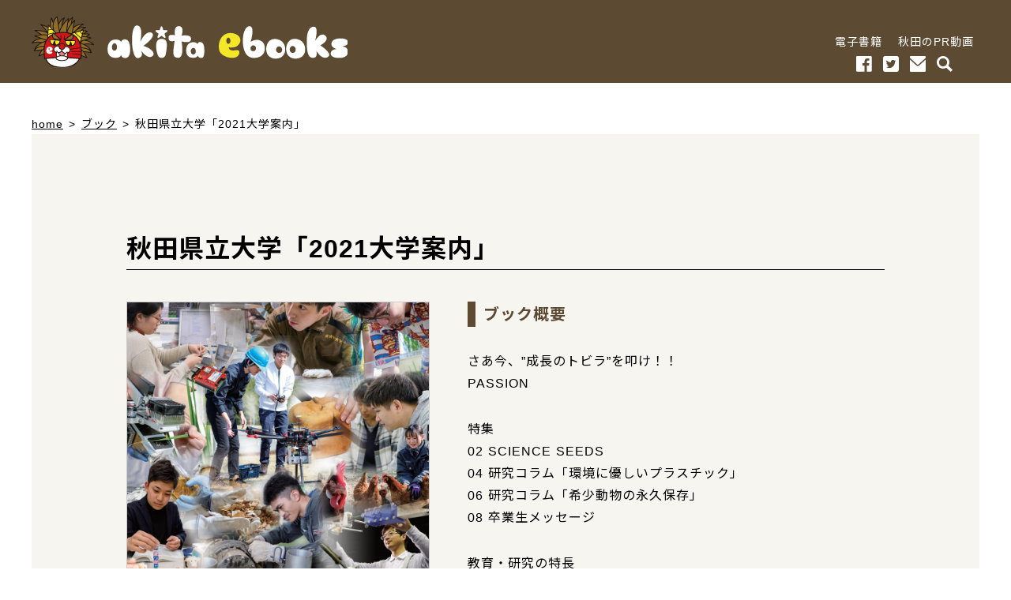

--- FILE ---
content_type: text/html; charset=UTF-8
request_url: https://www.akita-ebooks.jp/book/%E7%A7%8B%E7%94%B0%E7%9C%8C%E7%AB%8B%E5%A4%A7%E5%AD%A6%E3%80%8C2021%E5%A4%A7%E5%AD%A6%E6%A1%88%E5%86%85%E3%80%8D/
body_size: 13477
content:
<!doctype html>
<html dir="ltr" lang="ja">

<head>
	<meta charset="UTF-8">
	<meta name="viewport" content="width=device-width, initial-scale=1">
	<link rel="profile" href="https://gmpg.org/xfn/11">
	<title>秋田県立大学「2021大学案内」 | アキタイーブックス</title>

		<!-- All in One SEO 4.8.7.2 - aioseo.com -->
	<meta name="description" content="さあ今、”成長のトビラ”を叩け！！ PASSION 特集 02 SCIENCE SEEDS 04 研究コラム「" />
	<meta name="robots" content="max-image-preview:large" />
	<link rel="canonical" href="https://www.akita-ebooks.jp/book/%e7%a7%8b%e7%94%b0%e7%9c%8c%e7%ab%8b%e5%a4%a7%e5%ad%a6%e3%80%8c2021%e5%a4%a7%e5%ad%a6%e6%a1%88%e5%86%85%e3%80%8d/" />
	<meta name="generator" content="All in One SEO (AIOSEO) 4.8.7.2" />
		<script type="application/ld+json" class="aioseo-schema">
			{"@context":"https:\/\/schema.org","@graph":[{"@type":"BreadcrumbList","@id":"https:\/\/www.akita-ebooks.jp\/book\/%e7%a7%8b%e7%94%b0%e7%9c%8c%e7%ab%8b%e5%a4%a7%e5%ad%a6%e3%80%8c2021%e5%a4%a7%e5%ad%a6%e6%a1%88%e5%86%85%e3%80%8d\/#breadcrumblist","itemListElement":[{"@type":"ListItem","@id":"https:\/\/www.akita-ebooks.jp#listItem","position":1,"name":"\u30db\u30fc\u30e0","item":"https:\/\/www.akita-ebooks.jp","nextItem":{"@type":"ListItem","@id":"https:\/\/www.akita-ebooks.jp\/book\/#listItem","name":"\u30d6\u30c3\u30af"}},{"@type":"ListItem","@id":"https:\/\/www.akita-ebooks.jp\/book\/#listItem","position":2,"name":"\u30d6\u30c3\u30af","item":"https:\/\/www.akita-ebooks.jp\/book\/","nextItem":{"@type":"ListItem","@id":"https:\/\/www.akita-ebooks.jp\/book\/book-genre\/education\/#listItem","name":"\u6559\u80b2\u30fb\u5b66\u6821"},"previousItem":{"@type":"ListItem","@id":"https:\/\/www.akita-ebooks.jp#listItem","name":"\u30db\u30fc\u30e0"}},{"@type":"ListItem","@id":"https:\/\/www.akita-ebooks.jp\/book\/book-genre\/education\/#listItem","position":3,"name":"\u6559\u80b2\u30fb\u5b66\u6821","item":"https:\/\/www.akita-ebooks.jp\/book\/book-genre\/education\/","nextItem":{"@type":"ListItem","@id":"https:\/\/www.akita-ebooks.jp\/book\/%e7%a7%8b%e7%94%b0%e7%9c%8c%e7%ab%8b%e5%a4%a7%e5%ad%a6%e3%80%8c2021%e5%a4%a7%e5%ad%a6%e6%a1%88%e5%86%85%e3%80%8d\/#listItem","name":"\u79cb\u7530\u770c\u7acb\u5927\u5b66\u300c2021\u5927\u5b66\u6848\u5185\u300d"},"previousItem":{"@type":"ListItem","@id":"https:\/\/www.akita-ebooks.jp\/book\/#listItem","name":"\u30d6\u30c3\u30af"}},{"@type":"ListItem","@id":"https:\/\/www.akita-ebooks.jp\/book\/%e7%a7%8b%e7%94%b0%e7%9c%8c%e7%ab%8b%e5%a4%a7%e5%ad%a6%e3%80%8c2021%e5%a4%a7%e5%ad%a6%e6%a1%88%e5%86%85%e3%80%8d\/#listItem","position":4,"name":"\u79cb\u7530\u770c\u7acb\u5927\u5b66\u300c2021\u5927\u5b66\u6848\u5185\u300d","previousItem":{"@type":"ListItem","@id":"https:\/\/www.akita-ebooks.jp\/book\/book-genre\/education\/#listItem","name":"\u6559\u80b2\u30fb\u5b66\u6821"}}]},{"@type":"Organization","@id":"https:\/\/www.akita-ebooks.jp\/#organization","name":"\u30a2\u30ad\u30bf\u30a4\u30fc\u30d6\u30c3\u30af\u30b9","description":"\u79cb\u7530\u770c\u5185\u306e\u3059\u3079\u3066\u304c\u305d\u308d\u3046\u201d\u96fb\u5b50\u66f8\u7c4d\u201d\u30dd\u30fc\u30bf\u30eb\u30b5\u30a4\u30c8","url":"https:\/\/www.akita-ebooks.jp\/"},{"@type":"WebPage","@id":"https:\/\/www.akita-ebooks.jp\/book\/%e7%a7%8b%e7%94%b0%e7%9c%8c%e7%ab%8b%e5%a4%a7%e5%ad%a6%e3%80%8c2021%e5%a4%a7%e5%ad%a6%e6%a1%88%e5%86%85%e3%80%8d\/#webpage","url":"https:\/\/www.akita-ebooks.jp\/book\/%e7%a7%8b%e7%94%b0%e7%9c%8c%e7%ab%8b%e5%a4%a7%e5%ad%a6%e3%80%8c2021%e5%a4%a7%e5%ad%a6%e6%a1%88%e5%86%85%e3%80%8d\/","name":"\u79cb\u7530\u770c\u7acb\u5927\u5b66\u300c2021\u5927\u5b66\u6848\u5185\u300d | \u30a2\u30ad\u30bf\u30a4\u30fc\u30d6\u30c3\u30af\u30b9","description":"\u3055\u3042\u4eca\u3001\u201d\u6210\u9577\u306e\u30c8\u30d3\u30e9\u201d\u3092\u53e9\u3051\uff01\uff01 PASSION \u7279\u96c6 02 SCIENCE SEEDS 04 \u7814\u7a76\u30b3\u30e9\u30e0\u300c","inLanguage":"ja","isPartOf":{"@id":"https:\/\/www.akita-ebooks.jp\/#website"},"breadcrumb":{"@id":"https:\/\/www.akita-ebooks.jp\/book\/%e7%a7%8b%e7%94%b0%e7%9c%8c%e7%ab%8b%e5%a4%a7%e5%ad%a6%e3%80%8c2021%e5%a4%a7%e5%ad%a6%e6%a1%88%e5%86%85%e3%80%8d\/#breadcrumblist"},"datePublished":"2020-05-28T18:20:28+09:00","dateModified":"2020-06-05T08:44:47+09:00"},{"@type":"WebSite","@id":"https:\/\/www.akita-ebooks.jp\/#website","url":"https:\/\/www.akita-ebooks.jp\/","name":"\u30a2\u30ad\u30bf\u30a4\u30fc\u30d6\u30c3\u30af\u30b9","description":"\u79cb\u7530\u770c\u5185\u306e\u3059\u3079\u3066\u304c\u305d\u308d\u3046\u201d\u96fb\u5b50\u66f8\u7c4d\u201d\u30dd\u30fc\u30bf\u30eb\u30b5\u30a4\u30c8","inLanguage":"ja","publisher":{"@id":"https:\/\/www.akita-ebooks.jp\/#organization"}}]}
		</script>
		<!-- All in One SEO -->

<link rel='dns-prefetch' href='//cdnjs.cloudflare.com' />
<link rel='dns-prefetch' href='//cdn.jsdelivr.net' />
<link rel='dns-prefetch' href='//fonts.googleapis.com' />
<link rel='dns-prefetch' href='//www.googletagmanager.com' />
<link rel='stylesheet' id='wp-block-library-css' href='https://www.akita-ebooks.jp/wp-includes/css/dist/block-library/style.min.css' type='text/css' media='all' />
<link rel='stylesheet' id='classic-theme-styles-css' href='https://www.akita-ebooks.jp/wp-includes/css/classic-themes.min.css?ver=1' type='text/css' media='all' />
<style id='global-styles-inline-css' type='text/css'>
body{--wp--preset--color--black: #000000;--wp--preset--color--cyan-bluish-gray: #abb8c3;--wp--preset--color--white: #ffffff;--wp--preset--color--pale-pink: #f78da7;--wp--preset--color--vivid-red: #cf2e2e;--wp--preset--color--luminous-vivid-orange: #ff6900;--wp--preset--color--luminous-vivid-amber: #fcb900;--wp--preset--color--light-green-cyan: #7bdcb5;--wp--preset--color--vivid-green-cyan: #00d084;--wp--preset--color--pale-cyan-blue: #8ed1fc;--wp--preset--color--vivid-cyan-blue: #0693e3;--wp--preset--color--vivid-purple: #9b51e0;--wp--preset--gradient--vivid-cyan-blue-to-vivid-purple: linear-gradient(135deg,rgba(6,147,227,1) 0%,rgb(155,81,224) 100%);--wp--preset--gradient--light-green-cyan-to-vivid-green-cyan: linear-gradient(135deg,rgb(122,220,180) 0%,rgb(0,208,130) 100%);--wp--preset--gradient--luminous-vivid-amber-to-luminous-vivid-orange: linear-gradient(135deg,rgba(252,185,0,1) 0%,rgba(255,105,0,1) 100%);--wp--preset--gradient--luminous-vivid-orange-to-vivid-red: linear-gradient(135deg,rgba(255,105,0,1) 0%,rgb(207,46,46) 100%);--wp--preset--gradient--very-light-gray-to-cyan-bluish-gray: linear-gradient(135deg,rgb(238,238,238) 0%,rgb(169,184,195) 100%);--wp--preset--gradient--cool-to-warm-spectrum: linear-gradient(135deg,rgb(74,234,220) 0%,rgb(151,120,209) 20%,rgb(207,42,186) 40%,rgb(238,44,130) 60%,rgb(251,105,98) 80%,rgb(254,248,76) 100%);--wp--preset--gradient--blush-light-purple: linear-gradient(135deg,rgb(255,206,236) 0%,rgb(152,150,240) 100%);--wp--preset--gradient--blush-bordeaux: linear-gradient(135deg,rgb(254,205,165) 0%,rgb(254,45,45) 50%,rgb(107,0,62) 100%);--wp--preset--gradient--luminous-dusk: linear-gradient(135deg,rgb(255,203,112) 0%,rgb(199,81,192) 50%,rgb(65,88,208) 100%);--wp--preset--gradient--pale-ocean: linear-gradient(135deg,rgb(255,245,203) 0%,rgb(182,227,212) 50%,rgb(51,167,181) 100%);--wp--preset--gradient--electric-grass: linear-gradient(135deg,rgb(202,248,128) 0%,rgb(113,206,126) 100%);--wp--preset--gradient--midnight: linear-gradient(135deg,rgb(2,3,129) 0%,rgb(40,116,252) 100%);--wp--preset--duotone--dark-grayscale: url('#wp-duotone-dark-grayscale');--wp--preset--duotone--grayscale: url('#wp-duotone-grayscale');--wp--preset--duotone--purple-yellow: url('#wp-duotone-purple-yellow');--wp--preset--duotone--blue-red: url('#wp-duotone-blue-red');--wp--preset--duotone--midnight: url('#wp-duotone-midnight');--wp--preset--duotone--magenta-yellow: url('#wp-duotone-magenta-yellow');--wp--preset--duotone--purple-green: url('#wp-duotone-purple-green');--wp--preset--duotone--blue-orange: url('#wp-duotone-blue-orange');--wp--preset--font-size--small: 13px;--wp--preset--font-size--medium: 20px;--wp--preset--font-size--large: 36px;--wp--preset--font-size--x-large: 42px;--wp--preset--spacing--20: 0.44rem;--wp--preset--spacing--30: 0.67rem;--wp--preset--spacing--40: 1rem;--wp--preset--spacing--50: 1.5rem;--wp--preset--spacing--60: 2.25rem;--wp--preset--spacing--70: 3.38rem;--wp--preset--spacing--80: 5.06rem;}:where(.is-layout-flex){gap: 0.5em;}body .is-layout-flow > .alignleft{float: left;margin-inline-start: 0;margin-inline-end: 2em;}body .is-layout-flow > .alignright{float: right;margin-inline-start: 2em;margin-inline-end: 0;}body .is-layout-flow > .aligncenter{margin-left: auto !important;margin-right: auto !important;}body .is-layout-constrained > .alignleft{float: left;margin-inline-start: 0;margin-inline-end: 2em;}body .is-layout-constrained > .alignright{float: right;margin-inline-start: 2em;margin-inline-end: 0;}body .is-layout-constrained > .aligncenter{margin-left: auto !important;margin-right: auto !important;}body .is-layout-constrained > :where(:not(.alignleft):not(.alignright):not(.alignfull)){max-width: var(--wp--style--global--content-size);margin-left: auto !important;margin-right: auto !important;}body .is-layout-constrained > .alignwide{max-width: var(--wp--style--global--wide-size);}body .is-layout-flex{display: flex;}body .is-layout-flex{flex-wrap: wrap;align-items: center;}body .is-layout-flex > *{margin: 0;}:where(.wp-block-columns.is-layout-flex){gap: 2em;}.has-black-color{color: var(--wp--preset--color--black) !important;}.has-cyan-bluish-gray-color{color: var(--wp--preset--color--cyan-bluish-gray) !important;}.has-white-color{color: var(--wp--preset--color--white) !important;}.has-pale-pink-color{color: var(--wp--preset--color--pale-pink) !important;}.has-vivid-red-color{color: var(--wp--preset--color--vivid-red) !important;}.has-luminous-vivid-orange-color{color: var(--wp--preset--color--luminous-vivid-orange) !important;}.has-luminous-vivid-amber-color{color: var(--wp--preset--color--luminous-vivid-amber) !important;}.has-light-green-cyan-color{color: var(--wp--preset--color--light-green-cyan) !important;}.has-vivid-green-cyan-color{color: var(--wp--preset--color--vivid-green-cyan) !important;}.has-pale-cyan-blue-color{color: var(--wp--preset--color--pale-cyan-blue) !important;}.has-vivid-cyan-blue-color{color: var(--wp--preset--color--vivid-cyan-blue) !important;}.has-vivid-purple-color{color: var(--wp--preset--color--vivid-purple) !important;}.has-black-background-color{background-color: var(--wp--preset--color--black) !important;}.has-cyan-bluish-gray-background-color{background-color: var(--wp--preset--color--cyan-bluish-gray) !important;}.has-white-background-color{background-color: var(--wp--preset--color--white) !important;}.has-pale-pink-background-color{background-color: var(--wp--preset--color--pale-pink) !important;}.has-vivid-red-background-color{background-color: var(--wp--preset--color--vivid-red) !important;}.has-luminous-vivid-orange-background-color{background-color: var(--wp--preset--color--luminous-vivid-orange) !important;}.has-luminous-vivid-amber-background-color{background-color: var(--wp--preset--color--luminous-vivid-amber) !important;}.has-light-green-cyan-background-color{background-color: var(--wp--preset--color--light-green-cyan) !important;}.has-vivid-green-cyan-background-color{background-color: var(--wp--preset--color--vivid-green-cyan) !important;}.has-pale-cyan-blue-background-color{background-color: var(--wp--preset--color--pale-cyan-blue) !important;}.has-vivid-cyan-blue-background-color{background-color: var(--wp--preset--color--vivid-cyan-blue) !important;}.has-vivid-purple-background-color{background-color: var(--wp--preset--color--vivid-purple) !important;}.has-black-border-color{border-color: var(--wp--preset--color--black) !important;}.has-cyan-bluish-gray-border-color{border-color: var(--wp--preset--color--cyan-bluish-gray) !important;}.has-white-border-color{border-color: var(--wp--preset--color--white) !important;}.has-pale-pink-border-color{border-color: var(--wp--preset--color--pale-pink) !important;}.has-vivid-red-border-color{border-color: var(--wp--preset--color--vivid-red) !important;}.has-luminous-vivid-orange-border-color{border-color: var(--wp--preset--color--luminous-vivid-orange) !important;}.has-luminous-vivid-amber-border-color{border-color: var(--wp--preset--color--luminous-vivid-amber) !important;}.has-light-green-cyan-border-color{border-color: var(--wp--preset--color--light-green-cyan) !important;}.has-vivid-green-cyan-border-color{border-color: var(--wp--preset--color--vivid-green-cyan) !important;}.has-pale-cyan-blue-border-color{border-color: var(--wp--preset--color--pale-cyan-blue) !important;}.has-vivid-cyan-blue-border-color{border-color: var(--wp--preset--color--vivid-cyan-blue) !important;}.has-vivid-purple-border-color{border-color: var(--wp--preset--color--vivid-purple) !important;}.has-vivid-cyan-blue-to-vivid-purple-gradient-background{background: var(--wp--preset--gradient--vivid-cyan-blue-to-vivid-purple) !important;}.has-light-green-cyan-to-vivid-green-cyan-gradient-background{background: var(--wp--preset--gradient--light-green-cyan-to-vivid-green-cyan) !important;}.has-luminous-vivid-amber-to-luminous-vivid-orange-gradient-background{background: var(--wp--preset--gradient--luminous-vivid-amber-to-luminous-vivid-orange) !important;}.has-luminous-vivid-orange-to-vivid-red-gradient-background{background: var(--wp--preset--gradient--luminous-vivid-orange-to-vivid-red) !important;}.has-very-light-gray-to-cyan-bluish-gray-gradient-background{background: var(--wp--preset--gradient--very-light-gray-to-cyan-bluish-gray) !important;}.has-cool-to-warm-spectrum-gradient-background{background: var(--wp--preset--gradient--cool-to-warm-spectrum) !important;}.has-blush-light-purple-gradient-background{background: var(--wp--preset--gradient--blush-light-purple) !important;}.has-blush-bordeaux-gradient-background{background: var(--wp--preset--gradient--blush-bordeaux) !important;}.has-luminous-dusk-gradient-background{background: var(--wp--preset--gradient--luminous-dusk) !important;}.has-pale-ocean-gradient-background{background: var(--wp--preset--gradient--pale-ocean) !important;}.has-electric-grass-gradient-background{background: var(--wp--preset--gradient--electric-grass) !important;}.has-midnight-gradient-background{background: var(--wp--preset--gradient--midnight) !important;}.has-small-font-size{font-size: var(--wp--preset--font-size--small) !important;}.has-medium-font-size{font-size: var(--wp--preset--font-size--medium) !important;}.has-large-font-size{font-size: var(--wp--preset--font-size--large) !important;}.has-x-large-font-size{font-size: var(--wp--preset--font-size--x-large) !important;}
.wp-block-navigation a:where(:not(.wp-element-button)){color: inherit;}
:where(.wp-block-columns.is-layout-flex){gap: 2em;}
.wp-block-pullquote{font-size: 1.5em;line-height: 1.6;}
</style>
<link rel='stylesheet' id='contact-form-7-css' href='https://www.akita-ebooks.jp/wp-content/plugins/contact-form-7/includes/css/styles.css?ver=5.7.7' type='text/css' media='all' />
<link rel='stylesheet' id='qligg-swiper-css' href='https://www.akita-ebooks.jp/wp-content/plugins/insta-gallery/assets/frontend/swiper/swiper.min.css?ver=4.5.9' type='text/css' media='all' />
<link rel='stylesheet' id='qligg-frontend-css' href='https://www.akita-ebooks.jp/wp-content/plugins/insta-gallery/build/frontend/css/style.css?ver=4.5.9' type='text/css' media='all' />
<link rel='stylesheet' id='swiper-style-css' href='//cdn.jsdelivr.net/npm/swiper@8/swiper-bundle.min.css?ver=1.0.0' type='text/css' media='all' />
<link rel='stylesheet' id='google_font-css' href='https://fonts.googleapis.com/css?family=Noto+Sans+JP%3A400%2C700%7COpen+Sans%3A400%2C700&#038;subset=japanese&#038;ver=20151215' type='text/css' media='all' />
<link rel='stylesheet' id='normalize-css' href='https://www.akita-ebooks.jp/wp-content/themes/akita-ebooks_v_2.9.12/assets/vendor/normalize.css?ver=20151215' type='text/css' media='all' />
<link rel='stylesheet' id='style-css' href='https://www.akita-ebooks.jp/wp-content/themes/akita-ebooks_v_2.9.12/assets/css/style.css?ver=20151215' type='text/css' media='all' />
<link rel='stylesheet' id='flatpickr-style-css' href='https://cdn.jsdelivr.net/npm/flatpickr/dist/flatpickr.min.css?ver=20151215' type='text/css' media='all' />
<link rel='stylesheet' id='fancybox-css' href='https://www.akita-ebooks.jp/wp-content/plugins/easy-fancybox/fancybox/1.5.4/jquery.fancybox.min.css' type='text/css' media='screen' />
<script type='text/javascript' src='https://www.akita-ebooks.jp/wp-includes/js/jquery/jquery.min.js?ver=3.6.1' id='jquery-core-js'></script>
<script type='text/javascript' src='https://www.akita-ebooks.jp/wp-includes/js/jquery/jquery-migrate.min.js?ver=3.3.2' id='jquery-migrate-js'></script>
<script type='text/javascript' id='swiper-script-js' data-type="lazy" data-src="//cdn.jsdelivr.net/npm/swiper@8/swiper-bundle.min.js?ver=1.0.0"></script>
<link rel="https://api.w.org/" href="https://www.akita-ebooks.jp/wp-json/" /><link rel="alternate" type="application/json" href="https://www.akita-ebooks.jp/wp-json/wp/v2/book/21612" /><link rel="alternate" type="application/json+oembed" href="https://www.akita-ebooks.jp/wp-json/oembed/1.0/embed?url=https%3A%2F%2Fwww.akita-ebooks.jp%2Fbook%2F%25e7%25a7%258b%25e7%2594%25b0%25e7%259c%258c%25e7%25ab%258b%25e5%25a4%25a7%25e5%25ad%25a6%25e3%2580%258c2021%25e5%25a4%25a7%25e5%25ad%25a6%25e6%25a1%2588%25e5%2586%2585%25e3%2580%258d%2F" />
<link rel="alternate" type="text/xml+oembed" href="https://www.akita-ebooks.jp/wp-json/oembed/1.0/embed?url=https%3A%2F%2Fwww.akita-ebooks.jp%2Fbook%2F%25e7%25a7%258b%25e7%2594%25b0%25e7%259c%258c%25e7%25ab%258b%25e5%25a4%25a7%25e5%25ad%25a6%25e3%2580%258c2021%25e5%25a4%25a7%25e5%25ad%25a6%25e6%25a1%2588%25e5%2586%2585%25e3%2580%258d%2F&#038;format=xml" />
<meta name="generator" content="Site Kit by Google 1.124.0" /><link rel="alternate" type="application/rss+xml" title="アキタイーブックスのフィード" href="https://www.akita-ebooks.jp/feed/" />

<!-- Google タグ マネージャー スニペット (Site Kit が追加) -->
<script type="text/javascript">
			( function( w, d, s, l, i ) {
				w[l] = w[l] || [];
				w[l].push( {'gtm.start': new Date().getTime(), event: 'gtm.js'} );
				var f = d.getElementsByTagName( s )[0],
					j = d.createElement( s ), dl = l != 'dataLayer' ? '&l=' + l : '';
				j.async = true;
				j.src = 'https://www.googletagmanager.com/gtm.js?id=' + i + dl;
				f.parentNode.insertBefore( j, f );
			} )( window, document, 'script', 'dataLayer', 'GTM-55F3JM8' );
			
</script>

<!-- (ここまで) Google タグ マネージャー スニペット (Site Kit が追加) -->
<link rel="icon" href="https://www.akita-ebooks.jp/pdf_data/cropped-favicon-32x32.png" sizes="32x32" />
<link rel="icon" href="https://www.akita-ebooks.jp/pdf_data/cropped-favicon-192x192.png" sizes="192x192" />
<link rel="apple-touch-icon" href="https://www.akita-ebooks.jp/pdf_data/cropped-favicon-180x180.png" />
<meta name="msapplication-TileImage" content="https://www.akita-ebooks.jp/pdf_data/cropped-favicon-270x270.png" />
</head>

<body data-rsssl=1 class="book-template-default single single-book postid-21612">
	<div id="page" class="site">
		<a class="skip-link screen-reader-text" href="#content">Skip to content</a>
		<header id="masthead" class="site__header">
			<div class="site-header">
				<div class="site-header__branding">
											<p class="site-header-branding"><a class="c-centering-tb" href="https://www.akita-ebooks.jp"><img class="c-img-base-vertical" src="https://www.akita-ebooks.jp/wp-content/themes/akita-ebooks_v_2.9.12/assets/img/branding/logo.png" alt="アキタイーブックス｜秋田県電子書籍ポータルサイト"></a></p>
									</div>
				<div class="site-header__pc-menu">
					<div class="site-header-pc-menu">
						<nav class="site-header-pc-menu__main">
							<div class="site-header-pc-menu-main">
								<a class="site-header-pc-menu-main-item c-reset-anchor-design c-hover-tb-border" href="https://www.akita-ebooks.jp/book/">電子書籍</a>
								<a class="site-header-pc-menu-main-item c-reset-anchor-design c-hover-tb-border" href="https://www.akita-ebooks.jp/movie/">秋田のPR動画</a>
							</div>
						</nav>
						<nav class="site-header-pc-menu__sub">
							<div class="site-header-pc-menu-sub">
								<a class="site-header-pc-menu-sub-item c-hover-expansion" target="_blank" rel="noopener" href="https://www.facebook.com/akita.ebooks/"><img src="https://www.akita-ebooks.jp/wp-content/themes/akita-ebooks_v_2.9.12/assets/img/header/fb-white.svg" alt="Facebook"></a>
								<a class="site-header-pc-menu-sub-item c-hover-expansion" target="_blank" rel="noopener" href="https://twitter.com/akitaebooks"><img src="https://www.akita-ebooks.jp/wp-content/themes/akita-ebooks_v_2.9.12/assets/img/header/tw-white.svg" alt="twitter"></a>
								<a class="site-header-pc-menu-sub-item c-hover-expansion" href="https://www.akita-ebooks.jp/contact/"><img src="https://www.akita-ebooks.jp/wp-content/themes/akita-ebooks_v_2.9.12/assets/img/header/mail_white.svg" alt="mail"></a>
								<label for="sidebar-status-right" class="site-header-pc-menu-sub-item c-hover-expansion"><img src="https://www.akita-ebooks.jp/wp-content/themes/akita-ebooks_v_2.9.12/assets/img/header/search-white.svg" alt="search"></label>
							</div>
						</nav>
					</div>
				</div>
				<div class="site-header__sp-left-btn">
					<label for="sidebar-status-left" class="site-header-sp-btn"><span class="site-header-icon-menu">MENU</span></label>
				</div>
				<div class="site-header__sp-right-btn">
					<label for="sidebar-status-right" class="site-header-sp-btn"><span class="site-header-icon-search">SEARCH</span></label>
				</div>
			</div>
		</header>
<div id="content" class="site__body">
	<div class="site-body">
		<div class="site-body__content">
			<div class="c-gap-tb c-gap-tb--x4">
				<div class="c-gap-lr c-gap-lr--l--x4 c-gap-lr--max-1280px">
					<div class="p-breadcrumb"><a class="p-breadcrumb__anchor" href="https://www.akita-ebooks.jp">home</a><span class="p-breadcrumb__separator">&gt;</span><a class="p-breadcrumb__anchor" href="https://www.akita-ebooks.jp/book/">ブック</a><span class="p-breadcrumb__separator">&gt;</span><span>秋田県立大学「2021大学案内」</span></div>				</div>
				<div class="c-gap-lr c-gap-lr--x0 c-gap-lr--m--x1 c-gap-lr--l--x4 c-gap-lr--max-1280px">
					<div class="u-overflow-hidden u-bg-f7f5f0">
						<div class="c-gap-tb c-gap-tb--10par c-gap-lr c-gap-lr--5par  c-gap-lr--s--10par">
							<h1 class="p-book-single-book-title">秋田県立大学「2021大学案内」</h1>
							<div class="p-book-single-content">
								<div class="p-book-single-content__left">
									<div class="c-gap-tb c-gap-tb--x2 c-gap-tb--m--x4">
										<div class="c-gap-tb c-gap-tb--x2">
											<a class="c-hover-transparent" target="_blank" href="https://static.akita-ebooks.jp/actibook_data/kenstagram/kendai_2021/HTML5/pc.html"><div class=""><img class="u-width-full u-border-gray u-vertical-align-bottom" src="https://static.akita-ebooks.jp/actibook_data/kenstagram/kendai_2021/books/images/2/1.jpg" alt="秋田県立大学「2021大学案内」"></div></a>
										</div>
										<div class="c-gap-tb--x2">
											<div class="u-overflow-hidden u-bg-white">
												<div class="c-gap-tb c-gap-tb--x2 c-gap-lr">
													<dl class="p-book-single-meta">
														<div class="p-book-single-meta__item">
															<dt class="p-book-single-meta__item__inner p-book-single-meta__item__inner--title"><span class="p-book-single-meta-title">投稿日</span></dt>
															<dd class="p-book-single-meta__item__inner p-book-single-meta__item__inner--data"><span class="p-book-single-meta-data">2020/05/28</span></dd>
														</div>
														<div class="p-book-single-meta__item">
															<dt class="p-book-single-meta__item__inner p-book-single-meta__item__inner--title"><span class="p-book-single-meta-title">ジャンル</span></dt>
															<dd class="p-book-single-meta__item__inner p-book-single-meta__item__inner--data"><span class="p-book-single-meta-data"><a href="https://www.akita-ebooks.jp/book/book-genre/education/" rel="tag">教育・学校</a></span></dd>
														</div>
														<div class="p-book-single-meta__item">
															<dt class="p-book-single-meta__item__inner p-book-single-meta__item__inner--title"><span class="p-book-single-meta-title">エリア</span></dt>
															<dd class="p-book-single-meta__item__inner p-book-single-meta__item__inner--data"><span class="p-book-single-meta-data"><a href="https://www.akita-ebooks.jp/book/book-area/pref_akita/" rel="tag">全県</a></span></dd>
														</div>
														<div class="p-book-single-meta__item">
															<dt class="p-book-single-meta__item__inner p-book-single-meta__item__inner--title"><span class="p-book-single-meta-title">キーワード</span></dt>
															<dd class="p-book-single-meta__item__inner p-book-single-meta__item__inner--data"><span class="p-book-single-meta-data"><a href="https://www.akita-ebooks.jp/book/book-keyword/learn/" rel="tag">学ぶ</a></span></dd>
														</div>
														<div class="p-book-single-meta__item">
															<dt class="p-book-single-meta__item__inner p-book-single-meta__item__inner--title"><span class="p-book-single-meta-title">秋田ワード</span></dt>
															<dd class="p-book-single-meta__item__inner p-book-single-meta__item__inner--data"><span class="p-book-single-meta-data"><a href="https://www.akita-ebooks.jp/book/book-akitaword/scholastic_ability_and_physical_fitness/" rel="tag">学力・体力</a></span></dd>
														</div>
													</dl>
												</div>
											</div>
										</div>
									</div>
								</div>
								<div class="p-book-single-content__right">
									<div class="c-gap-tb c-gap-tb--x2 c-gap-tb--m--x4">
										<div class="c-gap-tb--x2">
											<h3 class="p-book-single-content-title">ブック概要</h3>
										</div>
										<div class="c-gap-tb--x2">
											<div class="f-wp-post">
												<p>さあ今、”成長のトビラ”を叩け！！<br />
PASSION</p>
<p>特集<br />
02 SCIENCE SEEDS<br />
04 研究コラム「環境に優しいプラスチック」<br />
06 研究コラム「希少動物の永久保存」<br />
08 卒業生メッセージ</p>
<p>教育・研究の特長<br />
12 数字で見る秋田県立大 学<br />
14 卓越した教育・研究環境<br />
18 学生自主研究<br />
22 キャリア支援<br />
26 秋田県立大 学の学び</p>
<p>システム科学技術学部<br />
28 システム科学技術学部<br />
30 学びのキーワード<br />
32 機械工学科<br />
38 知能メカトロニクス学科<br />
44 情報工学科<br />
50 建築環境システム学科<br />
56 経営システム工学科</p>
<p>生物資源科学部<br />
62 生物資源科学部<br />
64 学びのキーワード<br />
66 応用生物科学科<br />
72 生物生産科学科<br />
78 生物環境科学科<br />
84 アグリビジネス学科<br />
90 フィールド教育センター</p>
<p>大学院・附属機関<br />
92 大学院<br />
96 総合科学教育研究センター<br />
97 木材高度加工研究所</p>
<p>キャンパスライフ<br />
98 キャンパスアルバム<br />
100 学生の挑戦<br />
102 国際交流<br />
104 年間スケジュール<br />
106 本荘キャンパス<br />
108 秋田キャンパス<br />
110 大潟キャンパス／学生寮<br />
112 秋田県立大学生の1日<br />
114 サークル活動</p>
<p>インフォメーション<br />
116 充実のサポート制度<br />
120 入試情報<br />
122 在籍者情報<br />
124 秋田ってこんなところ</p>
<p>秋田県立大学「2021大学案内」は、秋田県立大学の発行物です。</p>
											</div>
										</div>
										<div class="c-gap-tb--x2">
											<div class="u-text-align-center">
												<a class="c-btn c-btn--size-01" target="_blank" href="https://static.akita-ebooks.jp/actibook_data/kenstagram/kendai_2021/HTML5/pc.html"><span class="c-btn__inner">ブックを見る</span></a>
											</div>
										</div>
									</div>
								</div>
							</div>
						</div>
					</div>
				</div>
				<div class="c-gap-lr c-gap-lr--l--x4 c-gap-lr--max-1280px">
					<div class="c-gap-tb c-gap-tb--x2">
																			<h2 class="p-text-border-bottom">関連ブック</h2>
							<div class="swiper js-swiper-ebooks-slider c-swiper-design-02">
								<div class="swiper-wrapper p-overview-list-04">
									<div class="swiper-slide p-overview-list-04__item c-color-set--01"><article class="p-overview-book">
	<div class="c-pos">
		<a class="p-overview-book-link" href="https://www.akita-ebooks.jp/book/%e4%bb%a4%e5%92%8c7%e5%b9%b4-%e9%b9%bf%e8%a7%92%e3%81%a7%e5%ad%a6%e3%81%b6sdgs-%e3%81%8b%e3%81%a5%e3%81%ae%e6%95%99%e8%82%b2%e6%97%85%e8%a1%8c%e3%83%91%e3%83%b3%e3%83%95%e3%83%ac%e3%83%83%e3%83%88/"><div class="c-rate-abs c-rate-abs--210x297"><img class="c-fit-img" src="https://static.akita-ebooks.jp/actibook_data/2025_08_kazuno_education_travel_guide/iPhone/cover2.jpg" alt="令和7年 鹿角で学ぶSDGs かづの教育旅行パンフレット" loading="lazy"></div></a>
		<div class="c-pos__abs-bottom-left-right p-overview-book-info">
			<div class="c-pos">
				<div class="c-pos__abs-left-right c-pos__abs--bottom-100 p-overview-book-info-header">
					<div class="c-hr c-hr--nowrap c-hr--space-between">
						<div class="c-hr__item p-overview-book-tax"><a href="https://www.akita-ebooks.jp/book/book-genre/education/" rel="tag">教育・学校</a><a href="https://www.akita-ebooks.jp/book/book-genre/tourism/" rel="tag">観光</a></div>
						<div class="c-hr__item">2025/08/04</div>
					</div>
				</div>
				<h4 class="p-overview-book-info-title"><div class="p-overview-book-title">令和7年 鹿角で学ぶSDGs かづの教育旅行パンフレット</div></h4>
			</div>
		</div>
	</div>
</article>
</div><div class="swiper-slide p-overview-list-04__item c-color-set--01"><article class="p-overview-book">
	<div class="c-pos">
		<a class="p-overview-book-link" href="https://www.akita-ebooks.jp/book/%e7%a7%8b%e7%94%b0%e7%9c%8c%e6%ad%b4%e5%8f%b2%e7%a0%94%e7%a9%b6%e8%80%85%e3%83%bb%e7%a0%94%e7%a9%b6%e5%9b%a3%e4%bd%93%e5%8d%94%e8%ad%b0%e4%bc%9a%e3%80%8c%e7%ac%ac29%e5%9b%9e%e5%a4%a7%e4%bc%9a/"><div class="c-rate-abs c-rate-abs--210x297"><img class="c-fit-img" src="https://static.akita-ebooks.jp/actibook_data/2023_akita_history_researcher_29th_kouza/iPhone/cover2.jpg" alt="秋田県歴史研究者・研究団体協議会「第29回大会 市民公開講座」2023" loading="lazy"></div></a>
		<div class="c-pos__abs-bottom-left-right p-overview-book-info">
			<div class="c-pos">
				<div class="c-pos__abs-left-right c-pos__abs--bottom-100 p-overview-book-info-header">
					<div class="c-hr c-hr--nowrap c-hr--space-between">
						<div class="c-hr__item p-overview-book-tax"><a href="https://www.akita-ebooks.jp/book/book-genre/education/" rel="tag">教育・学校</a></div>
						<div class="c-hr__item">2023/04/07</div>
					</div>
				</div>
				<h4 class="p-overview-book-info-title"><div class="p-overview-book-title">秋田県歴史研究者・研究団体協議会「第29回大会 市民公開講座」2023</div></h4>
			</div>
		</div>
	</div>
</article>
</div><div class="swiper-slide p-overview-list-04__item c-color-set--01"><article class="p-overview-book">
	<div class="c-pos">
		<a class="p-overview-book-link" href="https://www.akita-ebooks.jp/book/%e7%a7%8b%e7%94%b0%e7%9c%8c%e7%ab%8b%e5%a4%a7%e5%ad%a6-%e3%82%bb%e3%83%b3%e3%83%8f%e3%82%9a%e3%82%a4%e3%81%ae%e7%a0%94%e7%a9%b6%e3%81%ae%e3%83%ab%e3%83%bc%e3%83%84%e3%81%ab%e3%81%9b%e3%81%be-2/"><div class="c-rate-abs c-rate-abs--210x297"><img class="c-fit-img" src="https://static.akita-ebooks.jp/actibook_data/22.09.akita-pu-roots-02/iPhone/cover2.jpg" alt="秋田県立大学 センパイの研究のルーツにせまる不定期情報誌 ROOTS 02" loading="lazy"></div></a>
		<div class="c-pos__abs-bottom-left-right p-overview-book-info">
			<div class="c-pos">
				<div class="c-pos__abs-left-right c-pos__abs--bottom-100 p-overview-book-info-header">
					<div class="c-hr c-hr--nowrap c-hr--space-between">
						<div class="c-hr__item p-overview-book-tax"><a href="https://www.akita-ebooks.jp/book/book-genre/education/" rel="tag">教育・学校</a></div>
						<div class="c-hr__item">2022/10/01</div>
					</div>
				</div>
				<h4 class="p-overview-book-info-title"><div class="p-overview-book-title">秋田県立大学 センパイの研究のルーツにせまる不定期情報誌 ROOTS 02</div></h4>
			</div>
		</div>
	</div>
</article>
</div><div class="swiper-slide p-overview-list-04__item c-color-set--01"><article class="p-overview-book">
	<div class="c-pos">
		<a class="p-overview-book-link" href="https://www.akita-ebooks.jp/book/%e7%a7%8b%e7%94%b0%e7%9c%8c%e7%ab%8b%e5%a4%a7%e5%ad%a6%e3%80%8c2023%e5%a4%a7%e5%ad%a6%e6%a1%88%e5%86%85-gateway%e3%80%8d/"><div class="c-rate-abs c-rate-abs--210x297"><img class="c-fit-img" src="https://static.akita-ebooks.jp/actibook_data/kendai_2023/iPhone/cover2.jpg" alt="秋田県立大学「2023大学案内 GATEWAY」" loading="lazy"></div></a>
		<div class="c-pos__abs-bottom-left-right p-overview-book-info">
			<div class="c-pos">
				<div class="c-pos__abs-left-right c-pos__abs--bottom-100 p-overview-book-info-header">
					<div class="c-hr c-hr--nowrap c-hr--space-between">
						<div class="c-hr__item p-overview-book-tax"><a href="https://www.akita-ebooks.jp/book/book-genre/education/" rel="tag">教育・学校</a></div>
						<div class="c-hr__item">2022/07/01</div>
					</div>
				</div>
				<h4 class="p-overview-book-info-title"><div class="p-overview-book-title">秋田県立大学「2023大学案内 GATEWAY」</div></h4>
			</div>
		</div>
	</div>
</article>
</div><div class="swiper-slide p-overview-list-04__item c-color-set--01"><article class="p-overview-book">
	<div class="c-pos">
		<a class="p-overview-book-link" href="https://www.akita-ebooks.jp/book/%e7%a7%8b%e7%94%b0%e7%9c%8c%e7%ab%8b%e5%a4%a7%e5%ad%a6%e5%ba%83%e5%a0%b1%e7%b4%99%e3%80%8c%e3%82%a4%e3%82%b9%e3%83%8avol-29%e3%80%8d2022/"><div class="c-rate-abs c-rate-abs--210x297"><img class="c-fit-img" src="https://static.akita-ebooks.jp/actibook_data/2022_kendai_kouhou_vol29/iPhone/cover2.jpg" alt="秋田県立大学広報紙「イスナvol.29」2022" loading="lazy"></div></a>
		<div class="c-pos__abs-bottom-left-right p-overview-book-info">
			<div class="c-pos">
				<div class="c-pos__abs-left-right c-pos__abs--bottom-100 p-overview-book-info-header">
					<div class="c-hr c-hr--nowrap c-hr--space-between">
						<div class="c-hr__item p-overview-book-tax"><a href="https://www.akita-ebooks.jp/book/book-genre/education/" rel="tag">教育・学校</a></div>
						<div class="c-hr__item">2022/03/31</div>
					</div>
				</div>
				<h4 class="p-overview-book-info-title"><div class="p-overview-book-title">秋田県立大学広報紙「イスナvol.29」2022</div></h4>
			</div>
		</div>
	</div>
</article>
</div><div class="swiper-slide p-overview-list-04__item c-color-set--01"><article class="p-overview-book">
	<div class="c-pos">
		<a class="p-overview-book-link" href="https://www.akita-ebooks.jp/book/%e7%a7%8b%e7%94%b0%e7%9c%8c%e7%ab%8b%e5%a4%a7%e5%ad%a6-%e3%82%bb%e3%83%b3%e3%83%8f%e3%82%9a%e3%82%a4%e3%81%ae%e7%a0%94%e7%a9%b6%e3%81%ae%e3%83%ab%e3%83%bc%e3%83%84%e3%81%ab%e3%81%9b%e3%81%be%e3%82%8b/"><div class="c-rate-abs c-rate-abs--210x297"><img class="c-fit-img" src="https://static.akita-ebooks.jp/actibook_data/22.03.akita-pu-roots-01/iPhone/cover2.jpg" alt="秋田県立大学 センパイの研究のルーツにせまる不定期情報誌 ROOTS 創刊号" loading="lazy"></div></a>
		<div class="c-pos__abs-bottom-left-right p-overview-book-info">
			<div class="c-pos">
				<div class="c-pos__abs-left-right c-pos__abs--bottom-100 p-overview-book-info-header">
					<div class="c-hr c-hr--nowrap c-hr--space-between">
						<div class="c-hr__item p-overview-book-tax"><a href="https://www.akita-ebooks.jp/book/book-genre/education/" rel="tag">教育・学校</a></div>
						<div class="c-hr__item">2022/03/01</div>
					</div>
				</div>
				<h4 class="p-overview-book-info-title"><div class="p-overview-book-title">秋田県立大学 センパイの研究のルーツにせまる不定期情報誌 ROOTS 創刊号</div></h4>
			</div>
		</div>
	</div>
</article>
</div><div class="swiper-slide p-overview-list-04__item c-color-set--01"><article class="p-overview-book">
	<div class="c-pos">
		<a class="p-overview-book-link" href="https://www.akita-ebooks.jp/book/%e7%a7%8b%e7%94%b0%e7%9c%8c%e7%ab%8b%e5%a4%a7%e5%ad%a6%e3%80%8c2022%e5%a4%a7%e5%ad%a6%e6%a1%88%e5%86%85-progress%e3%80%8d/"><div class="c-rate-abs c-rate-abs--210x297"><img class="c-fit-img" src="https://static.akita-ebooks.jp/actibook_data/kenstagram/kendai_2022/iPhone/cover2.jpg" alt="秋田県立大学「2022大学案内 PROGRESS」" loading="lazy"></div></a>
		<div class="c-pos__abs-bottom-left-right p-overview-book-info">
			<div class="c-pos">
				<div class="c-pos__abs-left-right c-pos__abs--bottom-100 p-overview-book-info-header">
					<div class="c-hr c-hr--nowrap c-hr--space-between">
						<div class="c-hr__item p-overview-book-tax"><a href="https://www.akita-ebooks.jp/book/book-genre/education/" rel="tag">教育・学校</a></div>
						<div class="c-hr__item">2021/10/01</div>
					</div>
				</div>
				<h4 class="p-overview-book-info-title"><div class="p-overview-book-title">秋田県立大学「2022大学案内 PROGRESS」</div></h4>
			</div>
		</div>
	</div>
</article>
</div><div class="swiper-slide p-overview-list-04__item c-color-set--01"><article class="p-overview-book">
	<div class="c-pos">
		<a class="p-overview-book-link" href="https://www.akita-ebooks.jp/book/2021-%e5%9b%bd%e9%9a%9b%e6%95%99%e9%a4%8a%e5%a4%a7%e5%ad%a6-%e7%ac%ac18%e5%9b%9eaiu%e7%a5%ad%e3%83%8f%e3%82%9a%e3%83%b3%e3%83%95%e3%83%ac%e3%83%83%e3%83%88%ef%bc%88%e4%b8%ad%e5%ad%a6%e6%a0%a1%e3%83%bb/"><div class="c-rate-abs c-rate-abs--210x297"><img class="c-fit-img" src="https://static.akita-ebooks.jp/actibook_data/2021_aiu_festival_18th_pamphlet_high/iPhone/cover2.jpg" alt="2021 国際教養大学 第18回AIU祭パンフレット（中学校・高校向け）" loading="lazy"></div></a>
		<div class="c-pos__abs-bottom-left-right p-overview-book-info">
			<div class="c-pos">
				<div class="c-pos__abs-left-right c-pos__abs--bottom-100 p-overview-book-info-header">
					<div class="c-hr c-hr--nowrap c-hr--space-between">
						<div class="c-hr__item p-overview-book-tax"><a href="https://www.akita-ebooks.jp/book/book-genre/education/" rel="tag">教育・学校</a></div>
						<div class="c-hr__item">2021/09/17</div>
					</div>
				</div>
				<h4 class="p-overview-book-info-title"><div class="p-overview-book-title">2021 国際教養大学 第18回AIU祭パンフレット（中学校・高校向け）</div></h4>
			</div>
		</div>
	</div>
</article>
</div><div class="swiper-slide p-overview-list-04__item c-color-set--01"><article class="p-overview-book">
	<div class="c-pos">
		<a class="p-overview-book-link" href="https://www.akita-ebooks.jp/book/2021-%e5%9b%bd%e9%9a%9b%e6%95%99%e9%a4%8a%e5%a4%a7%e5%ad%a6-%e7%ac%ac18%e5%9b%9eaiu%e7%a5%ad%e3%83%8f%e3%82%9a%e3%83%b3%e3%83%95%e3%83%ac%e3%83%83%e3%83%88%ef%bc%88%e5%b9%bc%e7%a8%9a%e5%9c%92%e3%83%bb/"><div class="c-rate-abs c-rate-abs--210x297"><img class="c-fit-img" src="https://static.akita-ebooks.jp/actibook_data/2021_aiu_festival_18th_pamphlet_elementary/iPhone/cover2.jpg" alt="2021 国際教養大学 第18回AIU祭パンフレット（幼稚園・保育園・小学校向け）" loading="lazy"></div></a>
		<div class="c-pos__abs-bottom-left-right p-overview-book-info">
			<div class="c-pos">
				<div class="c-pos__abs-left-right c-pos__abs--bottom-100 p-overview-book-info-header">
					<div class="c-hr c-hr--nowrap c-hr--space-between">
						<div class="c-hr__item p-overview-book-tax"><a href="https://www.akita-ebooks.jp/book/book-genre/education/" rel="tag">教育・学校</a></div>
						<div class="c-hr__item">2021/09/17</div>
					</div>
				</div>
				<h4 class="p-overview-book-info-title"><div class="p-overview-book-title">2021 国際教養大学 第18回AIU祭パンフレット（幼稚園・保育園・小学校向け）</div></h4>
			</div>
		</div>
	</div>
</article>
</div><div class="swiper-slide p-overview-list-04__item c-color-set--01"><article class="p-overview-book">
	<div class="c-pos">
		<a class="p-overview-book-link" href="https://www.akita-ebooks.jp/book/2021-%e5%9b%bd%e9%9a%9b%e6%95%99%e9%a4%8a%e5%a4%a7%e5%ad%a6-%e7%ac%ac18%e5%9b%9eaiu%e7%a5%ad%e3%83%8f%e3%82%9a%e3%83%b3%e3%83%95%e3%83%ac%e3%83%83%e3%83%88%ef%bc%88%e4%b8%80%e8%88%ac%e5%90%91%e3%81%91/"><div class="c-rate-abs c-rate-abs--210x297"><img class="c-fit-img" src="https://static.akita-ebooks.jp/actibook_data/2021_aiu_festival_18th_pamphlet/iPhone/cover2.jpg" alt="2021 国際教養大学 第18回AIU祭パンフレット（一般向け）" loading="lazy"></div></a>
		<div class="c-pos__abs-bottom-left-right p-overview-book-info">
			<div class="c-pos">
				<div class="c-pos__abs-left-right c-pos__abs--bottom-100 p-overview-book-info-header">
					<div class="c-hr c-hr--nowrap c-hr--space-between">
						<div class="c-hr__item p-overview-book-tax"><a href="https://www.akita-ebooks.jp/book/book-genre/education/" rel="tag">教育・学校</a></div>
						<div class="c-hr__item">2021/09/17</div>
					</div>
				</div>
				<h4 class="p-overview-book-info-title"><div class="p-overview-book-title">2021 国際教養大学 第18回AIU祭パンフレット（一般向け）</div></h4>
			</div>
		</div>
	</div>
</article>
</div>								</div>
								<div class="swiper-button-prev"></div>
								<div class="swiper-button-next"></div>
							</div>
											</div>
				</div>
			</div>
		</div>
	</div>
</div>
<input type="checkbox" id="sidebar-status-left" class="site__sidebar-left-status">
<div id="left-menu" class="site__sidebar-left">
    <div class="site__sidebar-left__inner">
        <div class="site-sidebar site-sidebar--left">
            <div class="site-sidebar__close-btn"><label class="site-sidebar-close-btn" for="sidebar-status-left">閉じる</label></div>
            <div class="site-sidebar__content">
                <div class="c-over-front-scroll-y">
                    <div class="c-over-front-scroll-y__inner">
                        <div class="site-sidebar-content">
                            <div class="site-sidebar-gutter site-sidebar-content-gap--x4">
                                <div class="site-sidebar-content-gap--x3"><a class="c-btn-02 c-btn-02--left-icon c-btn-02--left-icon--book" href="https://www.akita-ebooks.jp/guide/">電子書籍の読み方</a></div>
                                <div class="site-sidebar-content-gap--x3"><a class="c-btn-02 c-btn-02--left-icon c-btn-02--left-icon--movie" href="https://www.akita-ebooks.jp/movie/">秋田のPR動画</a></div>
                                <div class="site-sidebar-content-gap--x3"><a class="c-btn-02 c-btn-02--left-icon c-btn-02--left-icon--document" href="https://www.akita-ebooks.jp/contact/">電子書籍掲載依頼</a></div>
                            </div>
                            <div>
                                <div class="c-accordion">
                                    <input type="checkbox" id="checkbox01" class="c-accordion__checkbox">
                                    <label for="checkbox01" class="c-accordion__btn site-sidebar-accordion-text u-border-top-white">akita ebooksとは</label>
                                    <div class="c-accordion__content">
                                        <a class="site-sidebar-accordion-text site-sidebar-accordion-text--color-01 site-sidebar-accordion-text--right-icon site-sidebar-accordion-text--right-icon--right-arrow u-border-top-white" href="https://www.akita-ebooks.jp/about/">akita ebooksとは</a>
                                        <a class="site-sidebar-accordion-text site-sidebar-accordion-text--color-01 site-sidebar-accordion-text--right-icon site-sidebar-accordion-text--right-icon--right-arrow u-border-top-white" href="https://www.akita-ebooks.jp/guide/">ご利用ガイド</a>
                                        <a class="site-sidebar-accordion-text site-sidebar-accordion-text--color-01 site-sidebar-accordion-text--right-icon site-sidebar-accordion-text--right-icon--right-arrow u-border-top-white" href="https://www.akita-ebooks.jp/faq/">よくある質問</a>
                                        <a class="site-sidebar-accordion-text site-sidebar-accordion-text--color-01 site-sidebar-accordion-text--right-icon site-sidebar-accordion-text--right-icon--right-arrow u-border-top-white" href="https://www.akita-ebooks.jp/company/">運営会社</a>
                                    </div>
                                </div>
                                <div class="c-accordion">
                                    <input type="checkbox" id="checkbox02" class="c-accordion__checkbox">
                                    <label for="checkbox02" class="c-accordion__btn site-sidebar-accordion-text u-border-top-white">書籍掲載について</label>
                                    <div class="c-accordion__content">
                                        <a class="site-sidebar-accordion-text site-sidebar-accordion-text--color-01 site-sidebar-accordion-text--right-icon site-sidebar-accordion-text--right-icon--right-arrow u-border-top-white" href="https://www.akita-ebooks.jp/published/">書籍掲載について</a>
                                        <a class="site-sidebar-accordion-text site-sidebar-accordion-text--color-01 site-sidebar-accordion-text--right-icon site-sidebar-accordion-text--right-icon--right-arrow u-border-top-white" href="https://www.akita-ebooks.jp/published/terms/">掲載規約</a>
                                    </div>
                                </div>
                                <a class="site-sidebar-accordion-text site-sidebar-accordion-text--right-icon site-sidebar-accordion-text--right-icon--right-arrow u-border-top-white" href="https://www.akita-ebooks.jp/privacy-policy/">個人情報保護方針</a>
                                <a class="site-sidebar-accordion-text site-sidebar-accordion-text--right-icon site-sidebar-accordion-text--right-icon--right-arrow u-border-top-white" href="https://www.akita-ebooks.jp/security-policy/">セキュリティーポリシー</a>
                            </div>
                            <div class="u-overflow-hidden u-border-top-white">
                                <div class="site-sidebar-gutter site-sidebar-content-gap--x4">
                                    <div class="c-hr c-hr--nowrap">
                                        <div class="c-hr__item c-hr__item--grow-1"><a class="c-btn-02 c-btn-02--bg-fb u-line-height-1" href="https://www.facebook.com/akita.ebooks/"><img class="u-vertical-align-bottom" src="https://www.akita-ebooks.jp/wp-content/themes/akita-ebooks_v_2.9.12/assets/img/header/fb-white.svg" alt="Facebook" width="20px"></a></div>
                                        <div class="c-hr__item c-hr__item--grow-1"><a class="c-btn-02 c-btn-02--bg-tw u-line-height-1" href="https://twitter.com/akitaebooks"><img class="u-vertical-align-bottom" src="https://www.akita-ebooks.jp/wp-content/themes/akita-ebooks_v_2.9.12/assets/img/header/tw-white.svg" alt="twitter" width="20px"></a></div>
                                    </div>
                                    <div class="site-sidebar-content-gap--x3"><a class="c-btn-02 c-btn-02--left-icon c-btn-02--left-icon--mail" href="https://www.akita-ebooks.jp/contact/">お問い合わせ</a></div>
                                </div>
                            </div>
                            <div class="u-overflow-hidden u-border-top-white">
                                <div class="site-sidebar-gutter site-sidebar-content-gap--x4">
                                    <label class="c-btn-02" for="sidebar-status-left">閉じる</label>
                                </div>
                            </div>
                        </div>
                    </div>
                </div>
            </div>
        </div>
    </div>
</div>
<input type="checkbox" id="sidebar-status-right" class="site__sidebar-right-status">
<div id="right-menu" class="site__sidebar-right">
	<div class="site__sidebar-right__inner">
		<div class="site-sidebar site-sidebar--right">
			<div class="site-sidebar__close-btn"><label class="site-sidebar-close-btn" for="sidebar-status-right">閉じる</label></div>
			<div class="site-sidebar__content">
				<div class="c-over-front-scroll-y">
					<div class="c-over-front-scroll-y__inner">
						<div class="site-sidebar-content">
							<div class="site-sidebar-gutter site-sidebar-content-gap--x4">
								<h2 class="site-sidebar-title c-caption-after" data-caption="Search ebooks">ブック検索</h2>
								<form method="get" id="booksearch" action="https://www.akita-ebooks.jp">
	<input type="hidden" name="post_type" value="book">
	<div class="site-sidebar-content-gap--x4">
		<label for="">テキスト検索</label>
		<div class=""><input type="text" name="s" id="booksearch__input" class="p-search-item p-search-item--text" value="" placeholder="すべて含む" /></div>
	</div>
	<div class="site-sidebar-content-gap--x4">
		<label for="">ジャンル</label>
		<div class=""><select  name='book-genre' id='book-genre' class='p-search-item p-search-item--select'>
	<option value='0' selected='selected'>すべてのジャンル</option>
	<option class="level-0" value="tourism">観光</option>
	<option class="level-0" value="gourmet">グルメ</option>
	<option class="level-0" value="public_information_magazine">広報</option>
	<option class="level-0" value="sports">スポーツ</option>
	<option class="level-0" value="entertainment">エンタメ</option>
	<option class="level-0" value="parenting">子育て</option>
	<option class="level-0" value="education">教育・学校</option>
	<option class="level-0" value="medical">福祉・医療</option>
	<option class="level-0" value="prevention">防犯・防災</option>
</select>
</div>
	</div>
	<div class="site-sidebar-content-gap--x4">
		<label for="">地域</label>
		<div class=""><select  name='book-area' id='book-area' class='p-search-item p-search-item--select'>
	<option value='0' selected='selected'>すべての地域</option>
	<option class="level-0" value="pref_akita">全県</option>
	<option class="level-1" value="north">&nbsp;&nbsp;&nbsp;県北</option>
	<option class="level-2" value="town_happou">&nbsp;&nbsp;&nbsp;&nbsp;&nbsp;&nbsp;八峰町</option>
	<option class="level-2" value="town_fujisato">&nbsp;&nbsp;&nbsp;&nbsp;&nbsp;&nbsp;藤里町</option>
	<option class="level-2" value="city_noshiro">&nbsp;&nbsp;&nbsp;&nbsp;&nbsp;&nbsp;能代市</option>
	<option class="level-2" value="town_mitane">&nbsp;&nbsp;&nbsp;&nbsp;&nbsp;&nbsp;三種町</option>
	<option class="level-2" value="city_odate">&nbsp;&nbsp;&nbsp;&nbsp;&nbsp;&nbsp;大館市</option>
	<option class="level-2" value="city_kitaakita">&nbsp;&nbsp;&nbsp;&nbsp;&nbsp;&nbsp;北秋田市</option>
	<option class="level-2" value="vill_kamikoani">&nbsp;&nbsp;&nbsp;&nbsp;&nbsp;&nbsp;上小阿仁村</option>
	<option class="level-2" value="town_kosaka">&nbsp;&nbsp;&nbsp;&nbsp;&nbsp;&nbsp;小坂町</option>
	<option class="level-2" value="city_kazuno">&nbsp;&nbsp;&nbsp;&nbsp;&nbsp;&nbsp;鹿角市</option>
	<option class="level-1" value="center">&nbsp;&nbsp;&nbsp;県央</option>
	<option class="level-2" value="vill_ogata">&nbsp;&nbsp;&nbsp;&nbsp;&nbsp;&nbsp;大潟村</option>
	<option class="level-2" value="town_hachirogata">&nbsp;&nbsp;&nbsp;&nbsp;&nbsp;&nbsp;八郎潟町</option>
	<option class="level-2" value="town_ikawa">&nbsp;&nbsp;&nbsp;&nbsp;&nbsp;&nbsp;井川町</option>
	<option class="level-2" value="city_oga">&nbsp;&nbsp;&nbsp;&nbsp;&nbsp;&nbsp;男鹿市</option>
	<option class="level-2" value="city_katagami">&nbsp;&nbsp;&nbsp;&nbsp;&nbsp;&nbsp;潟上市</option>
	<option class="level-2" value="town_gojome">&nbsp;&nbsp;&nbsp;&nbsp;&nbsp;&nbsp;五城目町</option>
	<option class="level-2" value="city_akita">&nbsp;&nbsp;&nbsp;&nbsp;&nbsp;&nbsp;秋田市</option>
	<option class="level-2" value="city_yurihonjo">&nbsp;&nbsp;&nbsp;&nbsp;&nbsp;&nbsp;由利本荘市</option>
	<option class="level-2" value="city_nikaho">&nbsp;&nbsp;&nbsp;&nbsp;&nbsp;&nbsp;にかほ市</option>
	<option class="level-1" value="south">&nbsp;&nbsp;&nbsp;県南</option>
	<option class="level-2" value="city_senboku">&nbsp;&nbsp;&nbsp;&nbsp;&nbsp;&nbsp;仙北市</option>
	<option class="level-2" value="city_daisen">&nbsp;&nbsp;&nbsp;&nbsp;&nbsp;&nbsp;大仙市</option>
	<option class="level-2" value="town_misato">&nbsp;&nbsp;&nbsp;&nbsp;&nbsp;&nbsp;美郷町</option>
	<option class="level-2" value="city_yokote">&nbsp;&nbsp;&nbsp;&nbsp;&nbsp;&nbsp;横手市</option>
	<option class="level-2" value="city_yuzawa">&nbsp;&nbsp;&nbsp;&nbsp;&nbsp;&nbsp;湯沢市</option>
	<option class="level-2" value="town_ugo">&nbsp;&nbsp;&nbsp;&nbsp;&nbsp;&nbsp;羽後町</option>
	<option class="level-2" value="vill_higashinaruse">&nbsp;&nbsp;&nbsp;&nbsp;&nbsp;&nbsp;東成瀬村</option>
	<option class="level-0" value="outside">県外</option>
</select>
</div>
	</div>
	<div class="site-sidebar-content-gap--x4">
		<label for="">キーワード</label>
		<div class=""><select  name='book-keyword' id='book-keyword' class='p-search-item p-search-item--select'>
	<option value='0' selected='selected'>すべてのワード</option>
	<option class="level-0" value="made_in_akita">県産品</option>
	<option class="level-0" value="tradition">伝統・文化</option>
	<option class="level-0" value="festival">お祭り</option>
	<option class="level-0" value="specialty">名物</option>
	<option class="level-0" value="traffic">交通</option>
	<option class="level-0" value="art">芸術</option>
	<option class="level-0" value="learn">学ぶ</option>
	<option class="level-0" value="environment">環境</option>
	<option class="level-0" value="life">生活</option>
	<option class="level-0" value="support">支援</option>
	<option class="level-0" value="child_care">育児・健康</option>
	<option class="level-0" value="agriculture_forestry">農林水産業</option>
</select>
</div>
	</div>
	<div class="site-sidebar-content-gap--x4">
		<label for="">秋田ワード</label>
		<div class=""><select  name='book-akitaword' id='book-akitaword' class='p-search-item p-search-item--select'>
	<option value='0' selected='selected'>すべてのワード</option>
	<option class="level-0" value="namahage">なまはげ</option>
	<option class="level-0" value="akitakomachi">あきたこまち</option>
	<option class="level-0" value="kanto">竿燈まつり</option>
	<option class="level-0" value="akita_beauty">秋田美人</option>
	<option class="level-0" value="akita_shinkansen">秋田新幹線</option>
	<option class="level-0" value="akita_dialect">秋田弁</option>
	<option class="level-0" value="kiritanpo">きりたんぽ</option>
	<option class="level-0" value="kakunodate">角館</option>
	<option class="level-0" value="tazawako">田沢湖</option>
	<option class="level-0" value="hinaijidori">比内地鶏</option>
	<option class="level-0" value="sake">日本酒</option>
	<option class="level-0" value="snow">雪</option>
	<option class="level-0" value="sirakami">白神山地</option>
	<option class="level-0" value="onsen">温泉</option>
	<option class="level-0" value="omagari_hanabi">大曲の花火</option>
	<option class="level-0" value="choukai">鳥海山</option>
	<option class="level-0" value="scholastic_ability_and_physical_fitness">学力・体力</option>
	<option class="level-0" value="arts_and_crafts">芸術・工芸</option>
	<option class="level-0" value="sport">スポーツ</option>
	<option class="level-0" value="regional_resources">地域資源</option>
</select>
</div>
	</div>
	<div class="site-sidebar-content-gap--x4">
		<label for="">発行日</label>
		<div class="c-hr c-hr--nowrap  c-hr--align-center">
			<div class="c-hr__item c-hr__item--grow-1"><input type="text" placeholder="1970/01/01" class="p-search-item p-search-item--text js-flatpickr" name="ebooks_search_date_start" value="" /></div>
			<div class="c-hr__item c-hr__item--grow-0">〜</div>
			<div class="c-hr__item c-hr__item--grow-1"><input type="text" placeholder="1970/01/01" class="p-search-item p-search-item--text js-flatpickr" name="ebooks_search_date_end" value="" /></div>
		</div>
	</div>
	<div class="site-sidebar-content-gap--x4">
		<label for="">絞り込みオプション</label>
		<div class="c-hr">
							<div class="c-hr__item c-hr__item--one-half">
				<div class="recommend">
					<input class="p-search-item--checkbox" type="checkbox" id="ebooks_book-pickup_recommend" name="book-pickup[]" value="recommend" >
					<label class="p-search-item p-search-item--checkbox-label" for="ebooks_book-pickup_recommend">あんべいい</label>
				</div>
			</div>
					<div class="c-hr__item c-hr__item--one-half">
				<div class="helped">
					<input class="p-search-item--checkbox" type="checkbox" id="ebooks_book-pickup_helped" name="book-pickup[]" value="helped" >
					<label class="p-search-item p-search-item--checkbox-label" for="ebooks_book-pickup_helped">わえすか</label>
				</div>
			</div>
				</div>
	</div>
	<input type="submit" class="c-btn-02 c-btn-02--color-01" value="絞り込み検索をする" />
</form>
							</div>
							<div class="u-overflow-hidden u-border-top-white">
								<div class="site-sidebar-gutter site-sidebar-content-gap--x4">
									<label class="c-btn-02" for="sidebar-status-right">閉じる</label>
								</div>
							</div>
						</div>
					</div>
				</div>
			</div>
		</div>
	</div>
</div>
<footer id="colophon" class="site__footer">
	<div class="site-footer">
		<div class="u-overflow-hidden u-bg-dcd4be">
			<div class="site-footer-tb-gap">
				<div class="site-footer-lr-gap">
					<nav class="c-hr c-hr--item-one-half c-hr--m--item-one-quarter">
						<div class="c-hr__item">
							<div><a class="c-reset-anchor-design c-hover-transparent" href="https://www.akita-ebooks.jp/book/"><span class="site-footer-nav-item">電子書籍</span></a></div>
							<div><a class="c-reset-anchor-design c-hover-transparent" href="https://www.akita-ebooks.jp/movie/"><span class="site-footer-nav-item">観光PR動画</span></a></div>
							<div><a class="c-reset-anchor-design c-hover-transparent" href="https://www.akita-ebooks.jp/news/"><span class="site-footer-nav-item">お知らせ</span></a></div>
						</div>
						<div class="c-hr__item">
							<div><a class="c-reset-anchor-design c-hover-transparent" href="https://www.akita-ebooks.jp/about/"><span class="site-footer-nav-item">akita ebooksとは</span></a></div>
							<div><a class="c-reset-anchor-design c-hover-transparent" href="https://www.akita-ebooks.jp/guide/"><span class="site-footer-nav-item">ご利用ガイド</span></a></div>
							<div><a class="c-reset-anchor-design c-hover-transparent" href="https://www.akita-ebooks.jp/published/"><span class="site-footer-nav-item">書籍掲載について</span></a></div>
							<div><a class="c-reset-anchor-design c-hover-transparent" href="https://www.akita-ebooks.jp/published/terms/"><span class="site-footer-nav-item">掲載規約</span></a></div>
						</div>
						<div class="c-hr__item">
							<div><a class="c-reset-anchor-design c-hover-transparent" href="https://www.akita-ebooks.jp/faq/"><span class="site-footer-nav-item">よくある質問</span></a></div>
							<div><a class="c-reset-anchor-design c-hover-transparent" href="https://www.akita-ebooks.jp/privacy-policy/"><span class="site-footer-nav-item">個人情報保護方針</span></a></div>
							<div><a class="c-reset-anchor-design c-hover-transparent" href="https://www.akita-ebooks.jp/contact/"><span class="site-footer-nav-item">お問い合わせ</span></a></div>
							<div><a class="c-reset-anchor-design c-hover-transparent" href="https://www.akita-ebooks.jp/company/"><span class="site-footer-nav-item">運営会社</span></a></div>
						</div>
						<div class="c-hr__item">
							<div><a class="c-reset-anchor-design c-hover-transparent" href="https://www.akita-ebooks.jp/security-policy/"><span class="site-footer-nav-item">セキュリティーポリシー</span></a></div>
						</div>
					</nav>
				</div>
			</div>
		</div>
		<div class="u-overflow-hidden u-bg-5d4a33 u-color-white u-text-align-center">
			<div class="site-footer-tb-gap">
				<div class="site-footer-lr-gap">
					<h2>
						<a class="c-reset-anchor-design c-hover-transparent" href="https://www.akita-ebooks.jp">
							<figure class="site-footer-logo">
								<img src="https://www.akita-ebooks.jp/wp-content/themes/akita-ebooks_v_2.9.12/assets/img/branding/logo.png" class="attachment-full size-full" alt="アキタイーブックス｜秋田県電子書籍ポータルサイト" loading="lazy"/>
								<figcaption>akita ebooks(アキタイーブックス)実行委員会</figcaption>
							</figure>
						</a>
					</h2>
					<address class="site-footer-addr"><span class="u-inline-block">〒010-0976 秋田県秋田市八橋南二丁目10-34</span><span class="u-inline-block">（秋田協同印刷株式会社 内）</span><span class="u-inline-block">TEL.018-823-7477 FAX.018-824-2864</span></address>
					<p class="site-footer-copyright"><span class="u-inline-block">© 2013 AKITA KYODO INSATSU K.K. All rights reserved.</span><span class="u-inline-block">© akita ebooks 実行委員会</span><span class="u-inline-block">ニャッパゲ © Nekoyanagi ネコヤナギ</span></p>
				</div>
			</div>
		</div>
	</div>
</footer>
</div><!-- #page -->
		<!-- Google タグ マネージャー (noscript) スニペット (Site Kit が追加) -->
		<noscript>
			<iframe src="https://www.googletagmanager.com/ns.html?id=GTM-55F3JM8" height="0" width="0" style="display:none;visibility:hidden"></iframe>
		</noscript>
		<!-- (ここまで) Google タグ マネージャー (noscript) スニペット (Site Kit が追加) -->
		<script type='text/javascript' src='https://www.akita-ebooks.jp/wp-includes/js/imagesloaded.min.js?ver=4.1.4' id='imagesloaded-js'></script>
<script type='text/javascript' src='https://www.akita-ebooks.jp/wp-includes/js/masonry.min.js?ver=4.2.2' id='masonry-js'></script>
<script type='text/javascript' src='https://www.akita-ebooks.jp/wp-content/plugins/contact-form-7/includes/swv/js/index.js?ver=5.7.7' id='swv-js'></script>
<script type='text/javascript' id='contact-form-7-js-extra'>
/* <![CDATA[ */
var wpcf7 = {"api":{"root":"https:\/\/www.akita-ebooks.jp\/wp-json\/","namespace":"contact-form-7\/v1"}};
/* ]]> */
</script>
<script type='text/javascript' src='https://www.akita-ebooks.jp/wp-content/plugins/contact-form-7/includes/js/index.js?ver=5.7.7' id='contact-form-7-js'></script>
<script type='text/javascript' src='https://www.akita-ebooks.jp/wp-content/plugins/insta-gallery/assets/frontend/swiper/swiper.min.js?ver=4.5.9' id='qligg-swiper-js'></script>
<script type='text/javascript' src='https://www.akita-ebooks.jp/wp-content/themes/akita-ebooks_v_2.9.12/assets/js/init/navigation.js?ver=20151215' id='navigation-js'></script>
<script type='text/javascript' src='https://www.akita-ebooks.jp/wp-content/themes/akita-ebooks_v_2.9.12/assets/js/init/skip-link-focus-fix.js?ver=20151215' id='skip-link-focus-fix-js'></script>
<script type='text/javascript' src='https://www.akita-ebooks.jp/wp-content/themes/akita-ebooks_v_2.9.12/assets/vendor/picturefill.js?ver=20151215' id='picturefill-js'></script>
<script type='text/javascript' src='https://cdnjs.cloudflare.com/ajax/libs/object-fit-images/3.2.3/ofi.js?ver=20151215' id='object-fit-images-js'></script>
<script type='text/javascript' src='https://cdn.jsdelivr.net/npm/flatpickr?ver=20151215' id='flatpickr-script-js'></script>
<script type='text/javascript' src='https://cdn.jsdelivr.net/npm/flatpickr/dist/l10n/ja.js?ver=20151215' id='flatpickr_ja-script-js'></script>
<script type='text/javascript' src='https://www.akita-ebooks.jp/wp-content/themes/akita-ebooks_v_2.9.12/assets/js/script.js?ver=20151215' id='script-js'></script>
<script type='text/javascript' src='https://www.akita-ebooks.jp/wp-content/plugins/easy-fancybox/vendor/purify.min.js' id='fancybox-purify-js'></script>
<script type='text/javascript' id='jquery-fancybox-js-extra'>
/* <![CDATA[ */
var efb_i18n = {"close":"Close","next":"Next","prev":"Previous","startSlideshow":"Start slideshow","toggleSize":"Toggle size"};
/* ]]> */
</script>
<script type='text/javascript' src='https://www.akita-ebooks.jp/wp-content/plugins/easy-fancybox/fancybox/1.5.4/jquery.fancybox.min.js' id='jquery-fancybox-js'></script>
<script type='text/javascript' id='jquery-fancybox-js-after'>
var fb_timeout, fb_opts={'autoScale':true,'showCloseButton':true,'margin':20,'pixelRatio':'false','centerOnScroll':false,'enableEscapeButton':true,'overlayShow':true,'hideOnOverlayClick':true,'minVpHeight':320,'disableCoreLightbox':'true','enableBlockControls':'true','fancybox_openBlockControls':'true' };
if(typeof easy_fancybox_handler==='undefined'){
var easy_fancybox_handler=function(){
jQuery([".nolightbox","a.wp-block-file__button","a.pin-it-button","a[href*='pinterest.com\/pin\/create']","a[href*='facebook.com\/share']","a[href*='twitter.com\/share']"].join(',')).addClass('nofancybox');
jQuery('a.fancybox-close').on('click',function(e){e.preventDefault();jQuery.fancybox.close()});
/* IMG */
						var unlinkedImageBlocks=jQuery(".wp-block-image > img:not(.nofancybox,figure.nofancybox>img)");
						unlinkedImageBlocks.wrap(function() {
							var href = jQuery( this ).attr( "src" );
							return "<a href='" + href + "'></a>";
						});
var fb_IMG_select=jQuery('a[href*=".jpg" i]:not(.nofancybox,li.nofancybox>a,figure.nofancybox>a),area[href*=".jpg" i]:not(.nofancybox),a[href*=".jpeg" i]:not(.nofancybox,li.nofancybox>a,figure.nofancybox>a),area[href*=".jpeg" i]:not(.nofancybox),a[href*=".png" i]:not(.nofancybox,li.nofancybox>a,figure.nofancybox>a),area[href*=".png" i]:not(.nofancybox),a[href*=".webp" i]:not(.nofancybox,li.nofancybox>a,figure.nofancybox>a),area[href*=".webp" i]:not(.nofancybox)');
fb_IMG_select.addClass('fancybox image');
var fb_IMG_sections=jQuery('.gallery,.wp-block-gallery,.tiled-gallery,.wp-block-jetpack-tiled-gallery,.ngg-galleryoverview,.ngg-imagebrowser,.nextgen_pro_blog_gallery,.nextgen_pro_film,.nextgen_pro_horizontal_filmstrip,.ngg-pro-masonry-wrapper,.ngg-pro-mosaic-container,.nextgen_pro_sidescroll,.nextgen_pro_slideshow,.nextgen_pro_thumbnail_grid,.tiled-gallery');
fb_IMG_sections.each(function(){jQuery(this).find(fb_IMG_select).attr('rel','gallery-'+fb_IMG_sections.index(this));});
jQuery('a.fancybox,area.fancybox,.fancybox>a').each(function(){jQuery(this).fancybox(jQuery.extend(true,{},fb_opts,{'transition':'elastic','transitionIn':'elastic','easingIn':'easeOutBack','transitionOut':'elastic','easingOut':'easeInBack','opacity':false,'hideOnContentClick':false,'titleShow':true,'titlePosition':'over','titleFromAlt':true,'showNavArrows':true,'enableKeyboardNav':true,'cyclic':false,'mouseWheel':'true'}))});
/* YouTube */
jQuery('a.fancybox-youtube,area.fancybox-youtube,.fancybox-youtube>a').each(function(){jQuery(this).fancybox(jQuery.extend(true,{},fb_opts,{'type':'iframe','width':1280,'height':720,'keepRatio':1,'aspectRatio':1,'titleShow':false,'titlePosition':'float','titleFromAlt':true,'onStart':function(a,i,o){var splitOn=a[i].href.indexOf("?");var urlParms=(splitOn>-1)?a[i].href.substring(splitOn):"";o.allowfullscreen=(urlParms.indexOf("fs=0")>-1)?false:true;o.href=a[i].href.replace(/https?:\/\/(?:www\.)?youtu(?:\.be\/([^\?]+)\??|be\.com\/watch\?(.*(?=v=))v=([^&]+))(.*)/gi,"https://www.youtube.com/embed/$1$3?$2$4&autoplay=1");}}))});
};};
jQuery(easy_fancybox_handler);jQuery(document).on('post-load',easy_fancybox_handler);
</script>
<script type='text/javascript' src='https://www.akita-ebooks.jp/wp-content/plugins/easy-fancybox/vendor/jquery.easing.min.js?ver=1.4.1' id='jquery-easing-js'></script>
<script type='text/javascript' src='https://www.akita-ebooks.jp/wp-content/plugins/easy-fancybox/vendor/jquery.mousewheel.min.js?ver=3.1.13' id='jquery-mousewheel-js'></script>
<script type='text/javascript' src='https://www.google.com/recaptcha/api.js?render=6LcHuq0iAAAAADks8O4stLlDXj7SwwdOkxVLEwHF&#038;ver=3.0' id='google-recaptcha-js'></script>
<script type='text/javascript' src='https://www.akita-ebooks.jp/wp-includes/js/dist/vendor/regenerator-runtime.min.js?ver=0.13.9' id='regenerator-runtime-js'></script>
<script type='text/javascript' src='https://www.akita-ebooks.jp/wp-includes/js/dist/vendor/wp-polyfill.min.js?ver=3.15.0' id='wp-polyfill-js'></script>
<script type='text/javascript' id='wpcf7-recaptcha-js-extra'>
/* <![CDATA[ */
var wpcf7_recaptcha = {"sitekey":"6LcHuq0iAAAAADks8O4stLlDXj7SwwdOkxVLEwHF","actions":{"homepage":"homepage","contactform":"contactform"}};
/* ]]> */
</script>
<script type='text/javascript' src='https://www.akita-ebooks.jp/wp-content/plugins/contact-form-7/modules/recaptcha/index.js?ver=5.7.7' id='wpcf7-recaptcha-js'></script>
<script type="text/javascript" id="flying-scripts">const loadScriptsTimer=setTimeout(loadScripts,5*1000);const userInteractionEvents=['click', 'mousemove', 'keydown', 'touchstart', 'touchmove', 'wheel'];userInteractionEvents.forEach(function(event){window.addEventListener(event,triggerScriptLoader,{passive:!0})});function triggerScriptLoader(){loadScripts();clearTimeout(loadScriptsTimer);userInteractionEvents.forEach(function(event){window.removeEventListener(event,triggerScriptLoader,{passive:!0})})}
function loadScripts(){document.querySelectorAll("script[data-type='lazy']").forEach(function(elem){elem.setAttribute("src",elem.getAttribute("data-src"))})}</script>
    </body>

</html>

--- FILE ---
content_type: text/html; charset=utf-8
request_url: https://www.google.com/recaptcha/api2/anchor?ar=1&k=6LcHuq0iAAAAADks8O4stLlDXj7SwwdOkxVLEwHF&co=aHR0cHM6Ly93d3cuYWtpdGEtZWJvb2tzLmpwOjQ0Mw..&hl=en&v=PoyoqOPhxBO7pBk68S4YbpHZ&size=invisible&anchor-ms=20000&execute-ms=30000&cb=noxa9diepq7w
body_size: 48587
content:
<!DOCTYPE HTML><html dir="ltr" lang="en"><head><meta http-equiv="Content-Type" content="text/html; charset=UTF-8">
<meta http-equiv="X-UA-Compatible" content="IE=edge">
<title>reCAPTCHA</title>
<style type="text/css">
/* cyrillic-ext */
@font-face {
  font-family: 'Roboto';
  font-style: normal;
  font-weight: 400;
  font-stretch: 100%;
  src: url(//fonts.gstatic.com/s/roboto/v48/KFO7CnqEu92Fr1ME7kSn66aGLdTylUAMa3GUBHMdazTgWw.woff2) format('woff2');
  unicode-range: U+0460-052F, U+1C80-1C8A, U+20B4, U+2DE0-2DFF, U+A640-A69F, U+FE2E-FE2F;
}
/* cyrillic */
@font-face {
  font-family: 'Roboto';
  font-style: normal;
  font-weight: 400;
  font-stretch: 100%;
  src: url(//fonts.gstatic.com/s/roboto/v48/KFO7CnqEu92Fr1ME7kSn66aGLdTylUAMa3iUBHMdazTgWw.woff2) format('woff2');
  unicode-range: U+0301, U+0400-045F, U+0490-0491, U+04B0-04B1, U+2116;
}
/* greek-ext */
@font-face {
  font-family: 'Roboto';
  font-style: normal;
  font-weight: 400;
  font-stretch: 100%;
  src: url(//fonts.gstatic.com/s/roboto/v48/KFO7CnqEu92Fr1ME7kSn66aGLdTylUAMa3CUBHMdazTgWw.woff2) format('woff2');
  unicode-range: U+1F00-1FFF;
}
/* greek */
@font-face {
  font-family: 'Roboto';
  font-style: normal;
  font-weight: 400;
  font-stretch: 100%;
  src: url(//fonts.gstatic.com/s/roboto/v48/KFO7CnqEu92Fr1ME7kSn66aGLdTylUAMa3-UBHMdazTgWw.woff2) format('woff2');
  unicode-range: U+0370-0377, U+037A-037F, U+0384-038A, U+038C, U+038E-03A1, U+03A3-03FF;
}
/* math */
@font-face {
  font-family: 'Roboto';
  font-style: normal;
  font-weight: 400;
  font-stretch: 100%;
  src: url(//fonts.gstatic.com/s/roboto/v48/KFO7CnqEu92Fr1ME7kSn66aGLdTylUAMawCUBHMdazTgWw.woff2) format('woff2');
  unicode-range: U+0302-0303, U+0305, U+0307-0308, U+0310, U+0312, U+0315, U+031A, U+0326-0327, U+032C, U+032F-0330, U+0332-0333, U+0338, U+033A, U+0346, U+034D, U+0391-03A1, U+03A3-03A9, U+03B1-03C9, U+03D1, U+03D5-03D6, U+03F0-03F1, U+03F4-03F5, U+2016-2017, U+2034-2038, U+203C, U+2040, U+2043, U+2047, U+2050, U+2057, U+205F, U+2070-2071, U+2074-208E, U+2090-209C, U+20D0-20DC, U+20E1, U+20E5-20EF, U+2100-2112, U+2114-2115, U+2117-2121, U+2123-214F, U+2190, U+2192, U+2194-21AE, U+21B0-21E5, U+21F1-21F2, U+21F4-2211, U+2213-2214, U+2216-22FF, U+2308-230B, U+2310, U+2319, U+231C-2321, U+2336-237A, U+237C, U+2395, U+239B-23B7, U+23D0, U+23DC-23E1, U+2474-2475, U+25AF, U+25B3, U+25B7, U+25BD, U+25C1, U+25CA, U+25CC, U+25FB, U+266D-266F, U+27C0-27FF, U+2900-2AFF, U+2B0E-2B11, U+2B30-2B4C, U+2BFE, U+3030, U+FF5B, U+FF5D, U+1D400-1D7FF, U+1EE00-1EEFF;
}
/* symbols */
@font-face {
  font-family: 'Roboto';
  font-style: normal;
  font-weight: 400;
  font-stretch: 100%;
  src: url(//fonts.gstatic.com/s/roboto/v48/KFO7CnqEu92Fr1ME7kSn66aGLdTylUAMaxKUBHMdazTgWw.woff2) format('woff2');
  unicode-range: U+0001-000C, U+000E-001F, U+007F-009F, U+20DD-20E0, U+20E2-20E4, U+2150-218F, U+2190, U+2192, U+2194-2199, U+21AF, U+21E6-21F0, U+21F3, U+2218-2219, U+2299, U+22C4-22C6, U+2300-243F, U+2440-244A, U+2460-24FF, U+25A0-27BF, U+2800-28FF, U+2921-2922, U+2981, U+29BF, U+29EB, U+2B00-2BFF, U+4DC0-4DFF, U+FFF9-FFFB, U+10140-1018E, U+10190-1019C, U+101A0, U+101D0-101FD, U+102E0-102FB, U+10E60-10E7E, U+1D2C0-1D2D3, U+1D2E0-1D37F, U+1F000-1F0FF, U+1F100-1F1AD, U+1F1E6-1F1FF, U+1F30D-1F30F, U+1F315, U+1F31C, U+1F31E, U+1F320-1F32C, U+1F336, U+1F378, U+1F37D, U+1F382, U+1F393-1F39F, U+1F3A7-1F3A8, U+1F3AC-1F3AF, U+1F3C2, U+1F3C4-1F3C6, U+1F3CA-1F3CE, U+1F3D4-1F3E0, U+1F3ED, U+1F3F1-1F3F3, U+1F3F5-1F3F7, U+1F408, U+1F415, U+1F41F, U+1F426, U+1F43F, U+1F441-1F442, U+1F444, U+1F446-1F449, U+1F44C-1F44E, U+1F453, U+1F46A, U+1F47D, U+1F4A3, U+1F4B0, U+1F4B3, U+1F4B9, U+1F4BB, U+1F4BF, U+1F4C8-1F4CB, U+1F4D6, U+1F4DA, U+1F4DF, U+1F4E3-1F4E6, U+1F4EA-1F4ED, U+1F4F7, U+1F4F9-1F4FB, U+1F4FD-1F4FE, U+1F503, U+1F507-1F50B, U+1F50D, U+1F512-1F513, U+1F53E-1F54A, U+1F54F-1F5FA, U+1F610, U+1F650-1F67F, U+1F687, U+1F68D, U+1F691, U+1F694, U+1F698, U+1F6AD, U+1F6B2, U+1F6B9-1F6BA, U+1F6BC, U+1F6C6-1F6CF, U+1F6D3-1F6D7, U+1F6E0-1F6EA, U+1F6F0-1F6F3, U+1F6F7-1F6FC, U+1F700-1F7FF, U+1F800-1F80B, U+1F810-1F847, U+1F850-1F859, U+1F860-1F887, U+1F890-1F8AD, U+1F8B0-1F8BB, U+1F8C0-1F8C1, U+1F900-1F90B, U+1F93B, U+1F946, U+1F984, U+1F996, U+1F9E9, U+1FA00-1FA6F, U+1FA70-1FA7C, U+1FA80-1FA89, U+1FA8F-1FAC6, U+1FACE-1FADC, U+1FADF-1FAE9, U+1FAF0-1FAF8, U+1FB00-1FBFF;
}
/* vietnamese */
@font-face {
  font-family: 'Roboto';
  font-style: normal;
  font-weight: 400;
  font-stretch: 100%;
  src: url(//fonts.gstatic.com/s/roboto/v48/KFO7CnqEu92Fr1ME7kSn66aGLdTylUAMa3OUBHMdazTgWw.woff2) format('woff2');
  unicode-range: U+0102-0103, U+0110-0111, U+0128-0129, U+0168-0169, U+01A0-01A1, U+01AF-01B0, U+0300-0301, U+0303-0304, U+0308-0309, U+0323, U+0329, U+1EA0-1EF9, U+20AB;
}
/* latin-ext */
@font-face {
  font-family: 'Roboto';
  font-style: normal;
  font-weight: 400;
  font-stretch: 100%;
  src: url(//fonts.gstatic.com/s/roboto/v48/KFO7CnqEu92Fr1ME7kSn66aGLdTylUAMa3KUBHMdazTgWw.woff2) format('woff2');
  unicode-range: U+0100-02BA, U+02BD-02C5, U+02C7-02CC, U+02CE-02D7, U+02DD-02FF, U+0304, U+0308, U+0329, U+1D00-1DBF, U+1E00-1E9F, U+1EF2-1EFF, U+2020, U+20A0-20AB, U+20AD-20C0, U+2113, U+2C60-2C7F, U+A720-A7FF;
}
/* latin */
@font-face {
  font-family: 'Roboto';
  font-style: normal;
  font-weight: 400;
  font-stretch: 100%;
  src: url(//fonts.gstatic.com/s/roboto/v48/KFO7CnqEu92Fr1ME7kSn66aGLdTylUAMa3yUBHMdazQ.woff2) format('woff2');
  unicode-range: U+0000-00FF, U+0131, U+0152-0153, U+02BB-02BC, U+02C6, U+02DA, U+02DC, U+0304, U+0308, U+0329, U+2000-206F, U+20AC, U+2122, U+2191, U+2193, U+2212, U+2215, U+FEFF, U+FFFD;
}
/* cyrillic-ext */
@font-face {
  font-family: 'Roboto';
  font-style: normal;
  font-weight: 500;
  font-stretch: 100%;
  src: url(//fonts.gstatic.com/s/roboto/v48/KFO7CnqEu92Fr1ME7kSn66aGLdTylUAMa3GUBHMdazTgWw.woff2) format('woff2');
  unicode-range: U+0460-052F, U+1C80-1C8A, U+20B4, U+2DE0-2DFF, U+A640-A69F, U+FE2E-FE2F;
}
/* cyrillic */
@font-face {
  font-family: 'Roboto';
  font-style: normal;
  font-weight: 500;
  font-stretch: 100%;
  src: url(//fonts.gstatic.com/s/roboto/v48/KFO7CnqEu92Fr1ME7kSn66aGLdTylUAMa3iUBHMdazTgWw.woff2) format('woff2');
  unicode-range: U+0301, U+0400-045F, U+0490-0491, U+04B0-04B1, U+2116;
}
/* greek-ext */
@font-face {
  font-family: 'Roboto';
  font-style: normal;
  font-weight: 500;
  font-stretch: 100%;
  src: url(//fonts.gstatic.com/s/roboto/v48/KFO7CnqEu92Fr1ME7kSn66aGLdTylUAMa3CUBHMdazTgWw.woff2) format('woff2');
  unicode-range: U+1F00-1FFF;
}
/* greek */
@font-face {
  font-family: 'Roboto';
  font-style: normal;
  font-weight: 500;
  font-stretch: 100%;
  src: url(//fonts.gstatic.com/s/roboto/v48/KFO7CnqEu92Fr1ME7kSn66aGLdTylUAMa3-UBHMdazTgWw.woff2) format('woff2');
  unicode-range: U+0370-0377, U+037A-037F, U+0384-038A, U+038C, U+038E-03A1, U+03A3-03FF;
}
/* math */
@font-face {
  font-family: 'Roboto';
  font-style: normal;
  font-weight: 500;
  font-stretch: 100%;
  src: url(//fonts.gstatic.com/s/roboto/v48/KFO7CnqEu92Fr1ME7kSn66aGLdTylUAMawCUBHMdazTgWw.woff2) format('woff2');
  unicode-range: U+0302-0303, U+0305, U+0307-0308, U+0310, U+0312, U+0315, U+031A, U+0326-0327, U+032C, U+032F-0330, U+0332-0333, U+0338, U+033A, U+0346, U+034D, U+0391-03A1, U+03A3-03A9, U+03B1-03C9, U+03D1, U+03D5-03D6, U+03F0-03F1, U+03F4-03F5, U+2016-2017, U+2034-2038, U+203C, U+2040, U+2043, U+2047, U+2050, U+2057, U+205F, U+2070-2071, U+2074-208E, U+2090-209C, U+20D0-20DC, U+20E1, U+20E5-20EF, U+2100-2112, U+2114-2115, U+2117-2121, U+2123-214F, U+2190, U+2192, U+2194-21AE, U+21B0-21E5, U+21F1-21F2, U+21F4-2211, U+2213-2214, U+2216-22FF, U+2308-230B, U+2310, U+2319, U+231C-2321, U+2336-237A, U+237C, U+2395, U+239B-23B7, U+23D0, U+23DC-23E1, U+2474-2475, U+25AF, U+25B3, U+25B7, U+25BD, U+25C1, U+25CA, U+25CC, U+25FB, U+266D-266F, U+27C0-27FF, U+2900-2AFF, U+2B0E-2B11, U+2B30-2B4C, U+2BFE, U+3030, U+FF5B, U+FF5D, U+1D400-1D7FF, U+1EE00-1EEFF;
}
/* symbols */
@font-face {
  font-family: 'Roboto';
  font-style: normal;
  font-weight: 500;
  font-stretch: 100%;
  src: url(//fonts.gstatic.com/s/roboto/v48/KFO7CnqEu92Fr1ME7kSn66aGLdTylUAMaxKUBHMdazTgWw.woff2) format('woff2');
  unicode-range: U+0001-000C, U+000E-001F, U+007F-009F, U+20DD-20E0, U+20E2-20E4, U+2150-218F, U+2190, U+2192, U+2194-2199, U+21AF, U+21E6-21F0, U+21F3, U+2218-2219, U+2299, U+22C4-22C6, U+2300-243F, U+2440-244A, U+2460-24FF, U+25A0-27BF, U+2800-28FF, U+2921-2922, U+2981, U+29BF, U+29EB, U+2B00-2BFF, U+4DC0-4DFF, U+FFF9-FFFB, U+10140-1018E, U+10190-1019C, U+101A0, U+101D0-101FD, U+102E0-102FB, U+10E60-10E7E, U+1D2C0-1D2D3, U+1D2E0-1D37F, U+1F000-1F0FF, U+1F100-1F1AD, U+1F1E6-1F1FF, U+1F30D-1F30F, U+1F315, U+1F31C, U+1F31E, U+1F320-1F32C, U+1F336, U+1F378, U+1F37D, U+1F382, U+1F393-1F39F, U+1F3A7-1F3A8, U+1F3AC-1F3AF, U+1F3C2, U+1F3C4-1F3C6, U+1F3CA-1F3CE, U+1F3D4-1F3E0, U+1F3ED, U+1F3F1-1F3F3, U+1F3F5-1F3F7, U+1F408, U+1F415, U+1F41F, U+1F426, U+1F43F, U+1F441-1F442, U+1F444, U+1F446-1F449, U+1F44C-1F44E, U+1F453, U+1F46A, U+1F47D, U+1F4A3, U+1F4B0, U+1F4B3, U+1F4B9, U+1F4BB, U+1F4BF, U+1F4C8-1F4CB, U+1F4D6, U+1F4DA, U+1F4DF, U+1F4E3-1F4E6, U+1F4EA-1F4ED, U+1F4F7, U+1F4F9-1F4FB, U+1F4FD-1F4FE, U+1F503, U+1F507-1F50B, U+1F50D, U+1F512-1F513, U+1F53E-1F54A, U+1F54F-1F5FA, U+1F610, U+1F650-1F67F, U+1F687, U+1F68D, U+1F691, U+1F694, U+1F698, U+1F6AD, U+1F6B2, U+1F6B9-1F6BA, U+1F6BC, U+1F6C6-1F6CF, U+1F6D3-1F6D7, U+1F6E0-1F6EA, U+1F6F0-1F6F3, U+1F6F7-1F6FC, U+1F700-1F7FF, U+1F800-1F80B, U+1F810-1F847, U+1F850-1F859, U+1F860-1F887, U+1F890-1F8AD, U+1F8B0-1F8BB, U+1F8C0-1F8C1, U+1F900-1F90B, U+1F93B, U+1F946, U+1F984, U+1F996, U+1F9E9, U+1FA00-1FA6F, U+1FA70-1FA7C, U+1FA80-1FA89, U+1FA8F-1FAC6, U+1FACE-1FADC, U+1FADF-1FAE9, U+1FAF0-1FAF8, U+1FB00-1FBFF;
}
/* vietnamese */
@font-face {
  font-family: 'Roboto';
  font-style: normal;
  font-weight: 500;
  font-stretch: 100%;
  src: url(//fonts.gstatic.com/s/roboto/v48/KFO7CnqEu92Fr1ME7kSn66aGLdTylUAMa3OUBHMdazTgWw.woff2) format('woff2');
  unicode-range: U+0102-0103, U+0110-0111, U+0128-0129, U+0168-0169, U+01A0-01A1, U+01AF-01B0, U+0300-0301, U+0303-0304, U+0308-0309, U+0323, U+0329, U+1EA0-1EF9, U+20AB;
}
/* latin-ext */
@font-face {
  font-family: 'Roboto';
  font-style: normal;
  font-weight: 500;
  font-stretch: 100%;
  src: url(//fonts.gstatic.com/s/roboto/v48/KFO7CnqEu92Fr1ME7kSn66aGLdTylUAMa3KUBHMdazTgWw.woff2) format('woff2');
  unicode-range: U+0100-02BA, U+02BD-02C5, U+02C7-02CC, U+02CE-02D7, U+02DD-02FF, U+0304, U+0308, U+0329, U+1D00-1DBF, U+1E00-1E9F, U+1EF2-1EFF, U+2020, U+20A0-20AB, U+20AD-20C0, U+2113, U+2C60-2C7F, U+A720-A7FF;
}
/* latin */
@font-face {
  font-family: 'Roboto';
  font-style: normal;
  font-weight: 500;
  font-stretch: 100%;
  src: url(//fonts.gstatic.com/s/roboto/v48/KFO7CnqEu92Fr1ME7kSn66aGLdTylUAMa3yUBHMdazQ.woff2) format('woff2');
  unicode-range: U+0000-00FF, U+0131, U+0152-0153, U+02BB-02BC, U+02C6, U+02DA, U+02DC, U+0304, U+0308, U+0329, U+2000-206F, U+20AC, U+2122, U+2191, U+2193, U+2212, U+2215, U+FEFF, U+FFFD;
}
/* cyrillic-ext */
@font-face {
  font-family: 'Roboto';
  font-style: normal;
  font-weight: 900;
  font-stretch: 100%;
  src: url(//fonts.gstatic.com/s/roboto/v48/KFO7CnqEu92Fr1ME7kSn66aGLdTylUAMa3GUBHMdazTgWw.woff2) format('woff2');
  unicode-range: U+0460-052F, U+1C80-1C8A, U+20B4, U+2DE0-2DFF, U+A640-A69F, U+FE2E-FE2F;
}
/* cyrillic */
@font-face {
  font-family: 'Roboto';
  font-style: normal;
  font-weight: 900;
  font-stretch: 100%;
  src: url(//fonts.gstatic.com/s/roboto/v48/KFO7CnqEu92Fr1ME7kSn66aGLdTylUAMa3iUBHMdazTgWw.woff2) format('woff2');
  unicode-range: U+0301, U+0400-045F, U+0490-0491, U+04B0-04B1, U+2116;
}
/* greek-ext */
@font-face {
  font-family: 'Roboto';
  font-style: normal;
  font-weight: 900;
  font-stretch: 100%;
  src: url(//fonts.gstatic.com/s/roboto/v48/KFO7CnqEu92Fr1ME7kSn66aGLdTylUAMa3CUBHMdazTgWw.woff2) format('woff2');
  unicode-range: U+1F00-1FFF;
}
/* greek */
@font-face {
  font-family: 'Roboto';
  font-style: normal;
  font-weight: 900;
  font-stretch: 100%;
  src: url(//fonts.gstatic.com/s/roboto/v48/KFO7CnqEu92Fr1ME7kSn66aGLdTylUAMa3-UBHMdazTgWw.woff2) format('woff2');
  unicode-range: U+0370-0377, U+037A-037F, U+0384-038A, U+038C, U+038E-03A1, U+03A3-03FF;
}
/* math */
@font-face {
  font-family: 'Roboto';
  font-style: normal;
  font-weight: 900;
  font-stretch: 100%;
  src: url(//fonts.gstatic.com/s/roboto/v48/KFO7CnqEu92Fr1ME7kSn66aGLdTylUAMawCUBHMdazTgWw.woff2) format('woff2');
  unicode-range: U+0302-0303, U+0305, U+0307-0308, U+0310, U+0312, U+0315, U+031A, U+0326-0327, U+032C, U+032F-0330, U+0332-0333, U+0338, U+033A, U+0346, U+034D, U+0391-03A1, U+03A3-03A9, U+03B1-03C9, U+03D1, U+03D5-03D6, U+03F0-03F1, U+03F4-03F5, U+2016-2017, U+2034-2038, U+203C, U+2040, U+2043, U+2047, U+2050, U+2057, U+205F, U+2070-2071, U+2074-208E, U+2090-209C, U+20D0-20DC, U+20E1, U+20E5-20EF, U+2100-2112, U+2114-2115, U+2117-2121, U+2123-214F, U+2190, U+2192, U+2194-21AE, U+21B0-21E5, U+21F1-21F2, U+21F4-2211, U+2213-2214, U+2216-22FF, U+2308-230B, U+2310, U+2319, U+231C-2321, U+2336-237A, U+237C, U+2395, U+239B-23B7, U+23D0, U+23DC-23E1, U+2474-2475, U+25AF, U+25B3, U+25B7, U+25BD, U+25C1, U+25CA, U+25CC, U+25FB, U+266D-266F, U+27C0-27FF, U+2900-2AFF, U+2B0E-2B11, U+2B30-2B4C, U+2BFE, U+3030, U+FF5B, U+FF5D, U+1D400-1D7FF, U+1EE00-1EEFF;
}
/* symbols */
@font-face {
  font-family: 'Roboto';
  font-style: normal;
  font-weight: 900;
  font-stretch: 100%;
  src: url(//fonts.gstatic.com/s/roboto/v48/KFO7CnqEu92Fr1ME7kSn66aGLdTylUAMaxKUBHMdazTgWw.woff2) format('woff2');
  unicode-range: U+0001-000C, U+000E-001F, U+007F-009F, U+20DD-20E0, U+20E2-20E4, U+2150-218F, U+2190, U+2192, U+2194-2199, U+21AF, U+21E6-21F0, U+21F3, U+2218-2219, U+2299, U+22C4-22C6, U+2300-243F, U+2440-244A, U+2460-24FF, U+25A0-27BF, U+2800-28FF, U+2921-2922, U+2981, U+29BF, U+29EB, U+2B00-2BFF, U+4DC0-4DFF, U+FFF9-FFFB, U+10140-1018E, U+10190-1019C, U+101A0, U+101D0-101FD, U+102E0-102FB, U+10E60-10E7E, U+1D2C0-1D2D3, U+1D2E0-1D37F, U+1F000-1F0FF, U+1F100-1F1AD, U+1F1E6-1F1FF, U+1F30D-1F30F, U+1F315, U+1F31C, U+1F31E, U+1F320-1F32C, U+1F336, U+1F378, U+1F37D, U+1F382, U+1F393-1F39F, U+1F3A7-1F3A8, U+1F3AC-1F3AF, U+1F3C2, U+1F3C4-1F3C6, U+1F3CA-1F3CE, U+1F3D4-1F3E0, U+1F3ED, U+1F3F1-1F3F3, U+1F3F5-1F3F7, U+1F408, U+1F415, U+1F41F, U+1F426, U+1F43F, U+1F441-1F442, U+1F444, U+1F446-1F449, U+1F44C-1F44E, U+1F453, U+1F46A, U+1F47D, U+1F4A3, U+1F4B0, U+1F4B3, U+1F4B9, U+1F4BB, U+1F4BF, U+1F4C8-1F4CB, U+1F4D6, U+1F4DA, U+1F4DF, U+1F4E3-1F4E6, U+1F4EA-1F4ED, U+1F4F7, U+1F4F9-1F4FB, U+1F4FD-1F4FE, U+1F503, U+1F507-1F50B, U+1F50D, U+1F512-1F513, U+1F53E-1F54A, U+1F54F-1F5FA, U+1F610, U+1F650-1F67F, U+1F687, U+1F68D, U+1F691, U+1F694, U+1F698, U+1F6AD, U+1F6B2, U+1F6B9-1F6BA, U+1F6BC, U+1F6C6-1F6CF, U+1F6D3-1F6D7, U+1F6E0-1F6EA, U+1F6F0-1F6F3, U+1F6F7-1F6FC, U+1F700-1F7FF, U+1F800-1F80B, U+1F810-1F847, U+1F850-1F859, U+1F860-1F887, U+1F890-1F8AD, U+1F8B0-1F8BB, U+1F8C0-1F8C1, U+1F900-1F90B, U+1F93B, U+1F946, U+1F984, U+1F996, U+1F9E9, U+1FA00-1FA6F, U+1FA70-1FA7C, U+1FA80-1FA89, U+1FA8F-1FAC6, U+1FACE-1FADC, U+1FADF-1FAE9, U+1FAF0-1FAF8, U+1FB00-1FBFF;
}
/* vietnamese */
@font-face {
  font-family: 'Roboto';
  font-style: normal;
  font-weight: 900;
  font-stretch: 100%;
  src: url(//fonts.gstatic.com/s/roboto/v48/KFO7CnqEu92Fr1ME7kSn66aGLdTylUAMa3OUBHMdazTgWw.woff2) format('woff2');
  unicode-range: U+0102-0103, U+0110-0111, U+0128-0129, U+0168-0169, U+01A0-01A1, U+01AF-01B0, U+0300-0301, U+0303-0304, U+0308-0309, U+0323, U+0329, U+1EA0-1EF9, U+20AB;
}
/* latin-ext */
@font-face {
  font-family: 'Roboto';
  font-style: normal;
  font-weight: 900;
  font-stretch: 100%;
  src: url(//fonts.gstatic.com/s/roboto/v48/KFO7CnqEu92Fr1ME7kSn66aGLdTylUAMa3KUBHMdazTgWw.woff2) format('woff2');
  unicode-range: U+0100-02BA, U+02BD-02C5, U+02C7-02CC, U+02CE-02D7, U+02DD-02FF, U+0304, U+0308, U+0329, U+1D00-1DBF, U+1E00-1E9F, U+1EF2-1EFF, U+2020, U+20A0-20AB, U+20AD-20C0, U+2113, U+2C60-2C7F, U+A720-A7FF;
}
/* latin */
@font-face {
  font-family: 'Roboto';
  font-style: normal;
  font-weight: 900;
  font-stretch: 100%;
  src: url(//fonts.gstatic.com/s/roboto/v48/KFO7CnqEu92Fr1ME7kSn66aGLdTylUAMa3yUBHMdazQ.woff2) format('woff2');
  unicode-range: U+0000-00FF, U+0131, U+0152-0153, U+02BB-02BC, U+02C6, U+02DA, U+02DC, U+0304, U+0308, U+0329, U+2000-206F, U+20AC, U+2122, U+2191, U+2193, U+2212, U+2215, U+FEFF, U+FFFD;
}

</style>
<link rel="stylesheet" type="text/css" href="https://www.gstatic.com/recaptcha/releases/PoyoqOPhxBO7pBk68S4YbpHZ/styles__ltr.css">
<script nonce="xkXkYMxknq16dmbCXErjsw" type="text/javascript">window['__recaptcha_api'] = 'https://www.google.com/recaptcha/api2/';</script>
<script type="text/javascript" src="https://www.gstatic.com/recaptcha/releases/PoyoqOPhxBO7pBk68S4YbpHZ/recaptcha__en.js" nonce="xkXkYMxknq16dmbCXErjsw">
      
    </script></head>
<body><div id="rc-anchor-alert" class="rc-anchor-alert"></div>
<input type="hidden" id="recaptcha-token" value="[base64]">
<script type="text/javascript" nonce="xkXkYMxknq16dmbCXErjsw">
      recaptcha.anchor.Main.init("[\x22ainput\x22,[\x22bgdata\x22,\x22\x22,\[base64]/[base64]/[base64]/KE4oMTI0LHYsdi5HKSxMWihsLHYpKTpOKDEyNCx2LGwpLFYpLHYpLFQpKSxGKDE3MSx2KX0scjc9ZnVuY3Rpb24obCl7cmV0dXJuIGx9LEM9ZnVuY3Rpb24obCxWLHYpe04odixsLFYpLFZbYWtdPTI3OTZ9LG49ZnVuY3Rpb24obCxWKXtWLlg9KChWLlg/[base64]/[base64]/[base64]/[base64]/[base64]/[base64]/[base64]/[base64]/[base64]/[base64]/[base64]\\u003d\x22,\[base64]\x22,\x22wokRYMKFZMKbc3Anw714w5pffF84OMOvQTfDnRnCssO5cibCkT/Ds04aHcOXwpXCm8OXw6tdw7wfw6pwQcOgc8KYV8Kuwr4QZMKTwr0rLwnCpcKtdMKbwpHCp8OcPMK1Ij3Contaw5pgcS/CmiIaJMKcwq/DmnPDjD9FL8OpVkDCqDTClsOma8OgwqbDo3k1EMOZOMK5wqwzwrPDpHjDhTEnw6PDg8KuTsOrIsOFw4hqw4hgasOWJDg+w58zNADDiMK/w79IEcO+wrrDg05/LMO1wr3DscOvw6TDimwmSMKfMMKswrUyA2QLw5MhwqrDlMKmwoEISy3CuQfDksKIw6hlwqpSwqvCvD5YO8OjfBtQw6/DkVrDncOLw7NCwrTCjMOyLHxlesOMwr/DksKpM8O8w697w4gPw5ldOcOSw5XCnsOfw6jCnMOwwqkUHMOxP1/CiDRkwrIow7pEOMKqNCh3NhTCvMKncx5bL2FgwqAPwrjCuDfCoHx+wqI2CcOPSsOOwp1RQ8OsEHkXwrrCssKzeMOGwqHDum1SJ8KWw6LCtcOgQCbDicO0QMOQw6zDgsKoKMOSbsOCworDomMfw4I5wrfDvm9PQMKBRyJAw6zCuh3CncOXdcOtacO/w5/CpsOVVMKnwq7DksO3woF8eFMFwqfCrsKrw6RyYMOGecKcwr1HdMKKwpVKw6rCnMOuY8Odw5PDrsKjAl7Dvh/[base64]/QsKVDiVsw5vDvsKCwr/[base64]/CisKIEcOneXExRXPDlcKHLwVsWFwJCMK1dkzDgcO/YcKnHsO2wpLCpcO4UhLConJcw63DkcOAwo/CsMOEaSDDm3vDucOlwrIRUjXCicOUw5XCssKTKsKgw7ANMlrChVNBPyXClsONIBHDo3DDqi9ywoBeSRLCp1IFw7TDkFIJw67ChMOLw7TCoizDssK3w5VKw4fDnMORw509wp1UwpvDkQrCr8OICX0jYsObOSUjNsOswpTCqcOcw7bCqMK6w4PCp8K7aG/CvcOzwr/DjcOGCVMBw7NQDSVwEcO6NMOuacKKwokOw41CGT4mw7nDq2lPwoIBw6PCmgEbwpLCnMOLw6PCmWRYRhRKRHHCvsOkNCglw51EXcOBw6xWVsOQM8Kqw5fDghfDtsO5w5PCnTQmwq/Djz/CvMKDNcKAw6vCgghPw6ljBsO+w6pEHxbCvEpGTsOHwpXDtsOKwojCogJSwoQQPCfDiTbCry7DusOVZgkdw7zDk8K+w4/DqcKHwonCpcO0BTbCusKnwoLDhCNQw6bCknfDmcKxfcKRwozDlcO3djDDqR/CmsKeD8OywozCn39ew5LDpMOnwrIuHsKXQ1rClsKlY39vw53CsjIfQ8OGwrFhe8Oww5Z4wogbw6onwqg7WsKGw7nCnsKzw6TDhsKDAG3Dt3rDvWnCgAltwqXCpDQsZsOTwodJY8K4Bn8mDGMWCsOlwqrDqcK2w6HCrcK1VcOYNk4/KsKNdXQIw4vDucOSw5vDjcOAw4oaw5ZjBcOGwrHDsjrDkiMsw5tRwoNtwqDCtwEqVUg7w59Uw77DtMOEZVI9QMO5w5pkJ05DwqNRw6MUBXUEwpjDoHPDmE0cZ8KkbjPDq8OnaWMjaRrDjMKQwp7Dji9RDcK5w5jCpRcNAG3DuRnDjVUOwrlSAcKRw7/[base64]/w7chMsKnQxUcR8KNw5DCtQfDkcKnK8Osw4LDssKHwqgHUh3Cv2rDhwwnw65jwojDhsKBw5nCm8K7wovDhAprH8KHaWh3aFTDmyc/woPCqwjCqGLCh8KjwrFGw6xbEMKiWcKZWcK+w506YBTCi8KCw7N5fsO/[base64]/w5fDlcKywr0IwpDDrDEjwqMkMhtJXMKDw5jDmyDCgCPCkSttw4TDlcOQEWrCiwhGTXfCmE7ClU4tw4NEw4fDmsOPw6HDk07CnsKuw6zCssO8w7trLsK4IcOiDBVcHVAnf8Kfw6V9wpx8wqNIw4wvw7Bqw6o3wq7DssKHB3J7wpd9Ph7DksK5RMKUw7/Cq8OhOcO1KXrDiS/[base64]/DuMKEQcOZw4pId8OswrPDlcOVw4HDpsK/w4TCpQXCiTzCjmVZH2nDmTbCug7Cg8O7NMK2J0wjM3bCm8OSO0LDqMOiw7TCiMO6GicEwrnDkD7DjMKsw6lHw500EMKXG8K6bsOpPCnDhR/Co8O6IGBjw4Jfwp5ewpfDjn4gT2kzJMO0w7JzVSzCjcKuZ8K5H8ONw5tvw6nDrgPCqVrCrQvDkMKTBcKoAW9/JjcZcMKfSsKjBMK5CDc6w63CuSzDr8O0bMOWwp/DpMOUw6lqdMKbw57CjTbCksKewqXCiApqwqVVw7fCo8Knw5XClWbDtwAmwqzDv8Kfw78EwobDuRJNwpzCu2waCMOnbMOBw7FCw49vw47CisOcJj18w4QMw7jCo1vCg2XDoxbCgHpqw7QhXMKAQTzDoDwSJl4waMOXwr7CmDU2w4rCu8OVwo/DjHVxZlM0w6HCsXXDl1h8HxR4HcKAwo4EKcOIw7zDlVgQKsOEw6jCj8KiSMKMHsKNwqsZWcOWH0s8csOtwqbCnsKxwq44w50RUVjCgwrDmcKIw6bDlcO3DDVbdzkJCxbCnlLCtmnCjxJKw5fDlULCnmzDg8KQwoIFw4UlblgZJsKKw7LDlTAJwo3CvSVowp/ClXYtw5kjw7R3w7cgwrzCicOAOMO8wqVaekBcw43Dg2XCosK/U3xwworCvSQIPsKeOAUcA1BhH8OVwqDDhMKkfcOCwrXCmgDCgSTCjSgVw73Cmg7DqSXDr8O1fng/w7bDrjDDm3/Ck8KkC2k8e8K1w6tfdy7DjsKyw7zCm8KUfcOFw48zfSExEDXDvXLDgcOvCcOKLFLCrnIKdMKbwrc0w7F5wr/Do8OiwrnCjcKMXMOjYBXCpMOgwrzCjWJPwrMYScKFw7h8GsOVNVXDqH7Coy1DI8KDa2DDgsKcwrXChxvDuyHCq8KDbkNlwpLCugzChHbCqhNqAsKCQ8OoCRjDvMKawo7Dh8K/Yy7ComxlGcOIPcOzwqZEw6rCg8OkOsKOw6rCsC/DoTHCvk5SVsKabnAbw7vCuF9tQ8OBw6XCrlrCqzIhwpt0wr4mEkHCsFbDpGzDuVnDkVjCkg/CssOBwpwbw6dfw5/CrHBKwrsHwqTCtHjCh8K4w5DDh8OKa8O8wrxAEx5xwr/CqMOZw50UwojCs8KLPRzDoBLDpkPCh8OnTMOEw4hsw4V3wr99w4U8w4UKw4vDj8KGfcOwwpvDr8OnbMK0a8K2N8KTBcOkw5XDl1UTw7wSwpgjwp3DqlLDoU/CuQXDiE/DtifCh3AkWkcBwrbCiD3DvMO0Ix4SMAPDhcK6YATDrifDsBPCvcKyw6TCq8OJJUHDoTkfwoctw5VkwqpHwoJHXMKDEEtUJU/[base64]/Dq8OBw515wrjDqMKowrgzwqDDpWbCqBE/w4YRwpdVwrfDlG5pGMKNw7PDkcK1cUYvHcK+w5tUwoPCtFEYw6fDusKxw6bCssKNwqzCncKTLcKjwpxlwpkewqNFw5PCvzcMw67CmgrDtkXDhxVWSMO9wpNZw5YoMcOawpDDlsKxUwvCjgoCXFPCusO4GsKZwpjCigfClV9JXsKhw4U+w6gLMXc/w4LDusONUcOwA8OowoQpwrbDoUPDj8KrPBDDmwLCs8K6w5VnJjbDs1BDw6Atw64rHG7Dh8OEw5ZBAFjCkMO8TgXDumhNwqbCphLCi0vCoDsOwqHDnzPDjhtjIk1Gw7jCmA3CtsKdbQ1CZMOlH0DCq8ODwrfDpjrCocKlWmd9w4dkwrVXWwvCpA/DkcKWw509w6jDlzPDniwkw6DDsx0eHH4hw5k0w5DDo8K2w4x3w5cfUsOobyIAeCcDblnCjsOyw6Evwo1mw5bDkMOna8KYS8KVKF3CiVfDksOkZz8fEkdew6IJBGDDicK8B8KxwqPDr1vCk8KewqnDlMKDwo7CqT/ChsK2SVzDrMKrwp/Dg8KZw5nDjMOzGinCjnPDi8OEw5DCoMOXXcKZw43DvUQaDjY0dMK1eWFGM8OPRMOvVQEowrnDtsO4McKWT0RjwpfDmlVTwoUmGsKawrzCiUs8w60cBsOzw7XCi8OCwo/CksKwAsKADB1OUhrDhsOKwrk2wr9lE1Y1w7zCt2fDkMOqwozCnsOywqjDmsOqwpMgSsKkYQHCuVPDo8OZwpx4FMKiLXzDsCjDisKNw6vDlMKFVWfCiMKBSzzChGhNcMOXwrfDr8Klw4UVNWdGc1HCgsKFw79pWMObREvDoMO/M3HDsMO7wqJtTMKmQMKnecKKfcKiwrJSw5PCnwgew7hZw6XDuEthwr7CvjkVwqzDgSRzMsOTw6tYw7PDlwvClEk8w6fCkcK+w73DhsKgw5xfRi5abB7CjgZaCsKLXWHCm8KuSwgrfsKaw75CCQUYKsOQwoTDh0XDpMONUMKARsKAGcOhw4V4I3o/[base64]/ChVFLMMKJIMKRRGLCgwgoCXrDgn3Dh8O+woc/bMKwVMKPw6pINsKqKcOBw6HCk3/DksO1wrEDP8OtEDBtF8Orw5/[base64]/Cn8OtZsK5wpTDvTzDrSnDhigyw7LDrsKvZMKQE8K2P2MZwqANwqF5fhXDnEp+w6zCsXTCkh9Nw4XCniLCvAVSw7DDqiYYw7Y0wq3Dkk/CnWFuwoDCmGAxNXhvY3LDryADNsK6SEfChcO5XMOOwr5eD8KVwqjDlcODw7bCtBTCgDIKFj4YBWYhw7rDgwJAcCLCtndWwoDCgcO9wrJXEsO5wrTDiUcoBsOoJj3CjlHDhkEvwrPDg8KidzpGw4PDhRHCucOXecK7w5sNw78zw54fXMORGMO/w6fDosKLSR4zwozCn8K6w5pCKMOBw4vDi17Cn8OEw7hPw6nDrsKWw7DCvcOmw7TCg8Ksw4V3wo/DqcOlfjs3EMKDw6TDr8OOw45WCDsbw70kZ0PCvHLDgcOWw4vCpcKbVMKlVDTDlmwLwroFw65CwqfCqDjDjsORZjDCo2DDgMKiwpfDhhPDl1nChsOcwqZiFFbCq2cIwpEZw7lEw7kfGsOTJ15kw6/Dn8OTw6jCjQrDkR/CkEbDlmvCo0UiacOYGQR8K8OTw73DlANnw4XCnCTDk8OSJsKlJ3fDl8KWw5rDpBbDhRd9w5nCtxhSVW9VwrIJDcOZB8Kfw4rCsmbCnUbCnsK/ecOlHStQbiBVw4PDu8KzwrHCkxgbGFfDszs3FcOUdQZGfBnDiWfDhiAIwrEWwqEHXcKYwrhFw4tTwrNFe8OteTIWADzDpw3CgRQrRDxhAD7Di8Kqwootw6TClMKTw4xww7LDqcKONiJrw7/CgyjCrG5GWcOUccK3wqHDnsK9wonCjsOlT3DDucOlbV3Dtj1AR2dgwrdZwqEWw4/CvcKEwoXCvsOWwosvBBzDkUNZw43Cs8OgcSlUwppDw5NQwqDCjMKTw4/DtsOWTRpHwq4bwr5eIyLCjcKvwqwFwp5hwolPQDDDiMKMCgcnCjHCmcOIHsOew7TDvcO+fcK6w5ANI8K8w6YwwqPCrsKqeEdPwr4xw4IlwqQ+w4vCpcKYUcOiwqZEVzbDplU9w4Y5WT0iw64ew4XCsMO5w6TDnMKew6ZVwrtTCn/DucKMwpbDvUrCscOVV8Knw6LCtcKnc8KXPMOSDwHDl8KKZnPDtMKEFMO9SGvCusO0ccOEw69UW8Kgw4jCqWtFwrgdfRtNwrXDhljDuMOewp3DiMKVESt9w5jDtsOew5PCjFzCuWt0wp1yVcONR8O+wq/[base64]/USzDssOWwpbCnhFBVsKSGTsOwqNRw5/CqMOFFsKIZsOXw7p0w4/[base64]/[base64]/ClcOoTcOzOMK4YsO5T8KON8OcwrDCiApewo5BecOvLcKww6Jew5hkcsOkZMKne8OscsKhw6AnAG3CnXPDisOJwonDgsOQZcKow5vDqsOXw713IcKaLcO+w4gFwrRtw6xLwqN5wqvDisOcw4TDtWdhWMO1B8O4w4BQwq7Cv8K+wpY5fyJ5w4zDhkJ9Ly/CrkVdO8Kow6U1wpHCpBhbwpvDpTfDucOCwo/DrMO3w5zDo8K+wppaH8KHIQTDtcOpMcKUJsKKw6cnw53CgSogwrDCk2Z+w53Cl0VyYRXDt0nCqMOSw7jDpcOzw5BkOQdrw4XCnsKWX8KTw6VkwrjCkcOsw73DqMOzN8O/w4XCj0c+w7QwXQw0w68hRsOIdWBVw6MZwojCnEYDw5HCqcKNKS8tfyvDiC3Cm8O5w5TCl8KDwo5FGVN6wo/Doz3CksKGQW5vwoLClMKVw7I+MXw0wr/Dnl3CssKRwolyT8K1Q8Kzw6DDr2nDksOwwodZwpxlAcOzw44dQsKSw5fCn8KzwpfCkmrChsKawp5GwoEXwrFnfsKew7Vswr/[base64]/UsKww680CT0rTcO1WMKxwr1mGsOReMO2wqFOw77CgxLDpsOZwojChHXDuMOpFH7ChsK9HMKGMcOVw7bDvSNcK8KHwprDtMKmM8K2w7wpw6PCiEsSw7hFMsKZwprCmsKvccKGaznCh20ZKhloQg/CvTbCscKrSw0VwqnDilpxwqzDh8Ktw5vCusOvIG7CvDbDg1/[base64]/CocORDMOtVR3DlsOHwpdnw6QOecKmwo3DhAvDqsK+fg8OwpZEw6zDjATDrALDpDkZw6AXZDfCvsK7w6XDh8KQS8KvwrPCuDnDsw1zYSHCkRQzNHJwwofDgcOFK8K6w5U0w7nCm2HCh8OeH0/CkMOJwoDChWcpw5dmwpzCvW7DiMO+wqIYwoE3CR/DrQTClMKdw4gWw5zDhMKiwp7CssOYVSBkw4XDthRFLy3Cg8KAEsO0HsK2wrgSZMKEPsK1wotbM0xRPx1Ywq7Dpn/Cp1gTDMOzRkHDl8OMCkbCssK0GcODw5BfIF7Cg1BQXifCk1Bvw5JAwq/[base64]/DgjHCt0ckwoAQwr9Xw7HCviLDshfCmcOnR1rDnXLDucKaCsKuHSl/O2HDj3cfwofCkMKAw7/DlMOOwrDDqB/[base64]/[base64]/w6HDgsOAFcKqQkrDtiHCljdtw47Cr8Kzw4FXcUUnI8KHGA/CrsOawozCpX5BVcOjYgbDtFBrw6DCmMKaQFrDg1tZw6rCvA/CmjZ1IEvCgjVxRCMvFMOXw4nDjgfCiMKbYG9bwoY4w4TCkXMsJsKdJi7DsgcLw4nCiwoCRcOwwoLCvQYcLT3DqsKFCy4NR1rDo0J9wrRMw5gfVGBrw4MPGcOEVcKBNzkdAHtaw4zDucO2dGnDvRU9STHDvyRJacKZJsK8w6ZRRnpIw4wIw4/CmSTChcK4wqhjU0HDh8OGfCDCmw8Iw5F1NBRmC2B9woXDgMOHw5fCuMKRw7jDo13CmhhoQcO9wrtJTMKTLGPCvGF/wqXCncKXwonDssOPw7HDggLChRvCpsO8w4Z0wrrDnMOGD0ZkfcOdw4bDtGjCij7CriXDrMK+ESEdOG0eH1V+w4pSw4BJwofCrcKJwqVRw4/DmG7Cg1bDsxYKWMKvKEYMIMKoVsOuwr7DgsKfLkJ2w73CusKewrhEw7rDm8KZTmTDjsKHRS/DuUoGwo0wQsKpW0h/w7gnwrU5wrDDsCrDnwtswr3DusKyw4tQV8OhwpLDvsKywqbDo37CqXcKdhXCgcK7bhc0w6ZowoF+wq7DvFJfZcKfUGIMOATCjcKjwovDn1VmwqoqEGYjITR6w4NJCDRkw7F1w7AIUxtGwpPDtsO9w7HCisK7wqV3GMOCwo7CtsK+OjbDmlnCpsOKO8OsUMKUw6/Dl8KIdAZRRkjCiE4gC8K9RMKcVj0hUntNwpEtwrTDlMK3WTNsTMKlwpzCm8OdLMK+w4TDicKFAGzDsGtCwpMELVhBw7xQw5nCvMKGD8KTDz4LesOEwphBf0hORUnDp8O9w6Idw6XDtQDDmSsYcHh9wqRnwq7Dq8O1w50ywpDCuQfCr8O/McOmw7TDj8KvVRvDpADCvMOQwq8mKFNEw7I4wo4sw5TCgSjCrCdtAcKDbw5pw7bCmAvCn8K0I8K/FsOfIsKQw63Dk8Kew5JvNCdRw5DCs8OLw6HDqsO4w4g2ZMONcsOHw71owoXDgH/[base64]/DscOMw78hJn4Dw4B8aW5LwqZ3RsOgPk/Dg8K0ZDPCpcOJSMKfA0bCigHCo8KmwqXCo8OJUBBTwpcCwp1rIHNkF8O4TsKUwoHCk8OWGUvDtMKQwrpYwptqw7h5w4XDqsKKYMOUwpnDmX/[base64]/wpbDlcOkwo/DkG10REXDjcK8E8KCwr7CjMKvwrY3w57Ci8KNMXbCg8KUeR7CkcKAeinCpCfCqMOwRBvDoRTDuMKXw61bPcOUTsKaKcKJDQHDnMOHSMOgOcOwRMK3wqrDiMKtRCV2w4XCjsKYNHvCqMOgOcKYOMKxwph8woclW8KXw5DCr8OAMMOtEQ/ChFvCn8ODwrBVwopmwogow4rDsm3CrHDCkxLDtSnDhsObCMOfwp3Ci8O7wpPDp8Oew7DDikMBLcKiW27DtAwZw4DCsCd5w5x9FXrCkjnCpSnCiMOtesOcC8OqQ8OiQEd4InhowpZlK8OAw6PCnkdzw44kw4/Ch8KiRsKgwoVOwrXDsE7CqGckVBnClFHCgwsTw49Sw6YPQknCkMOcw63Dk8Kxw7c5wqvDmcOIw4kbwoRdcMOuIcOZF8K8SsORw6LCp8ODw5fDosK7GW0LBhB4wrDDjMKrGFvCj0JPEsOnasOlw7/DsMKFJsOjB8Kuw4zDl8ONwofDqMO6I3VVwqIVwoYFZ8KLA8OqPcKVw40dBMKbOWXCmmXDgMKewrkyU33CjGbDrcKHYMOCCcO9EcOkw4YHAMKtMT86Q3XDm2rDhsKFw7J/CEDDtjlzTy9bVFU9YcOnwoLCn8OZTcOPZWQvVWXCrsO2Z8OTIcKbwrUpV8Oqw61BEMKhwoYYLRwTGGYeMEwAVcK7FXzCsGfCgQ0WwqZ1w4DCjcO/Omcfw7p8R8KfwqrDlMKYw5/DiMOxw5DDksOpIsOywqMSw5nCtRfDnMKJc8O+Z8OJaAHDl3tHw5QSVMO+w7LDhHVCw7gTHcK5Uh7DocOswp1+wrfCgjYPw53CtEdnw5/DryNXwo0Ww49bDEPCpsOjJsOiw64vwrLCjMK6wr7CpE/[base64]/CusK3wr7CoXzDocO2wprDssOmwr4YwrLCtytsDBFiwogVYcKkcsKRCsOlwoZ4Tg/CrVLDjy3DjsOWLGfDhcOnwq3CuTNFw5PCocOKRRvDhVcQSMK3ZwLDl0MtBGx1AMONAk8falPDj2TDi1HDtcKgwqbDrMOzZ8OaBHrDrsKsRk9XAMK7w6t3GgDDrHpFB8KBw7fClMO7VMOXwp3CtG/Du8O3w74BwojDujHDoMO3w4piwrYOwoTCmcKSHcKSw6l6wofDlXTCsTc7w4zDhR3Dp3TDjsOFU8O/bMOxX0Jvwq9Xw5gnwpfDvFFGahQFwotqMMKuK2AHwoPClmAMLBrCs8OzdcOmwptcwqjCusOqbsKBw6/DuMKJbi3DucKRJMOEw4PDt25uwpAxw5zDjMKbeRAnw5/DpR0sw6TDn0LCrSYmRFTDusKLw5fCkywOw7TDssOGd1x/wrTCtiQzwo/Dol1dw6XDhMKWY8K+wpdUw5MMAsO9FBHCr8KAScO8OQnDp1pWUHN5IlbDtUluBlfDoMOZFlk/w5pawqILBnMXHcOswq/[base64]/[base64]/Cr1tGPcOWw67DnUvDhTLDocKaw6ttwrZTK05Kwp7DqMK8w6bCuxJuw47DusKUwq90BGVlwqzDixzCoT9Hw6fDkjrDox9zw6nCminCo2MDw4XCmivDkcOYP8O1X8K4wqnDtBrCusOQecOVcS1Jw6/DkjPCsMKmwqXChcKwOMOiw5LDg1F0SsK4w5fDhMOcSMKTw57DsMOcMcK9w6pfw4J6MQZCZMKMAMO1wpcowphhwoQ9RFF5ez/Doj3CpsKYw5EewrQWwrrDtSJHeXjDlloBF8KVDx1mS8KbYcKEwr3DhcK2w5DDs2gAScO+wo/[base64]/wojDr8KuwronCkxnFixmwqnCrcKfwofDvMKFX8OBK8ODwrjDusOcSk4FwrM4w6NQfQxNw4XCgBTCpDl0b8Oxw6BAEFQKwoDDo8K9Q2HCqnIoIGBeQsK5P8K+wpvDm8KwwrU/KsOKwqTDoMOvwpgQN2YBR8KNw4tPQ8KoCkzCv0HDjAIfXcOjwp3DpRRBMGwswqbCg3QOwojCmXwJYyAaCcOaXxpEw6rCqkPCi8KgYcKEwoPCnn5/wqhKUEwHTgjCpMOkw6p4wr7DucOBNwhyb8KecQ/Cn3LDqMK6YUdyK2zCj8KsGTddRxEfw5Ucw7/DsBvDgMOHK8OmQGHCoMOCKQvDisKBDTgFw5HCoXDDpcOvw6vDpsKGwqI0w77DicO+dSPDuEzDtkAuwoUSwrDCrjVow6/CqCHDkDFIw5XCkgg3LMO1w77CuybDpBBpwpQEw67ClsK6w5tFE1o2C8KnA8K7BsOMwqREw4nDj8Kyw5M4UhgAFcOMWTsFMiMpw5rDpGvCrR9tfUEBw43ChAh8w7PCjHxTw6rDhy/DgcKuPsKiKl0Uwq7CosK/wr/Cn8OBw7/CvcO1w57DmMKfw4bDm0nDhl0Vw453wo3Cn2zDisKJKQ0DThEPw5oBJ3Zmw5AwCsOvaEVSCDfCucK5w4jDhsKcwp10w4B6wopZfmLDjSXCksKldy94wotSW8OlWcKMwrYKacKrwpUmw5pyHRkTw68tw7QOecOWcV7CvS/CrDBFw6bDgcKiwpzCgsK+w5DDkwLCl3vDmcKaPMOJw6vCgMKSMcKVw4DCsgpRwoUWCcKPw70SwpNowonCtsKfYcKkwrBIwq0FWgHCscO2wr7DvhobwozDs8OmFMO+wqQWwqvDv3DDncKEw53CisKbAgHDlnrCi8O/[base64]/[base64]/DjcK7wr7Cq8K0aA7DhGfDtsOEHcO4w7omWxQnVzfDjmhbwo3Ds1p/SsOtwr7Cm8OyeDpbwo4qwpnDtw7Du3EhwrMGQsOKBAt8w6jDvkDCkyVuVkrCuS5BfcKvGsOZwrnDhkE2w7p8ZcOcwrHCkMKXB8Oqw4PDtsKIwqxNw6MIFMKZwp/DksOfOw9WOMO0asOKYMOYwrRuBmwEw5NmwokpcSUyByrDt014AcKeSmIGYWYmw55FLsKnw6vCt8O7Bzcjw5JPJcKDG8OowrItW3LCs2wRVcK1exXDm8OqFMORwqQGJsKMw63DqDsSw5Mhw7lETsKePCjCpsKYF8Kpw6DDkcKTwqAmZ0nCpn/DiCQ1wpoFw5bCm8KCRh7DjcOLHhbDhcOjYsO7fAHClS9dw71zwqDCijgmOMOGECZzwqgTTsOfwrHDkB3DjVvDvgfDmcOpwr3DrsOCBsO9Uhwbw7wTJUptE8OVWHnCmMKVIMKNw4YyGQfDt2I8e1/CgsK8w455F8KjFGsKw6kUwoMkwpZEw4TCgXjCi8KmGRMdWcKDScOqeMOHbWZ9w7/[base64]/Co8KTYMKkcA5kwqHDnHrDsjhuennCgi7CicODwqPDscOzcmR4w4bDmsOqZHPCu8Kgw65vw44RY8KBHMKPI8Oswql4ecOWw4plw7fDok0LJB5qVsOZw6R/KsOYbyYiC2grSMKpdMO8wq8Fw4AnwoNlWMO8M8KuOsOtUGTCnyNcwpVNw6zCtcOUZwtMa8K5wqtrG1/DiS3CrwjDqWNGCiPDrwUtasOhC8KHbQjCvcK9w5PDgUHDp8OrwqE7LjVfwoZAw77CplxQw6zDg3gMcSXCssKCLTgYw4tbwrwaw6jCgQhmw7TDkMKpexcaEy4Cw7oZwrfDkiEqRcOcCjkkw4XCvMKVRsO7MiLCp8O7FcOPwrzDlsOBSTh/eFMkw67CoQ9Nwq/CrMO3wr3CpMOzBGbDtCJ8YkYVw5LDsMOrfjZxwpzDusKReExNecKNHjBGw54xwpEUGcOqw70wwrjCsEXDh8ObGcOQUV4uGR4JU8OSwq0KbcO0w6UEwo0TOGAfw5nCsV9qwozCsxrDusKeE8KcwpxhYcKDMsOyBcO5wpbDgyhRwonCrsKsw7gxwoXDhsOMw53Cql/[base64]/[base64]/w6c8w67Ct8O4w4nDk8Kow5LDqcKhQsKwwoTDnlQ7FsKyV8OiwqApw4nCv8O7ZEzCtsO3HDTDqcOueMOKVn1xw4/DkRnDtm3CgMOkw5PDucOme3xhfcOqw6BOGldUwqPCtBkJQsOJw6PCkMKyRmnDhSE+dz/CpyjDhMKLwrbDqg7CqsKJw4PCsk/[base64]/[base64]/DvWMQwqQuwrPDt8OxwrnCrsKiw4/Dq1hxwp7CnzIwMT/Cm8Ksw7s9E0dXIGfCkl3CqWx4wrhlwrvDn3s4wprCrjvDt3rCicKnfQjDvWDDvhU+bRbCjMK2RmJEw6fDmnrDpBHDp31sw53DsMO0wrfDhy5bwrI3HMOUH8OmwpvCqMObUsKAZ8OzwpHDjMKdEcO4PcOgBsO2wo/DmcKkwp4HwqfDvXwlw4pdw6MCw54gw43Dhg7Do0LDlMO0wq/DhXgwwq3Dp8OeJG9+wq7DnGrCliHDrU7DmlVjwpUgw7QBw4oPHH5pGGRdHcO2CcKZw5lVw7DCl1UwLgF5w7HCjMOSDMKGVn8MwoXDs8K9w5/ChcOqwr81wr/Dm8OXJsOnw5XCgsORNRcCw7vDl0nCohzDvlTClQjDqWzCqSpYV0FBw5NcwpjDhBFUwoXCiMKrwoLDlcOkw6QbwrB+MsOfwrBldkAfw7BaEMONw7w/w6VFXyMTw7YrJi7CpsO0ZD9ywqzCozXDgsKFw5LCg8KfwoPCmMKCRMKBBsKfwq8YdSlNE3/[base64]/[base64]/[base64]/[base64]/[base64]/wqzCosOUR8KZw7sbw4TDhiMPw4/CpGB4Y8KTw7TCv8KqA8KDwpYbwqrDq8OLYMKzwqLCpBfCucOfLHlbOwRzw5zCmzrCq8KtwppQwp/Cm8K4wqPCksKew7ABHQgvwpQSwpxzHQQVHMK/I0vCvRpICcO/woA1wrdNwoHCnFvCgMOnDgLDrMKVwoU+w4V6H8KrwoLCtzwuE8OJw7MYX3nCgFV+w4HDpWDDvcK/[base64]/w5DCpHXCncKRf8OlwrUCMDUNJzhaDTlxwrLDnsKYX3RIwqTDgDMAwph1U8Khw5zChsKGw6DCmn02TAwecg5xF1NXw7rDrDsKAsOWwoUtw7XDuDlQSsOyK8K1XMK8wpXCksKEQHEeeD/DtV8tHsO3DVHCvQAgw6vDscOfcsOlw7vDt3jDp8Kvw7Jnw7FRU8K9wqfDoMOvw6N6w6jDkcKnwqXDk1jCshvCn0/[base64]/G8OzwrceYsKrbgIPwp/CqMKBwrpvw6/DhsK1GhPCjGDCsXEIJcKLw4I2wqvCv3EPdGB1Fz05wo8kA1h0A8OkIHEyAmXDjsKZMsKWwrjDvMO9w5PClCEPMsKEwrbChAhIH8Opw4UYOSvCikJUPkdww53CjsOxw43DsWvDtDBTOsKwZn4iwprDhQttwo/Dqj7Cq2Exw47CoDQbNzrDoDxvwqLDhH/ClsKmwoURS8KUwolPfyTDuCTDoEFcNsKfw5QxfsKtDApSHDJ+ADTCrHEAFMOoFcOPwoMmBEsEwp4SwozCg3l6EsOKfsO3WSHDpXJWOMOswojCgsOoaMKIw6dRw4jCsCsUJwgvKcOyYFrCucK+wolYF8O/wrttN3k7w4fDvMOkwrjDkcObO8KHw7sDSMKswrPDhBHCgcKAIsKew4cPw5rDizZ4aBjCksKQO0hpBMOzAj4RHT7DpyHDicKHw4HCryQ0PDEZPT/[base64]/[base64]/CosOqwqAUwpARwo/DrnfDlTvCrsKAMMOxVjfCpcOIER/Ct8KwCsOyw6sxw7ZreXYQw7cjJVrCmsK8w4vDqGRHwrZrd8KSIcKPPMKfwo42VlN0w53DnsKNGcKbwqXCr8OZaWBYYcKSw5PCqcKPw73CsMO/CgLCq8O4w7bCqHzDtCzDjCkGSC/DqsOhwpRDIsKqw79EHcODXMOrw6U4E0jCnzfDiUfDmVjCiMOdXhfCgQwnw5nDvzLDo8OWG1Jmw5bCssK5wrgnw6FFPHppa0d/[base64]/IhHDiAVAwoduw6gUwrLCqS/Dk8KpPnDDhjrCmFrDmyfDnltkwr0dcUXCoSbChGUPD8KIwrTCq8KaIyXCuUJ+w7nCisOXw6lhbnrDkMKFGcKsDMOPwr1tERHCtcKrSx/DqsKLClRHacKtw6jCgBnCv8KMw4nDngHCphREw7nDmMKRasKwwqXCpcOkw5XCq0fCiSYYOcOGEyPDk1DCjFRaAMKjNWwbw7FmSS1RIcKGwqnCncK0IsKsw5XDngc/wqYIw7/CuAfCqsKdwp9VwonDvE7DkhnDlEFXe8O8A3nCoADClRPDtcOrw4ABw4LCm8OSb33CszBaw7kfZsKLDxXDh2h6GGLDv8KtAFRawqwyw4xuwqgUwrtPQMK0VcOZw4ACw5YZCsKwa8OEwrkOw53DkX93wrl5w4vDtMKrw7jCkzFlw6/[base64]/CrcOQEcKQIH8lMTXCsMOcw5/DqipPRU5tOsOaLTYQwp3DvSLDu8OywojDp8Onw5fDvD/DlwJKw5nCrwLDh2kIw4bCtcKoXMK5w53Dt8Oow602wqkjw5TDj1ggw5NswpdQYMKUwrfDpcO/FsK/[base64]/[base64]/Cn0nCmW7CssOzw5nDp8O/TQTDknDCpixpwo8/w6FfEiQHwrPDq8KvDV1RJcOCw4RwLH0IwpZ7QCrCqXp/[base64]/[base64]/w6rCkzkbdMO5XcKfw54KcsK9wrfCiMOWBsKxF8K4wo7CoCQ+w71+w5fDocKtEMKzPjbCicO6woFvw77Ch8OnwoTCoyMcw5LDs8O/[base64]/DiBfCkn7CoMK5AMOEw5IOwr7DqV3Cj8KWwqt9wqnDgsOKDmBmBMOaLcKiw50cwogzwoI6O2nDkxzCksOuQQbCrcOcYk9uw5VxdcKqwrE0wo1jdmtLw4DDowvCog7DpcO0QcOZPVvChxJyUsOdw5HDhsK2w7HCpG5AfiPCuW/CnMO/w7DDjz/DsQzCj8KBYzvDoHPDsA/DvBbDtW3Du8KuwqEeVsKffk7CsG4rDT3CncKJw7IKwqwlaMOMwoE8wrLCpcOCw5ANwr7DisOGw4DDpn7DpTkHwozDri/Cii8ee1pWVl5bwo5ubcO/[base64]/[base64]/CtmjDu3Jbw7LCosKocMOlWcK7IlDDqsOQa8Oswq3ChBzCoDBGwpzCkcKSw4TDhFDDiQHDg8KEFMKdRW1HMMOOw4zDkcKFwqsLw63DicOHVcOdw5t/[base64]/[base64]/w6kSKhjCuMOuw6ZzEsKqw5R0HsORfyDDgHjChkfDgQ/DmizClwd6csOiU8OHw64eYzgwBsO+wpTCuzBxf8Kqw74uLcKPNcOHwrp2wqYvwoQ8w4nDtWTCvMOleMKgOcOaIQHDjcKFwrt/AkHCmVpqw44Ow6LDsn85w4IzQm1iRVzCrwAfBsKlBsKVw4RNacOIw5HCn8OMwoQGMS7Ci8KOw5jDscK4V8KAKwZmLEN9wrAhw5Nww6BwwpzCgBjChMK/w700wqZWKMO/[base64]/CsRVPwplzLsKqSsKnwrTCvlASfhjCvX/CsF0Pw6Biw6vDq3hdLXQCM8KGw4cfw5VCw7RPwqXDphDCrU/CpMKfwqDDrEkpNcKLwp3DmkoBKMOUwp3DpsOMw6/CsW3ChX0HdMKhW8O0IsKHw7nCjMKJVB4rwrLDk8O4JURpF8OCPi/[base64]/G1d/w7Jyw4VdwpYdPAM2elLCn3rCiMOMInUaw57Ck8OdwqjChjpKw447wqfCsQjDnRYNwoHChMOtIMOmHcKJw4E3D8K/[base64]/ChBsDw48dAB/CmcKUwoHDo8KuwpnDowlJw6/CksKSHcO0w4IDw7MPaMOgw51TKcOywoTDvFrClMKSw4LCnQgtB8KRwp5FPDbDg8OPLULDncOYM1VraXrDilbDr1Fqw70nSsKJTcKfw5jCl8KwXkDDtMOdwq3CmMK8w4Ysw7BbccKwwq3CksKYw6DDtkDCt8KfD1JpaVHCgsOjwpoMMSYwwonDvEMyZcK/[base64]/DssOPw4jDjMKQR0owXMOFG8KPwrccwoUDUH3DrMKpwpU5wpLCmUXCrWDDr8KtfMKyfDs7XcOuw4R3w6/DlQrCisK2ZsONfErDvMOmIMOnw7YYYyAQPUVzZcOWf2XClcO/[base64]\x22],null,[\x22conf\x22,null,\x226LcHuq0iAAAAADks8O4stLlDXj7SwwdOkxVLEwHF\x22,0,null,null,null,1,[21,125,63,73,95,87,41,43,42,83,102,105,109,121],[1017145,246],0,null,null,null,null,0,null,0,null,700,1,null,1,\[base64]/76lBhn6iwkZoQoZnOKMAhk\\u003d\x22,0,0,null,null,1,null,0,0,null,null,null,0],\x22https://www.akita-ebooks.jp:443\x22,null,[3,1,1],null,null,null,1,3600,[\x22https://www.google.com/intl/en/policies/privacy/\x22,\x22https://www.google.com/intl/en/policies/terms/\x22],\x22Hq6jThhkl2n3CprplOlguWyguZ5bU+MUQ0+3D5UA5Zg\\u003d\x22,1,0,null,1,1768887093835,0,0,[251,149,102,82],null,[196,7],\x22RC-LbaCTEx-ENPgDw\x22,null,null,null,null,null,\x220dAFcWeA6ZuBUrrv06HQgkYz1EODjr-hbEp9idVWa_grGhuyLB6MC2ZBVyvMQ5EfU7Z0ka3G3Eznr9baCuI6YTPXcOymTaeLahtw\x22,1768969893758]");
    </script></body></html>

--- FILE ---
content_type: text/css
request_url: https://www.akita-ebooks.jp/wp-content/themes/akita-ebooks_v_2.9.12/assets/css/style.css?ver=20151215
body_size: 16693
content:
@charset "UTF-8";
html {
  font-size: 62.5%;
  -webkit-box-sizing: border-box;
          box-sizing: border-box;
}

*, *:before, *:after {
  -webkit-box-sizing: border-box;
          box-sizing: border-box;
}

body {
  margin: 0;
  color: #000;
  font-family: "Arial", "Noto Sans JP", "Yu Gothic", "YuGothic", "游ゴシック", "游ゴシック体", "Hiragino Sans", "ヒラギノ角ゴシック", "Hiragino Kaku Gothic ProN", "ヒラギノ角ゴ ProN W3", "Meiryo", "メイリオ", "MS PGothic", "ＭＳ Ｐゴシック", sans-serif;
  font-size: 1.6em;
  line-height: 1.8;
  letter-spacing: 1px;
  word-wrap: break-word;
  word-spacing: 1px;
  overscroll-behavior-y: none;
}

h1, h2, h3, h4, h5, h6 {
  margin: 6rem 0 1.5rem 0;
  font-weight: bold;
  line-height: 1.4;
}

h1 {
  font-size: 2.6rem;
}
@media all and (min-width: 768px) {
  h1 {
    font-size: 3.2rem;
    line-height: 1.6;
  }
}

h2 {
  font-size: 2.4rem;
}
@media all and (min-width: 768px) {
  h2 {
    font-size: 2.8rem;
    line-height: 1.6;
  }
}

h3 {
  font-size: 2rem;
}
@media all and (min-width: 768px) {
  h3 {
    font-size: 2.4rem;
    line-height: 1.6;
  }
}

h4 {
  font-size: 1.8rem;
}
@media all and (min-width: 768px) {
  h4 {
    font-size: 2rem;
    line-height: 1.6;
  }
}

h5 {
  font-size: 1.6rem;
}
@media all and (min-width: 768px) {
  h5 {
    font-size: 1.8rem;
    line-height: 1.6;
  }
}

@media all and (min-width: 768px) {
  h6 {
    line-height: 1.6;
  }
}

p, ul, ol, li, dl, table, blockquote, pre {
  margin: 3rem 0;
}

ul, ol {
  padding: 0 0 0 1.5em;
}
ul ul, ul ol, ol ul, ol ol {
  margin: 0;
}
ul ul li, ul ol li, ol ul li, ol ol li {
  margin: 1.125rem 0;
}

dl dl {
  margin: 0;
}

dd {
  margin: 0 0 1.5rem 1em;
}

table {
  border-collapse: collapse;
  width: 100%;
}
table table {
  margin: 0;
}

th, td {
  border: 1px solid #ccc;
  padding: 0.5em 1em;
  background-color: #fff;
}

thead th {
  background-color: #eee;
}

blockquote {
  margin: 0;
  padding: 0 1.5rem;
  overflow: hidden;
  background-color: #fff;
}
blockquote cite {
  display: block;
  text-align: right;
}
@media all and (min-width: 992px) {
  blockquote {
    margin: 0 1.5rem;
    padding: 0 3rem;
  }
}

pre {
  overflow: scroll;
  font-size: 0.8em;
  padding: 2em 2em;
  line-height: 1;
  word-spacing: 0;
  letter-spacing: 0;
  text-align: left;
  background-color: #fff;
}

address {
  font-style: normal;
}

code, kbd, tt, var {
  font-size: 0.8em;
  text-decoration: underline;
}

figure {
  margin: 0 0 1em 0;
}

img {
  height: auto;
  max-width: 100%;
}

embed, iframe, object {
  max-width: 100%;
}

.alignleft {
  display: inline;
  float: left;
  margin-right: 1.5em;
}

.alignright {
  display: inline;
  float: right;
  margin-left: 1.5em;
}

.aligncenter {
  clear: both;
  display: block;
  margin-left: auto;
  margin-right: auto;
}

.wp-caption {
  margin-bottom: 1.5em;
  max-width: 100%;
}

.wp-caption-text {
  text-align: center;
  line-height: 1.4;
}
.wp-caption .wp-caption-text {
  margin: 0.5em 0;
}

.wp-caption img[class*=wp-image-] {
  display: block;
  margin-left: auto;
  margin-right: auto;
}

.gallery {
  margin-bottom: 1.5em;
}

.gallery-item {
  display: inline-block;
  text-align: center;
  vertical-align: top;
  width: 100%;
}
.gallery-columns-2 .gallery-item {
  max-width: 50%;
}
.gallery-columns-3 .gallery-item {
  max-width: 33.33%;
}
.gallery-columns-4 .gallery-item {
  max-width: 25%;
}
.gallery-columns-5 .gallery-item {
  max-width: 20%;
}
.gallery-columns-6 .gallery-item {
  max-width: 16.66%;
}
.gallery-columns-7 .gallery-item {
  max-width: 14.28%;
}
.gallery-columns-8 .gallery-item {
  max-width: 12.5%;
}
.gallery-columns-9 .gallery-item {
  max-width: 11.11%;
}

.gallery-caption {
  display: block;
}

.screen-reader-text {
  border: 0;
  clip: rect(1px, 1px, 1px, 1px);
  -webkit-clip-path: inset(50%);
          clip-path: inset(50%);
  height: 1px;
  margin: -1px;
  overflow: hidden;
  padding: 0;
  position: absolute !important;
  width: 1px;
  word-wrap: normal !important;
}
.screen-reader-text:focus {
  border-radius: 3px;
  -webkit-box-shadow: 0 0 2px 2px rgba(0, 0, 0, 0.6);
          box-shadow: 0 0 2px 2px rgba(0, 0, 0, 0.6);
  clip: auto !important;
  -webkit-clip-path: none;
          clip-path: none;
  display: block;
  font-weight: bold;
  height: auto;
  left: 5px;
  line-height: normal;
  padding: 15px 23px 14px;
  text-decoration: none;
  top: 5px;
  width: auto;
  z-index: 100000;
}

#content[tabindex="-1"]:focus {
  outline: 0;
}

.pagination .nav-links {
  display: -webkit-box;
  display: -ms-flexbox;
  display: flex;
  -ms-flex-wrap: wrap;
      flex-wrap: wrap;
  -webkit-box-pack: center;
      -ms-flex-pack: center;
          justify-content: center;
  margin-top: -0.5em;
  margin-left: -0.5em;
}
.pagination .nav-links .page-numbers {
  margin-top: 0.5em;
  margin-left: 0.5em;
}
.pagination .page-numbers {
  padding: 0.2em 1em;
  border: 1px solid;
}
.pagination .page-numbers.current {
  background-color: #999;
  color: #fff;
  border-color: #999;
  -webkit-user-select: none;
     -moz-user-select: none;
      -ms-user-select: none;
          user-select: none;
}
.pagination .page-numbers.dots {
  border: none;
}
.pagination a {
  color: inherit;
  text-decoration: none;
  -webkit-transition: opacity 0.5s;
  transition: opacity 0.5s;
}
.pagination a:hover {
  opacity: 0.5;
}

.grecaptcha-badge {
  visibility: hidden;
}

.site {
  position: relative;
  overflow: hidden;
}
.site__header, .site__sidebar-left, .site__sidebar-right, .site__body, .site__footer {
  position: relative;
}
.site__sidebar-left-status, .site__sidebar-right-status {
  display: none;
}
.site__header {
  position: fixed;
  top: 0;
  left: 0;
  right: 0;
  z-index: 1;
  height: 60px;
  -webkit-transition: all 0.2s;
  transition: all 0.2s;
  background-color: #5d4a33;
}
.site__sidebar-left, .site__sidebar-right {
  position: fixed;
  z-index: 2;
  top: 0;
  left: 0;
  width: 100vw;
  height: 100vh;
  height: 100dvh;
  background-color: rgba(0, 0, 0, 0.6);
  opacity: 0;
  pointer-events: none;
  -webkit-transition: opacity 0.4s, -webkit-transform 0.4s;
  transition: opacity 0.4s, -webkit-transform 0.4s;
  transition: opacity 0.4s, transform 0.4s;
  transition: opacity 0.4s, transform 0.4s, -webkit-transform 0.4s;
}
.site__sidebar-left__inner, .site__sidebar-right__inner {
  height: 100%;
}
.site__sidebar-left__inner {
  -webkit-transform: translateX(-100px);
          transform: translateX(-100px);
  -webkit-transition: -webkit-transform 0.4s ease-in-out;
  transition: -webkit-transform 0.4s ease-in-out;
  transition: transform 0.4s ease-in-out;
  transition: transform 0.4s ease-in-out, -webkit-transform 0.4s ease-in-out;
}
.site__sidebar-left-status:checked + .site__sidebar-left {
  pointer-events: auto;
  opacity: 1;
}

.site__sidebar-left-status:checked + .site__sidebar-left .site__sidebar-left__inner {
  -webkit-transform: translateX(0);
          transform: translateX(0);
}

.site__sidebar-right-status:checked + .site__sidebar-right {
  pointer-events: auto;
  opacity: 1;
}

@media not all and (min-width: 992px) {
  .site__sidebar-right__inner {
    -webkit-transform: translateX(100px);
            transform: translateX(100px);
    -webkit-transition: -webkit-transform 0.4s ease-in-out;
    transition: -webkit-transform 0.4s ease-in-out;
    transition: transform 0.4s ease-in-out;
    transition: transform 0.4s ease-in-out, -webkit-transform 0.4s ease-in-out;
  }
  .site__sidebar-right-status:checked + .site__sidebar-right .site__sidebar-right__inner {
    -webkit-transform: translateX(0);
            transform: translateX(0);
  }
}
.site__body {
  padding-top: 60px;
}
@media all and (min-width: 992px) {
  .site__header {
    height: 105px;
  }
  body.scroll .site__header {
    height: 60px;
  }
  .site__body {
    padding-top: 105px;
  }
}

.site-header {
  display: -webkit-box;
  display: -ms-flexbox;
  display: flex;
  -ms-flex-wrap: nowrap;
      flex-wrap: nowrap;
  width: 100%;
  max-width: 1280px;
  height: 100%;
  margin: 0 auto;
  -webkit-box-pack: justify;
      -ms-flex-pack: justify;
          justify-content: space-between;
}
.site-header__branding {
  -webkit-box-ordinal-group: 2;
      -ms-flex-order: 1;
          order: 1;
  display: -webkit-box;
  display: -ms-flexbox;
  display: flex;
  -webkit-box-pack: center;
      -ms-flex-pack: center;
          justify-content: center;
  -webkit-box-align: center;
      -ms-flex-align: center;
          align-items: center;
  padding: 10px 0;
}
.site-header__pc-menu {
  -ms-flex-negative: 0;
      flex-shrink: 0;
  -webkit-box-ordinal-group: 3;
      -ms-flex-order: 2;
          order: 2;
  display: -webkit-box;
  display: -ms-flexbox;
  display: flex;
  -webkit-box-align: center;
      -ms-flex-align: center;
          align-items: center;
}
.site-header__sp-left-btn {
  -ms-flex-negative: 0;
      flex-shrink: 0;
  -webkit-box-ordinal-group: 1;
      -ms-flex-order: 0;
          order: 0;
}
.site-header__sp-right-btn {
  -ms-flex-negative: 0;
      flex-shrink: 0;
  -webkit-box-ordinal-group: 3;
      -ms-flex-order: 2;
          order: 2;
}
@media not all and (min-width: 992px) {
  .site-header__pc-menu {
    display: none;
  }
}
@media all and (min-width: 992px) {
  .site-header {
    padding: 0 40px;
  }
  .site-header__sp-left-btn, .site-header__sp-right-btn {
    display: none;
  }
}

.site-header-branding {
  height: 100%;
  margin: 0;
}

.site-header-pc-menu {
  position: relative;
  text-align: center;
  line-height: 1;
}
.site-header-pc-menu__sub {
  position: absolute;
  top: 125%;
  width: 100%;
}

.site-header-pc-menu-main {
  font-size: 1.4rem;
  color: #fff;
}

.site-header-pc-menu-main-item {
  display: inline-block;
  margin-left: 0.5em;
  margin-right: 0.5em;
  cursor: pointer;
}

.site-header-pc-menu-sub {
  display: inline-block;
  background-color: #5d4a33;
  border-bottom-left-radius: 5px;
  border-bottom-right-radius: 5px;
  padding: 0.5em 0.75em;
}

.site-header-pc-menu-sub-item {
  display: inline-block;
  margin-left: 0.25em;
  margin-right: 0.25em;
  width: 20px;
  height: 20px;
  cursor: pointer;
}

.site-header-sp-btn {
  display: -webkit-box;
  display: -ms-flexbox;
  display: flex;
  -webkit-box-align: center;
      -ms-flex-align: center;
          align-items: center;
  -webkit-box-pack: center;
      -ms-flex-pack: center;
          justify-content: center;
  width: 56px;
  height: 100%;
  border-radius: 0;
  color: #fff;
  text-align: center;
  font-size: 1rem;
  line-height: 1.2;
  cursor: pointer;
}

.site-header-icon-menu {
  position: relative;
}
.site-header-icon-menu::before {
  content: "";
  display: block;
  width: 28px;
  height: 28px;
  margin: 0 auto;
  background-repeat: no-repeat;
  background-position: center;
  background-size: contain;
  background-image: url("data:image/svg+xml;charset=utf8,%3Csvg%20version%3D%221.1%22%20xmlns%3D%22http%3A%2F%2Fwww.w3.org%2F2000%2Fsvg%22%20x%3D%220px%22%20y%3D%220px%22%20width%3D%2226.39px%22%20height%3D%2214px%22%20viewBox%3D%220%200%2026.39%2014%22%20style%3D%22enable-background%3Anew%200%200%2026.39%2014%3B%22%20xml%3Aspace%3D%22preserve%22%3E%3Cstyle%20type%3D%22text%2Fcss%22%3E%20.st0%7Bfill%3Anone%3Bstroke%3A%23FFFFFF%3Bstroke-width%3A2%3Bstroke-miterlimit%3A10%3B%7D%3C%2Fstyle%3E%3Cdefs%3E%3C%2Fdefs%3E%3Cline%20class%3D%22st0%22%20x1%3D%2226.39%22%20y1%3D%221%22%20x2%3D%220%22%20y2%3D%221%22%2F%3E%3Cline%20class%3D%22st0%22%20x1%3D%2226.39%22%20y1%3D%227%22%20x2%3D%220%22%20y2%3D%227%22%2F%3E%3Cline%20class%3D%22st0%22%20x1%3D%2226.39%22%20y1%3D%2213%22%20x2%3D%220%22%20y2%3D%2213%22%2F%3E%3C%2Fsvg%3E");
}

.site-header-icon-search {
  position: relative;
}
.site-header-icon-search::before {
  content: "";
  display: block;
  width: 22px;
  height: 22px;
  margin: 0 auto 0.4em auto;
  background-repeat: no-repeat;
  background-position: center;
  background-size: contain;
  background-image: url("data:image/svg+xml;charset=utf8,%3Csvg%20version%3D%221.1%22%20xmlns%3D%22http%3A%2F%2Fwww.w3.org%2F2000%2Fsvg%22%20x%3D%220px%22%20y%3D%220px%22%20width%3D%2224px%22%20height%3D%2224px%22%20viewBox%3D%220%200%2024%2024%22%20style%3D%22enable-background%3Anew%200%200%2024%2024%3B%22%20xml%3Aspace%3D%22preserve%22%3E%3Cstyle%20type%3D%22text%2Fcss%22%3E%20.st0%7Bfill%3A%23FFFFFF%3B%7D%3C%2Fstyle%3E%3Cdefs%3E%3C%2Fdefs%3E%3Cg%3E%20%3Cpath%20class%3D%22st0%22%20d%3D%22M17.64%2C14.65c2.33-3.69%2C1.89-8.64-1.33-11.85c-3.73-3.73-9.79-3.73-13.52%2C0c-3.73%2C3.73-3.73%2C9.79%2C0%2C13.52%20c3.21%2C3.21%2C8.16%2C3.65%2C11.85%2C1.33L21.01%2C24L24%2C21.01L17.64%2C14.65z%20M13.9%2C13.9c-2.4%2C2.4-6.3%2C2.4-8.69%2C0c-2.4-2.4-2.4-6.3%2C0-8.69%20c2.4-2.4%2C6.3-2.4%2C8.69%2C0C16.3%2C7.61%2C16.3%2C11.5%2C13.9%2C13.9z%22%2F%3E%3C%2Fg%3E%3C%2Fsvg%3E");
}

.site-footer-tb-gap {
  margin-top: 40px;
  margin-bottom: 40px;
}
@media all and (min-width: 768px) {
  .site-footer-tb-gap {
    margin-top: 60px;
    margin-bottom: 60px;
  }
}

.site-footer-lr-gap {
  margin-left: auto;
  margin-right: auto;
  padding-left: 10px;
  padding-right: 10px;
  max-width: 800px;
}

.site-footer-nav-item {
  display: block;
  margin-bottom: 0.8em;
  border-bottom: 1px solid;
  font-size: 1.2rem;
  line-height: 1.6em;
}
@media all and (min-width: 768px) {
  .site-footer-nav-item {
    display: inline;
    border: none;
  }
}

.site-footer-logo {
  display: inline-block;
  font-weight: normal;
  text-align: center;
  line-height: 1.2;
  font-size: 1.2rem;
}

.site-footer-addr {
  font-size: 1.2rem;
  text-align: center;
}

.site-footer-copyright {
  font-size: 1rem;
  text-align: center;
}

.site-sidebar {
  position: relative;
  z-index: 0;
  height: 100%;
  font-size: 1.4rem;
}
.site-sidebar__close-btn {
  position: absolute;
  z-index: 1;
  top: 0;
  right: 20px;
}
.site-sidebar__content {
  height: 100%;
}

.site-sidebar-close-btn {
  position: relative;
  display: inline-block;
  padding: 15px 15px;
  background-color: #4e4934;
  color: #fff;
  text-align: center;
  font-size: 1rem;
  line-height: 1;
  cursor: pointer;
}
.site-sidebar-close-btn::before {
  width: 30px;
  height: 30px;
  margin: 0 auto 1em auto;
  content: "";
  display: block;
  background-repeat: no-repeat;
  background-position: center;
  background-size: contain;
  background-image: url("data:image/svg+xml;charset=utf8,%3Csvg%20version%3D%221.1%22%20xmlns%3D%22http%3A%2F%2Fwww.w3.org%2F2000%2Fsvg%22%20x%3D%220px%22%20y%3D%220px%22%20width%3D%2212.71px%22%20height%3D%2212.71px%22%20viewBox%3D%220%200%2012.71%2012.71%22%20style%3D%22enable-background%3Anew%200%200%2012.71%2012.71%3B%22%20xml%3Aspace%3D%22preserve%22%3E%3Cstyle%20type%3D%22text%2Fcss%22%3E%20.st0%7Bfill%3Anone%3Bstroke%3A%23FFFFFF%3Bstroke-miterlimit%3A10%3B%7D%3C%2Fstyle%3E%3Cdefs%3E%3C%2Fdefs%3E%3Cg%3E%20%3Cline%20class%3D%22st0%22%20x1%3D%220.35%22%20y1%3D%2212.35%22%20x2%3D%2212.35%22%20y2%3D%220.35%22%2F%3E%20%3Cline%20class%3D%22st0%22%20x1%3D%2212.35%22%20y1%3D%2212.35%22%20x2%3D%220.35%22%20y2%3D%220.35%22%2F%3E%3C%2Fg%3E%3C%2Fsvg%3E");
}

.site-sidebar-content {
  overflow: hidden;
  background-color: #dcd4be;
}

.site-sidebar-gutter {
  padding-left: 10px;
  padding-right: 10px;
}

.site-sidebar-content-gap {
  margin-top: 5px;
  margin-bottom: 5px;
}
.site-sidebar-content-gap--x2 {
  margin-top: 0px;
  margin-bottom: 10px;
}
.site-sidebar-content-gap--x3 {
  margin-top: 15px;
  margin-bottom: 15px;
}
.site-sidebar-content-gap--x4 {
  margin-top: 20px;
  margin-bottom: 20px;
}

.site-sidebar-title {
  margin: 0;
  padding-bottom: 0.5em;
  border-bottom: 2px solid #fff;
  font-size: 1.8rem;
  font-weight: bold;
}

.site-sidebar-accordion-text {
  position: relative;
  display: block;
  padding: 1em 3em 1em 2em;
  color: #4e4934;
  font-weight: bold;
  text-decoration: none;
}
.site-sidebar-accordion-text--color-01 {
  background-color: #4e4934;
  color: #fff;
}
.site-sidebar-accordion-text--right-icon::after {
  content: "";
  position: absolute;
  right: 1em;
  top: 50%;
}
.site-sidebar-accordion-text--right-icon--right-arrow::after {
  height: 1em;
  width: 1em;
  border-top: 2px solid;
  border-right: 2px solid;
  -webkit-transform: translateY(-50%) rotate(45deg) scale(0.5);
          transform: translateY(-50%) rotate(45deg) scale(0.5);
}

@media all and (min-width: 992px) {
  .site-sidebar.site-sidebar--right {
    width: 768px;
    height: auto;
    position: absolute;
    top: 50%;
    left: 50%;
    -webkit-transform: translate(-50%, -50%);
            transform: translate(-50%, -50%);
  }
}
.c-reset-anchor-design {
  text-decoration: none;
  color: inherit;
}

.c-reset-button-design {
  background-color: transparent;
  border: none;
  cursor: pointer;
  outline: none;
  padding: 0;
  -webkit-appearance: none;
     -moz-appearance: none;
          appearance: none;
}

.c-centering {
  display: -webkit-box;
  display: -ms-flexbox;
  display: flex;
  -webkit-box-align: center;
      -ms-flex-align: center;
          align-items: center;
  -webkit-box-pack: center;
      -ms-flex-pack: center;
          justify-content: center;
  height: 100%;
}

.c-centering-tb {
  display: -webkit-box;
  display: -ms-flexbox;
  display: flex;
  -webkit-box-align: center;
      -ms-flex-align: center;
          align-items: center;
  height: 100%;
}

.c-caption-after::after {
  content: attr(data-caption);
  display: inline-block;
  padding-left: 0.5em;
  font-size: 0.6em;
  font-weight: normal;
}

.c-img-base-vertical {
  max-height: 100%;
  width: auto;
}

.c-img-base-horizon {
  max-width: 100%;
  height: auto;
}

.c-over-front-scroll-y {
  height: 100%;
  max-height: 100dvh;
  overflow: scroll;
  -ms-overflow-style: none;
  scrollbar-width: none;
  overscroll-behavior-y: none;
}
.c-over-front-scroll-y::-webkit-scrollbar {
  display: none;
}
.c-over-front-scroll-y__inner {
  min-height: calc(100% + 1px);
}

.c-fit-img {
  width: 100%;
  height: 100%;
  max-width: none;
  max-height: none;
  -o-object-fit: cover;
     object-fit: cover;
}

.c-rate-abs {
  position: relative;
  display: block;
  width: 100%;
  height: auto;
  padding: 100% 0 0 0;
}
.c-rate-abs > * {
  position: absolute;
  top: 0;
  left: 0;
  width: 100%;
  height: 100%;
}
.c-rate-abs--4x3 {
  padding-top: 75%;
}
.c-rate-abs--16x9 {
  padding-top: 56.25%;
}
.c-rate-abs--210x297 {
  padding-top: 141.4285714286%;
}

.c-pos {
  position: relative;
  z-index: 0;
  height: 100%;
}
.c-pos__abs-top {
  position: absolute;
  top: 0;
}
.c-pos__abs-bottom {
  position: absolute;
  bottom: 0;
}
.c-pos__abs-right {
  position: absolute;
  right: 0;
}
.c-pos__abs-left {
  position: absolute;
  left: 0;
}
.c-pos__abs-top-bottom {
  position: absolute;
  top: 0;
  bottom: 0;
}
.c-pos__abs-left-right {
  position: absolute;
  left: 0;
  right: 0;
}
.c-pos__abs-top-left {
  position: absolute;
  top: 0;
  left: 0;
}
.c-pos__abs-top-right {
  position: absolute;
  top: 0;
  right: 0;
}
.c-pos__abs-bottom-left {
  position: absolute;
  bottom: 0;
  left: 0;
}
.c-pos__abs-bottom-right {
  position: absolute;
  bottom: 0;
  right: 0;
}
.c-pos__abs-top-left-right {
  position: absolute;
  top: 0;
  left: 0;
  right: 0;
}
.c-pos__abs-bottom-left-right {
  position: absolute;
  bottom: 0;
  left: 0;
  right: 0;
}
.c-pos__abs-top-bottom-left-right {
  position: absolute;
  top: 0;
  bottom: 0;
  left: 0;
  right: 0;
}
.c-pos__abs {
  position: absolute;
}
.c-pos__abs--top-0 {
  top: 0;
}
.c-pos__abs--right-0 {
  right: 0;
}
.c-pos__abs--bottom-0 {
  bottom: 0;
}
.c-pos__abs--left-0 {
  left: 0;
}
.c-pos__abs--top-100 {
  top: 100%;
}
.c-pos__abs--right-100 {
  right: 100%;
}
.c-pos__abs--bottom-100 {
  bottom: 100%;
}
.c-pos__abs--left-100 {
  left: 100%;
}

.c-hr {
  display: -webkit-box;
  display: -ms-flexbox;
  display: flex;
  -ms-flex-wrap: wrap;
      flex-wrap: wrap;
  margin-top: -1em;
  margin-left: -1em;
}
.c-hr--nowrap {
  -ms-flex-wrap: nowrap;
      flex-wrap: nowrap;
}
.c-hr--align-center {
  -webkit-box-align: center;
      -ms-flex-align: center;
          align-items: center;
}
.c-hr--space-between {
  -webkit-box-pack: justify;
      -ms-flex-pack: justify;
          justify-content: space-between;
}
.c-hr--space-around {
  -ms-flex-pack: distribute;
      justify-content: space-around;
}
.c-hr--item-full > .c-hr__item {
  width: 100%;
}
.c-hr--item-one-half > .c-hr__item {
  width: 50%;
}
.c-hr--item-one-third > .c-hr__item {
  width: 33.3333333333%;
}
.c-hr--item-one-quarter > .c-hr__item {
  width: 25%;
}
.c-hr--item-one-fifth > .c-hr__item {
  width: 20%;
}
.c-hr--item-one-six > .c-hr__item {
  width: 16.6666666667%;
}
.c-hr--gap-0 {
  margin-top: 0;
  margin-left: 0;
}
.c-hr--gap-0 .c-hr__item {
  padding-top: 0;
  padding-left: 0;
}
.c-hr--gap-half {
  margin-top: -0.5em;
  margin-left: -0.5em;
}
.c-hr--gap-half .c-hr__item {
  padding-top: 0.5em;
  padding-left: 0.5em;
}
@media all and (min-width: 480px) {
  .c-hr--s--nowrap {
    -ms-flex-wrap: nowrap;
        flex-wrap: nowrap;
  }
  .c-hr--s--align-center {
    -webkit-box-align: center;
        -ms-flex-align: center;
            align-items: center;
  }
  .c-hr--s--space-between {
    -webkit-box-pack: justify;
        -ms-flex-pack: justify;
            justify-content: space-between;
  }
  .c-hr--s--space-around {
    -ms-flex-pack: distribute;
        justify-content: space-around;
  }
  .c-hr--s--item-full > .c-hr__item {
    width: 100%;
  }
  .c-hr--s--item-one-half > .c-hr__item {
    width: 50%;
  }
  .c-hr--s--item-one-third > .c-hr__item {
    width: 33.3333333333%;
  }
  .c-hr--s--item-one-quarter > .c-hr__item {
    width: 25%;
  }
  .c-hr--s--item-one-fifth > .c-hr__item {
    width: 20%;
  }
  .c-hr--s--item-one-six > .c-hr__item {
    width: 16.6666666667%;
  }
  .c-hr--s--gap-0 {
    margin-top: 0;
    margin-left: 0;
  }
  .c-hr--s--gap-0 .c-hr__item {
    padding-top: 0;
    padding-left: 0;
  }
  .c-hr--s--gap-half {
    margin-top: -0.5em;
    margin-left: -0.5em;
  }
  .c-hr--s--gap-half .c-hr__item {
    padding-top: 0.5em;
    padding-left: 0.5em;
  }
}
@media not all and (min-width: 480px) {
  .c-hr--_s--nowrap {
    -ms-flex-wrap: nowrap;
        flex-wrap: nowrap;
  }
  .c-hr--_s--align-center {
    -webkit-box-align: center;
        -ms-flex-align: center;
            align-items: center;
  }
  .c-hr--_s--space-between {
    -webkit-box-pack: justify;
        -ms-flex-pack: justify;
            justify-content: space-between;
  }
  .c-hr--_s--space-around {
    -ms-flex-pack: distribute;
        justify-content: space-around;
  }
  .c-hr--_s--item-full > .c-hr__item {
    width: 100%;
  }
  .c-hr--_s--item-one-half > .c-hr__item {
    width: 50%;
  }
  .c-hr--_s--item-one-third > .c-hr__item {
    width: 33.3333333333%;
  }
  .c-hr--_s--item-one-quarter > .c-hr__item {
    width: 25%;
  }
  .c-hr--_s--item-one-fifth > .c-hr__item {
    width: 20%;
  }
  .c-hr--_s--item-one-six > .c-hr__item {
    width: 16.6666666667%;
  }
  .c-hr--_s--gap-0 {
    margin-top: 0;
    margin-left: 0;
  }
  .c-hr--_s--gap-0 .c-hr__item {
    padding-top: 0;
    padding-left: 0;
  }
  .c-hr--_s--gap-half {
    margin-top: -0.5em;
    margin-left: -0.5em;
  }
  .c-hr--_s--gap-half .c-hr__item {
    padding-top: 0.5em;
    padding-left: 0.5em;
  }
}
@media all and (min-width: 768px) {
  .c-hr--m--nowrap {
    -ms-flex-wrap: nowrap;
        flex-wrap: nowrap;
  }
  .c-hr--m--align-center {
    -webkit-box-align: center;
        -ms-flex-align: center;
            align-items: center;
  }
  .c-hr--m--space-between {
    -webkit-box-pack: justify;
        -ms-flex-pack: justify;
            justify-content: space-between;
  }
  .c-hr--m--space-around {
    -ms-flex-pack: distribute;
        justify-content: space-around;
  }
  .c-hr--m--item-full > .c-hr__item {
    width: 100%;
  }
  .c-hr--m--item-one-half > .c-hr__item {
    width: 50%;
  }
  .c-hr--m--item-one-third > .c-hr__item {
    width: 33.3333333333%;
  }
  .c-hr--m--item-one-quarter > .c-hr__item {
    width: 25%;
  }
  .c-hr--m--item-one-fifth > .c-hr__item {
    width: 20%;
  }
  .c-hr--m--item-one-six > .c-hr__item {
    width: 16.6666666667%;
  }
  .c-hr--m--gap-0 {
    margin-top: 0;
    margin-left: 0;
  }
  .c-hr--m--gap-0 .c-hr__item {
    padding-top: 0;
    padding-left: 0;
  }
  .c-hr--m--gap-half {
    margin-top: -0.5em;
    margin-left: -0.5em;
  }
  .c-hr--m--gap-half .c-hr__item {
    padding-top: 0.5em;
    padding-left: 0.5em;
  }
}
@media not all and (min-width: 768px) {
  .c-hr--_m--nowrap {
    -ms-flex-wrap: nowrap;
        flex-wrap: nowrap;
  }
  .c-hr--_m--align-center {
    -webkit-box-align: center;
        -ms-flex-align: center;
            align-items: center;
  }
  .c-hr--_m--space-between {
    -webkit-box-pack: justify;
        -ms-flex-pack: justify;
            justify-content: space-between;
  }
  .c-hr--_m--space-around {
    -ms-flex-pack: distribute;
        justify-content: space-around;
  }
  .c-hr--_m--item-full > .c-hr__item {
    width: 100%;
  }
  .c-hr--_m--item-one-half > .c-hr__item {
    width: 50%;
  }
  .c-hr--_m--item-one-third > .c-hr__item {
    width: 33.3333333333%;
  }
  .c-hr--_m--item-one-quarter > .c-hr__item {
    width: 25%;
  }
  .c-hr--_m--item-one-fifth > .c-hr__item {
    width: 20%;
  }
  .c-hr--_m--item-one-six > .c-hr__item {
    width: 16.6666666667%;
  }
  .c-hr--_m--gap-0 {
    margin-top: 0;
    margin-left: 0;
  }
  .c-hr--_m--gap-0 .c-hr__item {
    padding-top: 0;
    padding-left: 0;
  }
  .c-hr--_m--gap-half {
    margin-top: -0.5em;
    margin-left: -0.5em;
  }
  .c-hr--_m--gap-half .c-hr__item {
    padding-top: 0.5em;
    padding-left: 0.5em;
  }
}
@media all and (min-width: 992px) {
  .c-hr--l--nowrap {
    -ms-flex-wrap: nowrap;
        flex-wrap: nowrap;
  }
  .c-hr--l--align-center {
    -webkit-box-align: center;
        -ms-flex-align: center;
            align-items: center;
  }
  .c-hr--l--space-between {
    -webkit-box-pack: justify;
        -ms-flex-pack: justify;
            justify-content: space-between;
  }
  .c-hr--l--space-around {
    -ms-flex-pack: distribute;
        justify-content: space-around;
  }
  .c-hr--l--item-full > .c-hr__item {
    width: 100%;
  }
  .c-hr--l--item-one-half > .c-hr__item {
    width: 50%;
  }
  .c-hr--l--item-one-third > .c-hr__item {
    width: 33.3333333333%;
  }
  .c-hr--l--item-one-quarter > .c-hr__item {
    width: 25%;
  }
  .c-hr--l--item-one-fifth > .c-hr__item {
    width: 20%;
  }
  .c-hr--l--item-one-six > .c-hr__item {
    width: 16.6666666667%;
  }
  .c-hr--l--gap-0 {
    margin-top: 0;
    margin-left: 0;
  }
  .c-hr--l--gap-0 .c-hr__item {
    padding-top: 0;
    padding-left: 0;
  }
  .c-hr--l--gap-half {
    margin-top: -0.5em;
    margin-left: -0.5em;
  }
  .c-hr--l--gap-half .c-hr__item {
    padding-top: 0.5em;
    padding-left: 0.5em;
  }
}
@media not all and (min-width: 992px) {
  .c-hr--_l--nowrap {
    -ms-flex-wrap: nowrap;
        flex-wrap: nowrap;
  }
  .c-hr--_l--align-center {
    -webkit-box-align: center;
        -ms-flex-align: center;
            align-items: center;
  }
  .c-hr--_l--space-between {
    -webkit-box-pack: justify;
        -ms-flex-pack: justify;
            justify-content: space-between;
  }
  .c-hr--_l--space-around {
    -ms-flex-pack: distribute;
        justify-content: space-around;
  }
  .c-hr--_l--item-full > .c-hr__item {
    width: 100%;
  }
  .c-hr--_l--item-one-half > .c-hr__item {
    width: 50%;
  }
  .c-hr--_l--item-one-third > .c-hr__item {
    width: 33.3333333333%;
  }
  .c-hr--_l--item-one-quarter > .c-hr__item {
    width: 25%;
  }
  .c-hr--_l--item-one-fifth > .c-hr__item {
    width: 20%;
  }
  .c-hr--_l--item-one-six > .c-hr__item {
    width: 16.6666666667%;
  }
  .c-hr--_l--gap-0 {
    margin-top: 0;
    margin-left: 0;
  }
  .c-hr--_l--gap-0 .c-hr__item {
    padding-top: 0;
    padding-left: 0;
  }
  .c-hr--_l--gap-half {
    margin-top: -0.5em;
    margin-left: -0.5em;
  }
  .c-hr--_l--gap-half .c-hr__item {
    padding-top: 0.5em;
    padding-left: 0.5em;
  }
}
@media all and (min-width: 1280px) {
  .c-hr--xl--nowrap {
    -ms-flex-wrap: nowrap;
        flex-wrap: nowrap;
  }
  .c-hr--xl--align-center {
    -webkit-box-align: center;
        -ms-flex-align: center;
            align-items: center;
  }
  .c-hr--xl--space-between {
    -webkit-box-pack: justify;
        -ms-flex-pack: justify;
            justify-content: space-between;
  }
  .c-hr--xl--space-around {
    -ms-flex-pack: distribute;
        justify-content: space-around;
  }
  .c-hr--xl--item-full > .c-hr__item {
    width: 100%;
  }
  .c-hr--xl--item-one-half > .c-hr__item {
    width: 50%;
  }
  .c-hr--xl--item-one-third > .c-hr__item {
    width: 33.3333333333%;
  }
  .c-hr--xl--item-one-quarter > .c-hr__item {
    width: 25%;
  }
  .c-hr--xl--item-one-fifth > .c-hr__item {
    width: 20%;
  }
  .c-hr--xl--item-one-six > .c-hr__item {
    width: 16.6666666667%;
  }
  .c-hr--xl--gap-0 {
    margin-top: 0;
    margin-left: 0;
  }
  .c-hr--xl--gap-0 .c-hr__item {
    padding-top: 0;
    padding-left: 0;
  }
  .c-hr--xl--gap-half {
    margin-top: -0.5em;
    margin-left: -0.5em;
  }
  .c-hr--xl--gap-half .c-hr__item {
    padding-top: 0.5em;
    padding-left: 0.5em;
  }
}
@media not all and (min-width: 1280px) {
  .c-hr--_xl--nowrap {
    -ms-flex-wrap: nowrap;
        flex-wrap: nowrap;
  }
  .c-hr--_xl--align-center {
    -webkit-box-align: center;
        -ms-flex-align: center;
            align-items: center;
  }
  .c-hr--_xl--space-between {
    -webkit-box-pack: justify;
        -ms-flex-pack: justify;
            justify-content: space-between;
  }
  .c-hr--_xl--space-around {
    -ms-flex-pack: distribute;
        justify-content: space-around;
  }
  .c-hr--_xl--item-full > .c-hr__item {
    width: 100%;
  }
  .c-hr--_xl--item-one-half > .c-hr__item {
    width: 50%;
  }
  .c-hr--_xl--item-one-third > .c-hr__item {
    width: 33.3333333333%;
  }
  .c-hr--_xl--item-one-quarter > .c-hr__item {
    width: 25%;
  }
  .c-hr--_xl--item-one-fifth > .c-hr__item {
    width: 20%;
  }
  .c-hr--_xl--item-one-six > .c-hr__item {
    width: 16.6666666667%;
  }
  .c-hr--_xl--gap-0 {
    margin-top: 0;
    margin-left: 0;
  }
  .c-hr--_xl--gap-0 .c-hr__item {
    padding-top: 0;
    padding-left: 0;
  }
  .c-hr--_xl--gap-half {
    margin-top: -0.5em;
    margin-left: -0.5em;
  }
  .c-hr--_xl--gap-half .c-hr__item {
    padding-top: 0.5em;
    padding-left: 0.5em;
  }
}
.c-hr__item {
  padding-top: 1em;
  padding-left: 1em;
}
.c-hr__item--grow-1 {
  -webkit-box-flex: 1;
      -ms-flex-positive: 1;
          flex-grow: 1;
}
.c-hr__item--shrink-0 {
  -ms-flex-negative: 0;
      flex-shrink: 0;
}
.c-hr__item--full {
  width: 100%;
}
.c-hr__item--one-half {
  width: 50%;
}
.c-hr__item--one-third {
  width: 33.3333333333%;
}
.c-hr__item--one-quarter {
  width: 25%;
}
.c-hr__item--one-fifth {
  width: 20%;
}
.c-hr__item--one-six {
  width: 16.6666666667%;
}
.c-hr__item--140px {
  width: 140px;
}
@media all and (min-width: 480px) {
  .c-hr__item--s--full {
    width: 100%;
  }
  .c-hr__item--s--one-half {
    width: 50%;
  }
  .c-hr__item--s--one-third {
    width: 33.3333333333%;
  }
  .c-hr__item--s--one-quarter {
    width: 25%;
  }
  .c-hr__item--s--one-fifth {
    width: 20%;
  }
  .c-hr__item--s--one-six {
    width: 16.6666666667%;
  }
  .c-hr__item--s--140px {
    width: 140px;
  }
}
@media not all and (min-width: 480px) {
  .c-hr__item--_s--full {
    width: 100%;
  }
  .c-hr__item--_s--one-half {
    width: 50%;
  }
  .c-hr__item--_s--one-third {
    width: 33.3333333333%;
  }
  .c-hr__item--_s--one-quarter {
    width: 25%;
  }
  .c-hr__item--_s--one-fifth {
    width: 20%;
  }
  .c-hr__item--_s--one-six {
    width: 16.6666666667%;
  }
  .c-hr__item--_s--140px {
    width: 140px;
  }
}
@media all and (min-width: 768px) {
  .c-hr__item--m--full {
    width: 100%;
  }
  .c-hr__item--m--one-half {
    width: 50%;
  }
  .c-hr__item--m--one-third {
    width: 33.3333333333%;
  }
  .c-hr__item--m--one-quarter {
    width: 25%;
  }
  .c-hr__item--m--one-fifth {
    width: 20%;
  }
  .c-hr__item--m--one-six {
    width: 16.6666666667%;
  }
  .c-hr__item--m--140px {
    width: 140px;
  }
}
@media not all and (min-width: 768px) {
  .c-hr__item--_m--full {
    width: 100%;
  }
  .c-hr__item--_m--one-half {
    width: 50%;
  }
  .c-hr__item--_m--one-third {
    width: 33.3333333333%;
  }
  .c-hr__item--_m--one-quarter {
    width: 25%;
  }
  .c-hr__item--_m--one-fifth {
    width: 20%;
  }
  .c-hr__item--_m--one-six {
    width: 16.6666666667%;
  }
  .c-hr__item--_m--140px {
    width: 140px;
  }
}
@media all and (min-width: 992px) {
  .c-hr__item--l--full {
    width: 100%;
  }
  .c-hr__item--l--one-half {
    width: 50%;
  }
  .c-hr__item--l--one-third {
    width: 33.3333333333%;
  }
  .c-hr__item--l--one-quarter {
    width: 25%;
  }
  .c-hr__item--l--one-fifth {
    width: 20%;
  }
  .c-hr__item--l--one-six {
    width: 16.6666666667%;
  }
  .c-hr__item--l--140px {
    width: 140px;
  }
}
@media not all and (min-width: 992px) {
  .c-hr__item--_l--full {
    width: 100%;
  }
  .c-hr__item--_l--one-half {
    width: 50%;
  }
  .c-hr__item--_l--one-third {
    width: 33.3333333333%;
  }
  .c-hr__item--_l--one-quarter {
    width: 25%;
  }
  .c-hr__item--_l--one-fifth {
    width: 20%;
  }
  .c-hr__item--_l--one-six {
    width: 16.6666666667%;
  }
  .c-hr__item--_l--140px {
    width: 140px;
  }
}
@media all and (min-width: 1280px) {
  .c-hr__item--xl--full {
    width: 100%;
  }
  .c-hr__item--xl--one-half {
    width: 50%;
  }
  .c-hr__item--xl--one-third {
    width: 33.3333333333%;
  }
  .c-hr__item--xl--one-quarter {
    width: 25%;
  }
  .c-hr__item--xl--one-fifth {
    width: 20%;
  }
  .c-hr__item--xl--one-six {
    width: 16.6666666667%;
  }
  .c-hr__item--xl--140px {
    width: 140px;
  }
}
@media not all and (min-width: 1280px) {
  .c-hr__item--_xl--full {
    width: 100%;
  }
  .c-hr__item--_xl--one-half {
    width: 50%;
  }
  .c-hr__item--_xl--one-third {
    width: 33.3333333333%;
  }
  .c-hr__item--_xl--one-quarter {
    width: 25%;
  }
  .c-hr__item--_xl--one-fifth {
    width: 20%;
  }
  .c-hr__item--_xl--one-six {
    width: 16.6666666667%;
  }
  .c-hr__item--_xl--140px {
    width: 140px;
  }
}

.c-vert {
  display: -webkit-box;
  display: -ms-flexbox;
  display: flex;
  -webkit-box-orient: vertical;
  -webkit-box-direction: normal;
      -ms-flex-direction: column;
          flex-direction: column;
  height: 100%;
  width: 100%;
}
.c-vert__item--grow {
  -webkit-box-flex: 1;
      -ms-flex-positive: 1;
          flex-grow: 1;
}

.c-accordion__checkbox {
  display: none;
}
.c-accordion__btn {
  position: relative;
  cursor: pointer;
  padding-right: 3em;
}
.c-accordion__btn::after {
  content: "";
  position: absolute;
  right: 1em;
  top: 50%;
  height: 1em;
  width: 1em;
  display: block;
  -webkit-transform: translateY(-50%);
          transform: translateY(-50%);
  background-repeat: no-repeat;
  background-position: center;
  background-size: contain;
  background-image: url("data:image/svg+xml;charset=utf8,%3Csvg%20version%3D%221.1%22%20xmlns%3D%22http%3A%2F%2Fwww.w3.org%2F2000%2Fsvg%22%20x%3D%220px%22%20y%3D%220px%22%20width%3D%2216px%22%20height%3D%2216px%22%20viewBox%3D%220%200%2016%2016%22%20style%3D%22enable-background%3Anew%200%200%2016%2016%3B%22%20xml%3Aspace%3D%22preserve%22%3E%3Cstyle%20type%3D%22text%2Fcss%22%3E%20.st0%7Bfill%3A%23FFFFFF%3B%7D%20.st1%7Bfill%3Anone%3Bstroke%3A%235C4932%3Bstroke-miterlimit%3A10%3B%7D%3C%2Fstyle%3E%3Cdefs%3E%3C%2Fdefs%3E%3Cg%3E%20%3Ccircle%20class%3D%22st0%22%20cx%3D%228%22%20cy%3D%228%22%20r%3D%228%22%2F%3E%20%3Cline%20class%3D%22st1%22%20x1%3D%228%22%20y1%3D%2212%22%20x2%3D%228%22%20y2%3D%224%22%2F%3E%20%3Cline%20class%3D%22st1%22%20x1%3D%2212%22%20y1%3D%228%22%20x2%3D%224%22%20y2%3D%228%22%2F%3E%3C%2Fg%3E%3C%2Fsvg%3E");
}
.c-accordion__checkbox ~ .c-accordion__content {
  -webkit-transition: opacity 0.2s, visibility 0.2s;
  transition: opacity 0.2s, visibility 0.2s;
}
.c-accordion__checkbox ~ .c-accordion__content > * {
  -webkit-transition: line-height 0.2s, padding-top 0.2s, padding-bottom 0.2s;
  transition: line-height 0.2s, padding-top 0.2s, padding-bottom 0.2s;
}
.c-accordion__checkbox:not(:checked) ~ .c-accordion__content {
  line-height: 0;
  opacity: 0;
  visibility: hidden;
}
.c-accordion__checkbox:not(:checked) ~ .c-accordion__content > * {
  padding-top: 0 !important;
  padding-bottom: 0 !important;
}
.c-accordion__checkbox:checked ~ .c-accordion__btn::after {
  background-image: url("data:image/svg+xml;charset=utf8,%3Csvg%20version%3D%221.1%22%20xmlns%3D%22http%3A%2F%2Fwww.w3.org%2F2000%2Fsvg%22%20x%3D%220px%22%20y%3D%220px%22%20width%3D%2216px%22%20height%3D%2216px%22%20viewBox%3D%220%200%2016%2016%22%20style%3D%22enable-background%3Anew%200%200%2016%2016%3B%22%20xml%3Aspace%3D%22preserve%22%3E%3Cstyle%20type%3D%22text%2Fcss%22%3E%20.st0%7Bfill%3A%23FFFFFF%3B%7D%20.st1%7Bfill%3Anone%3Bstroke%3A%235C4932%3Bstroke-miterlimit%3A10%3B%7D%3C%2Fstyle%3E%3Cdefs%3E%3C%2Fdefs%3E%3Cg%3E%20%3Ccircle%20class%3D%22st0%22%20cx%3D%228%22%20cy%3D%228%22%20r%3D%228%22%2F%3E%20%3Cline%20class%3D%22st1%22%20x1%3D%2212%22%20y1%3D%228%22%20x2%3D%224%22%20y2%3D%228%22%2F%3E%3C%2Fg%3E%3C%2Fsvg%3E");
}

.c-hover-transparent {
  -webkit-transition: opacity 0.2s;
  transition: opacity 0.2s;
}
.c-hover-transparent:hover {
  opacity: 0.5;
}

.c-hover-expansion {
  -webkit-transition: -webkit-transform 0.2s;
  transition: -webkit-transform 0.2s;
  transition: transform 0.2s;
  transition: transform 0.2s, -webkit-transform 0.2s;
}
.c-hover-expansion:hover {
  -webkit-transform: scale(1.5);
          transform: scale(1.5);
}

.c-hover-tb-border {
  position: relative;
}
.c-hover-tb-border::before, .c-hover-tb-border::after {
  content: "";
  position: absolute;
  left: 0;
  right: 0;
  border-bottom: 1px solid;
  -webkit-transform: scaleX(0);
          transform: scaleX(0);
  -webkit-transition: all 0.2s;
  transition: all 0.2s;
}
.c-hover-tb-border::before {
  top: -0.25em;
  -webkit-transform-origin: right;
          transform-origin: right;
}
.c-hover-tb-border::after {
  bottom: -0.25em;
  -webkit-transform-origin: left;
          transform-origin: left;
}
.c-hover-tb-border:hover::before, .c-hover-tb-border:hover::after {
  -webkit-transform: scaleX(1);
          transform: scaleX(1);
}

.c-hover-img-rotate-expansion img {
  -webkit-transition: -webkit-transform 0.2s;
  transition: -webkit-transform 0.2s;
  transition: transform 0.2s;
  transition: transform 0.2s, -webkit-transform 0.2s;
}
.c-hover-img-rotate-expansion:hover img {
  -webkit-transform: rotate(10deg) scale(1.2);
          transform: rotate(10deg) scale(1.2);
}

.c-gap-tb {
  margin-top: 1rem;
  margin-bottom: 1rem;
}
.c-gap-tb--x0 {
  margin-top: 0;
  margin-bottom: 0;
}
.c-gap-tb--x1 {
  margin-top: 1rem;
  margin-bottom: 1rem;
}
.c-gap-tb--x2 {
  margin-top: 2rem;
  margin-bottom: 2rem;
}
.c-gap-tb--x3 {
  margin-top: 3rem;
  margin-bottom: 3rem;
}
.c-gap-tb--x4 {
  margin-top: 4rem;
  margin-bottom: 4rem;
}
.c-gap-tb--x5 {
  margin-top: 5rem;
  margin-bottom: 5rem;
}
.c-gap-tb--x6 {
  margin-top: 6rem;
  margin-bottom: 6rem;
}
.c-gap-tb--x7 {
  margin-top: 7rem;
  margin-bottom: 7rem;
}
.c-gap-tb--x8 {
  margin-top: 8rem;
  margin-bottom: 8rem;
}
.c-gap-tb--x9 {
  margin-top: 9rem;
  margin-bottom: 9rem;
}
.c-gap-tb--x10 {
  margin-top: 10rem;
  margin-bottom: 10rem;
}
.c-gap-tb--x11 {
  margin-top: 11rem;
  margin-bottom: 11rem;
}
.c-gap-tb--x12 {
  margin-top: 12rem;
  margin-bottom: 12rem;
}
.c-gap-tb--x13 {
  margin-top: 13rem;
  margin-bottom: 13rem;
}
.c-gap-tb--x14 {
  margin-top: 14rem;
  margin-bottom: 14rem;
}
.c-gap-tb--x15 {
  margin-top: 15rem;
  margin-bottom: 15rem;
}
.c-gap-tb--5par {
  margin-top: 5%;
  margin-bottom: 5%;
}
.c-gap-tb--10par {
  margin-top: 10%;
  margin-bottom: 10%;
}
@media all and (min-width: 480px) {
  .c-gap-tb--s--x0 {
    margin-top: 0;
    margin-bottom: 0;
  }
  .c-gap-tb--s--x1 {
    margin-top: 1rem;
    margin-bottom: 1rem;
  }
  .c-gap-tb--s--x2 {
    margin-top: 2rem;
    margin-bottom: 2rem;
  }
  .c-gap-tb--s--x3 {
    margin-top: 3rem;
    margin-bottom: 3rem;
  }
  .c-gap-tb--s--x4 {
    margin-top: 4rem;
    margin-bottom: 4rem;
  }
  .c-gap-tb--s--x5 {
    margin-top: 5rem;
    margin-bottom: 5rem;
  }
  .c-gap-tb--s--x6 {
    margin-top: 6rem;
    margin-bottom: 6rem;
  }
  .c-gap-tb--s--x7 {
    margin-top: 7rem;
    margin-bottom: 7rem;
  }
  .c-gap-tb--s--x8 {
    margin-top: 8rem;
    margin-bottom: 8rem;
  }
  .c-gap-tb--s--x9 {
    margin-top: 9rem;
    margin-bottom: 9rem;
  }
  .c-gap-tb--s--x10 {
    margin-top: 10rem;
    margin-bottom: 10rem;
  }
  .c-gap-tb--s--x11 {
    margin-top: 11rem;
    margin-bottom: 11rem;
  }
  .c-gap-tb--s--x12 {
    margin-top: 12rem;
    margin-bottom: 12rem;
  }
  .c-gap-tb--s--x13 {
    margin-top: 13rem;
    margin-bottom: 13rem;
  }
  .c-gap-tb--s--x14 {
    margin-top: 14rem;
    margin-bottom: 14rem;
  }
  .c-gap-tb--s--x15 {
    margin-top: 15rem;
    margin-bottom: 15rem;
  }
  .c-gap-tb--s--5par {
    margin-top: 5%;
    margin-bottom: 5%;
  }
  .c-gap-tb--s--10par {
    margin-top: 10%;
    margin-bottom: 10%;
  }
}
@media not all and (min-width: 480px) {
  .c-gap-tb--_s--x0 {
    margin-top: 0;
    margin-bottom: 0;
  }
  .c-gap-tb--_s--x1 {
    margin-top: 1rem;
    margin-bottom: 1rem;
  }
  .c-gap-tb--_s--x2 {
    margin-top: 2rem;
    margin-bottom: 2rem;
  }
  .c-gap-tb--_s--x3 {
    margin-top: 3rem;
    margin-bottom: 3rem;
  }
  .c-gap-tb--_s--x4 {
    margin-top: 4rem;
    margin-bottom: 4rem;
  }
  .c-gap-tb--_s--x5 {
    margin-top: 5rem;
    margin-bottom: 5rem;
  }
  .c-gap-tb--_s--x6 {
    margin-top: 6rem;
    margin-bottom: 6rem;
  }
  .c-gap-tb--_s--x7 {
    margin-top: 7rem;
    margin-bottom: 7rem;
  }
  .c-gap-tb--_s--x8 {
    margin-top: 8rem;
    margin-bottom: 8rem;
  }
  .c-gap-tb--_s--x9 {
    margin-top: 9rem;
    margin-bottom: 9rem;
  }
  .c-gap-tb--_s--x10 {
    margin-top: 10rem;
    margin-bottom: 10rem;
  }
  .c-gap-tb--_s--x11 {
    margin-top: 11rem;
    margin-bottom: 11rem;
  }
  .c-gap-tb--_s--x12 {
    margin-top: 12rem;
    margin-bottom: 12rem;
  }
  .c-gap-tb--_s--x13 {
    margin-top: 13rem;
    margin-bottom: 13rem;
  }
  .c-gap-tb--_s--x14 {
    margin-top: 14rem;
    margin-bottom: 14rem;
  }
  .c-gap-tb--_s--x15 {
    margin-top: 15rem;
    margin-bottom: 15rem;
  }
  .c-gap-tb--_s--5par {
    margin-top: 5%;
    margin-bottom: 5%;
  }
  .c-gap-tb--_s--10par {
    margin-top: 10%;
    margin-bottom: 10%;
  }
}
@media all and (min-width: 768px) {
  .c-gap-tb--m--x0 {
    margin-top: 0;
    margin-bottom: 0;
  }
  .c-gap-tb--m--x1 {
    margin-top: 1rem;
    margin-bottom: 1rem;
  }
  .c-gap-tb--m--x2 {
    margin-top: 2rem;
    margin-bottom: 2rem;
  }
  .c-gap-tb--m--x3 {
    margin-top: 3rem;
    margin-bottom: 3rem;
  }
  .c-gap-tb--m--x4 {
    margin-top: 4rem;
    margin-bottom: 4rem;
  }
  .c-gap-tb--m--x5 {
    margin-top: 5rem;
    margin-bottom: 5rem;
  }
  .c-gap-tb--m--x6 {
    margin-top: 6rem;
    margin-bottom: 6rem;
  }
  .c-gap-tb--m--x7 {
    margin-top: 7rem;
    margin-bottom: 7rem;
  }
  .c-gap-tb--m--x8 {
    margin-top: 8rem;
    margin-bottom: 8rem;
  }
  .c-gap-tb--m--x9 {
    margin-top: 9rem;
    margin-bottom: 9rem;
  }
  .c-gap-tb--m--x10 {
    margin-top: 10rem;
    margin-bottom: 10rem;
  }
  .c-gap-tb--m--x11 {
    margin-top: 11rem;
    margin-bottom: 11rem;
  }
  .c-gap-tb--m--x12 {
    margin-top: 12rem;
    margin-bottom: 12rem;
  }
  .c-gap-tb--m--x13 {
    margin-top: 13rem;
    margin-bottom: 13rem;
  }
  .c-gap-tb--m--x14 {
    margin-top: 14rem;
    margin-bottom: 14rem;
  }
  .c-gap-tb--m--x15 {
    margin-top: 15rem;
    margin-bottom: 15rem;
  }
  .c-gap-tb--m--5par {
    margin-top: 5%;
    margin-bottom: 5%;
  }
  .c-gap-tb--m--10par {
    margin-top: 10%;
    margin-bottom: 10%;
  }
}
@media not all and (min-width: 768px) {
  .c-gap-tb--_m--x0 {
    margin-top: 0;
    margin-bottom: 0;
  }
  .c-gap-tb--_m--x1 {
    margin-top: 1rem;
    margin-bottom: 1rem;
  }
  .c-gap-tb--_m--x2 {
    margin-top: 2rem;
    margin-bottom: 2rem;
  }
  .c-gap-tb--_m--x3 {
    margin-top: 3rem;
    margin-bottom: 3rem;
  }
  .c-gap-tb--_m--x4 {
    margin-top: 4rem;
    margin-bottom: 4rem;
  }
  .c-gap-tb--_m--x5 {
    margin-top: 5rem;
    margin-bottom: 5rem;
  }
  .c-gap-tb--_m--x6 {
    margin-top: 6rem;
    margin-bottom: 6rem;
  }
  .c-gap-tb--_m--x7 {
    margin-top: 7rem;
    margin-bottom: 7rem;
  }
  .c-gap-tb--_m--x8 {
    margin-top: 8rem;
    margin-bottom: 8rem;
  }
  .c-gap-tb--_m--x9 {
    margin-top: 9rem;
    margin-bottom: 9rem;
  }
  .c-gap-tb--_m--x10 {
    margin-top: 10rem;
    margin-bottom: 10rem;
  }
  .c-gap-tb--_m--x11 {
    margin-top: 11rem;
    margin-bottom: 11rem;
  }
  .c-gap-tb--_m--x12 {
    margin-top: 12rem;
    margin-bottom: 12rem;
  }
  .c-gap-tb--_m--x13 {
    margin-top: 13rem;
    margin-bottom: 13rem;
  }
  .c-gap-tb--_m--x14 {
    margin-top: 14rem;
    margin-bottom: 14rem;
  }
  .c-gap-tb--_m--x15 {
    margin-top: 15rem;
    margin-bottom: 15rem;
  }
  .c-gap-tb--_m--5par {
    margin-top: 5%;
    margin-bottom: 5%;
  }
  .c-gap-tb--_m--10par {
    margin-top: 10%;
    margin-bottom: 10%;
  }
}
@media all and (min-width: 992px) {
  .c-gap-tb--l--x0 {
    margin-top: 0;
    margin-bottom: 0;
  }
  .c-gap-tb--l--x1 {
    margin-top: 1rem;
    margin-bottom: 1rem;
  }
  .c-gap-tb--l--x2 {
    margin-top: 2rem;
    margin-bottom: 2rem;
  }
  .c-gap-tb--l--x3 {
    margin-top: 3rem;
    margin-bottom: 3rem;
  }
  .c-gap-tb--l--x4 {
    margin-top: 4rem;
    margin-bottom: 4rem;
  }
  .c-gap-tb--l--x5 {
    margin-top: 5rem;
    margin-bottom: 5rem;
  }
  .c-gap-tb--l--x6 {
    margin-top: 6rem;
    margin-bottom: 6rem;
  }
  .c-gap-tb--l--x7 {
    margin-top: 7rem;
    margin-bottom: 7rem;
  }
  .c-gap-tb--l--x8 {
    margin-top: 8rem;
    margin-bottom: 8rem;
  }
  .c-gap-tb--l--x9 {
    margin-top: 9rem;
    margin-bottom: 9rem;
  }
  .c-gap-tb--l--x10 {
    margin-top: 10rem;
    margin-bottom: 10rem;
  }
  .c-gap-tb--l--x11 {
    margin-top: 11rem;
    margin-bottom: 11rem;
  }
  .c-gap-tb--l--x12 {
    margin-top: 12rem;
    margin-bottom: 12rem;
  }
  .c-gap-tb--l--x13 {
    margin-top: 13rem;
    margin-bottom: 13rem;
  }
  .c-gap-tb--l--x14 {
    margin-top: 14rem;
    margin-bottom: 14rem;
  }
  .c-gap-tb--l--x15 {
    margin-top: 15rem;
    margin-bottom: 15rem;
  }
  .c-gap-tb--l--5par {
    margin-top: 5%;
    margin-bottom: 5%;
  }
  .c-gap-tb--l--10par {
    margin-top: 10%;
    margin-bottom: 10%;
  }
}
@media not all and (min-width: 992px) {
  .c-gap-tb--_l--x0 {
    margin-top: 0;
    margin-bottom: 0;
  }
  .c-gap-tb--_l--x1 {
    margin-top: 1rem;
    margin-bottom: 1rem;
  }
  .c-gap-tb--_l--x2 {
    margin-top: 2rem;
    margin-bottom: 2rem;
  }
  .c-gap-tb--_l--x3 {
    margin-top: 3rem;
    margin-bottom: 3rem;
  }
  .c-gap-tb--_l--x4 {
    margin-top: 4rem;
    margin-bottom: 4rem;
  }
  .c-gap-tb--_l--x5 {
    margin-top: 5rem;
    margin-bottom: 5rem;
  }
  .c-gap-tb--_l--x6 {
    margin-top: 6rem;
    margin-bottom: 6rem;
  }
  .c-gap-tb--_l--x7 {
    margin-top: 7rem;
    margin-bottom: 7rem;
  }
  .c-gap-tb--_l--x8 {
    margin-top: 8rem;
    margin-bottom: 8rem;
  }
  .c-gap-tb--_l--x9 {
    margin-top: 9rem;
    margin-bottom: 9rem;
  }
  .c-gap-tb--_l--x10 {
    margin-top: 10rem;
    margin-bottom: 10rem;
  }
  .c-gap-tb--_l--x11 {
    margin-top: 11rem;
    margin-bottom: 11rem;
  }
  .c-gap-tb--_l--x12 {
    margin-top: 12rem;
    margin-bottom: 12rem;
  }
  .c-gap-tb--_l--x13 {
    margin-top: 13rem;
    margin-bottom: 13rem;
  }
  .c-gap-tb--_l--x14 {
    margin-top: 14rem;
    margin-bottom: 14rem;
  }
  .c-gap-tb--_l--x15 {
    margin-top: 15rem;
    margin-bottom: 15rem;
  }
  .c-gap-tb--_l--5par {
    margin-top: 5%;
    margin-bottom: 5%;
  }
  .c-gap-tb--_l--10par {
    margin-top: 10%;
    margin-bottom: 10%;
  }
}
@media all and (min-width: 1280px) {
  .c-gap-tb--xl--x0 {
    margin-top: 0;
    margin-bottom: 0;
  }
  .c-gap-tb--xl--x1 {
    margin-top: 1rem;
    margin-bottom: 1rem;
  }
  .c-gap-tb--xl--x2 {
    margin-top: 2rem;
    margin-bottom: 2rem;
  }
  .c-gap-tb--xl--x3 {
    margin-top: 3rem;
    margin-bottom: 3rem;
  }
  .c-gap-tb--xl--x4 {
    margin-top: 4rem;
    margin-bottom: 4rem;
  }
  .c-gap-tb--xl--x5 {
    margin-top: 5rem;
    margin-bottom: 5rem;
  }
  .c-gap-tb--xl--x6 {
    margin-top: 6rem;
    margin-bottom: 6rem;
  }
  .c-gap-tb--xl--x7 {
    margin-top: 7rem;
    margin-bottom: 7rem;
  }
  .c-gap-tb--xl--x8 {
    margin-top: 8rem;
    margin-bottom: 8rem;
  }
  .c-gap-tb--xl--x9 {
    margin-top: 9rem;
    margin-bottom: 9rem;
  }
  .c-gap-tb--xl--x10 {
    margin-top: 10rem;
    margin-bottom: 10rem;
  }
  .c-gap-tb--xl--x11 {
    margin-top: 11rem;
    margin-bottom: 11rem;
  }
  .c-gap-tb--xl--x12 {
    margin-top: 12rem;
    margin-bottom: 12rem;
  }
  .c-gap-tb--xl--x13 {
    margin-top: 13rem;
    margin-bottom: 13rem;
  }
  .c-gap-tb--xl--x14 {
    margin-top: 14rem;
    margin-bottom: 14rem;
  }
  .c-gap-tb--xl--x15 {
    margin-top: 15rem;
    margin-bottom: 15rem;
  }
  .c-gap-tb--xl--5par {
    margin-top: 5%;
    margin-bottom: 5%;
  }
  .c-gap-tb--xl--10par {
    margin-top: 10%;
    margin-bottom: 10%;
  }
}
@media not all and (min-width: 1280px) {
  .c-gap-tb--_xl--x0 {
    margin-top: 0;
    margin-bottom: 0;
  }
  .c-gap-tb--_xl--x1 {
    margin-top: 1rem;
    margin-bottom: 1rem;
  }
  .c-gap-tb--_xl--x2 {
    margin-top: 2rem;
    margin-bottom: 2rem;
  }
  .c-gap-tb--_xl--x3 {
    margin-top: 3rem;
    margin-bottom: 3rem;
  }
  .c-gap-tb--_xl--x4 {
    margin-top: 4rem;
    margin-bottom: 4rem;
  }
  .c-gap-tb--_xl--x5 {
    margin-top: 5rem;
    margin-bottom: 5rem;
  }
  .c-gap-tb--_xl--x6 {
    margin-top: 6rem;
    margin-bottom: 6rem;
  }
  .c-gap-tb--_xl--x7 {
    margin-top: 7rem;
    margin-bottom: 7rem;
  }
  .c-gap-tb--_xl--x8 {
    margin-top: 8rem;
    margin-bottom: 8rem;
  }
  .c-gap-tb--_xl--x9 {
    margin-top: 9rem;
    margin-bottom: 9rem;
  }
  .c-gap-tb--_xl--x10 {
    margin-top: 10rem;
    margin-bottom: 10rem;
  }
  .c-gap-tb--_xl--x11 {
    margin-top: 11rem;
    margin-bottom: 11rem;
  }
  .c-gap-tb--_xl--x12 {
    margin-top: 12rem;
    margin-bottom: 12rem;
  }
  .c-gap-tb--_xl--x13 {
    margin-top: 13rem;
    margin-bottom: 13rem;
  }
  .c-gap-tb--_xl--x14 {
    margin-top: 14rem;
    margin-bottom: 14rem;
  }
  .c-gap-tb--_xl--x15 {
    margin-top: 15rem;
    margin-bottom: 15rem;
  }
  .c-gap-tb--_xl--5par {
    margin-top: 5%;
    margin-bottom: 5%;
  }
  .c-gap-tb--_xl--10par {
    margin-top: 10%;
    margin-bottom: 10%;
  }
}

.c-gap-lr {
  padding-left: 1rem;
  padding-right: 1rem;
}
.c-gap-lr--max-800px {
  max-width: 800px;
  margin-left: auto;
  margin-right: auto;
}
.c-gap-lr--max-1280px {
  max-width: 1280px;
  margin-left: auto;
  margin-right: auto;
}
.c-gap-lr--x0 {
  padding-left: 0;
  padding-right: 0;
}
.c-gap-lr--x1 {
  padding-left: 1rem;
  padding-right: 1rem;
}
.c-gap-lr--x2 {
  padding-left: 2rem;
  padding-right: 2rem;
}
.c-gap-lr--x3 {
  padding-left: 3rem;
  padding-right: 3rem;
}
.c-gap-lr--x4 {
  padding-left: 4rem;
  padding-right: 4rem;
}
.c-gap-lr--x5 {
  padding-left: 5rem;
  padding-right: 5rem;
}
.c-gap-lr--x6 {
  padding-left: 6rem;
  padding-right: 6rem;
}
.c-gap-lr--x7 {
  padding-left: 7rem;
  padding-right: 7rem;
}
.c-gap-lr--x8 {
  padding-left: 8rem;
  padding-right: 8rem;
}
.c-gap-lr--x9 {
  padding-left: 9rem;
  padding-right: 9rem;
}
.c-gap-lr--x10 {
  padding-left: 10rem;
  padding-right: 10rem;
}
.c-gap-lr--x11 {
  padding-left: 11rem;
  padding-right: 11rem;
}
.c-gap-lr--x12 {
  padding-left: 12rem;
  padding-right: 12rem;
}
.c-gap-lr--x13 {
  padding-left: 13rem;
  padding-right: 13rem;
}
.c-gap-lr--x14 {
  padding-left: 14rem;
  padding-right: 14rem;
}
.c-gap-lr--x15 {
  padding-left: 15rem;
  padding-right: 15rem;
}
.c-gap-lr--5par {
  padding-left: 5%;
  padding-right: 5%;
}
.c-gap-lr--10par {
  padding-left: 10%;
  padding-right: 10%;
}
@media all and (min-width: 480px) {
  .c-gap-lr--s--max-800px {
    max-width: 800px;
    margin-left: auto;
    margin-right: auto;
  }
  .c-gap-lr--s--max-1280px {
    max-width: 1280px;
    margin-left: auto;
    margin-right: auto;
  }
  .c-gap-lr--s--x0 {
    padding-left: 0;
    padding-right: 0;
  }
  .c-gap-lr--s--x1 {
    padding-left: 1rem;
    padding-right: 1rem;
  }
  .c-gap-lr--s--x2 {
    padding-left: 2rem;
    padding-right: 2rem;
  }
  .c-gap-lr--s--x3 {
    padding-left: 3rem;
    padding-right: 3rem;
  }
  .c-gap-lr--s--x4 {
    padding-left: 4rem;
    padding-right: 4rem;
  }
  .c-gap-lr--s--x5 {
    padding-left: 5rem;
    padding-right: 5rem;
  }
  .c-gap-lr--s--x6 {
    padding-left: 6rem;
    padding-right: 6rem;
  }
  .c-gap-lr--s--x7 {
    padding-left: 7rem;
    padding-right: 7rem;
  }
  .c-gap-lr--s--x8 {
    padding-left: 8rem;
    padding-right: 8rem;
  }
  .c-gap-lr--s--x9 {
    padding-left: 9rem;
    padding-right: 9rem;
  }
  .c-gap-lr--s--x10 {
    padding-left: 10rem;
    padding-right: 10rem;
  }
  .c-gap-lr--s--x11 {
    padding-left: 11rem;
    padding-right: 11rem;
  }
  .c-gap-lr--s--x12 {
    padding-left: 12rem;
    padding-right: 12rem;
  }
  .c-gap-lr--s--x13 {
    padding-left: 13rem;
    padding-right: 13rem;
  }
  .c-gap-lr--s--x14 {
    padding-left: 14rem;
    padding-right: 14rem;
  }
  .c-gap-lr--s--x15 {
    padding-left: 15rem;
    padding-right: 15rem;
  }
  .c-gap-lr--s--5par {
    padding-left: 5%;
    padding-right: 5%;
  }
  .c-gap-lr--s--10par {
    padding-left: 10%;
    padding-right: 10%;
  }
}
@media not all and (min-width: 480px) {
  .c-gap-lr--_s--max-800px {
    max-width: 800px;
    margin-left: auto;
    margin-right: auto;
  }
  .c-gap-lr--_s--max-1280px {
    max-width: 1280px;
    margin-left: auto;
    margin-right: auto;
  }
  .c-gap-lr--_s--x0 {
    padding-left: 0;
    padding-right: 0;
  }
  .c-gap-lr--_s--x1 {
    padding-left: 1rem;
    padding-right: 1rem;
  }
  .c-gap-lr--_s--x2 {
    padding-left: 2rem;
    padding-right: 2rem;
  }
  .c-gap-lr--_s--x3 {
    padding-left: 3rem;
    padding-right: 3rem;
  }
  .c-gap-lr--_s--x4 {
    padding-left: 4rem;
    padding-right: 4rem;
  }
  .c-gap-lr--_s--x5 {
    padding-left: 5rem;
    padding-right: 5rem;
  }
  .c-gap-lr--_s--x6 {
    padding-left: 6rem;
    padding-right: 6rem;
  }
  .c-gap-lr--_s--x7 {
    padding-left: 7rem;
    padding-right: 7rem;
  }
  .c-gap-lr--_s--x8 {
    padding-left: 8rem;
    padding-right: 8rem;
  }
  .c-gap-lr--_s--x9 {
    padding-left: 9rem;
    padding-right: 9rem;
  }
  .c-gap-lr--_s--x10 {
    padding-left: 10rem;
    padding-right: 10rem;
  }
  .c-gap-lr--_s--x11 {
    padding-left: 11rem;
    padding-right: 11rem;
  }
  .c-gap-lr--_s--x12 {
    padding-left: 12rem;
    padding-right: 12rem;
  }
  .c-gap-lr--_s--x13 {
    padding-left: 13rem;
    padding-right: 13rem;
  }
  .c-gap-lr--_s--x14 {
    padding-left: 14rem;
    padding-right: 14rem;
  }
  .c-gap-lr--_s--x15 {
    padding-left: 15rem;
    padding-right: 15rem;
  }
  .c-gap-lr--_s--5par {
    padding-left: 5%;
    padding-right: 5%;
  }
  .c-gap-lr--_s--10par {
    padding-left: 10%;
    padding-right: 10%;
  }
}
@media all and (min-width: 768px) {
  .c-gap-lr--m--max-800px {
    max-width: 800px;
    margin-left: auto;
    margin-right: auto;
  }
  .c-gap-lr--m--max-1280px {
    max-width: 1280px;
    margin-left: auto;
    margin-right: auto;
  }
  .c-gap-lr--m--x0 {
    padding-left: 0;
    padding-right: 0;
  }
  .c-gap-lr--m--x1 {
    padding-left: 1rem;
    padding-right: 1rem;
  }
  .c-gap-lr--m--x2 {
    padding-left: 2rem;
    padding-right: 2rem;
  }
  .c-gap-lr--m--x3 {
    padding-left: 3rem;
    padding-right: 3rem;
  }
  .c-gap-lr--m--x4 {
    padding-left: 4rem;
    padding-right: 4rem;
  }
  .c-gap-lr--m--x5 {
    padding-left: 5rem;
    padding-right: 5rem;
  }
  .c-gap-lr--m--x6 {
    padding-left: 6rem;
    padding-right: 6rem;
  }
  .c-gap-lr--m--x7 {
    padding-left: 7rem;
    padding-right: 7rem;
  }
  .c-gap-lr--m--x8 {
    padding-left: 8rem;
    padding-right: 8rem;
  }
  .c-gap-lr--m--x9 {
    padding-left: 9rem;
    padding-right: 9rem;
  }
  .c-gap-lr--m--x10 {
    padding-left: 10rem;
    padding-right: 10rem;
  }
  .c-gap-lr--m--x11 {
    padding-left: 11rem;
    padding-right: 11rem;
  }
  .c-gap-lr--m--x12 {
    padding-left: 12rem;
    padding-right: 12rem;
  }
  .c-gap-lr--m--x13 {
    padding-left: 13rem;
    padding-right: 13rem;
  }
  .c-gap-lr--m--x14 {
    padding-left: 14rem;
    padding-right: 14rem;
  }
  .c-gap-lr--m--x15 {
    padding-left: 15rem;
    padding-right: 15rem;
  }
  .c-gap-lr--m--5par {
    padding-left: 5%;
    padding-right: 5%;
  }
  .c-gap-lr--m--10par {
    padding-left: 10%;
    padding-right: 10%;
  }
}
@media not all and (min-width: 768px) {
  .c-gap-lr--_m--max-800px {
    max-width: 800px;
    margin-left: auto;
    margin-right: auto;
  }
  .c-gap-lr--_m--max-1280px {
    max-width: 1280px;
    margin-left: auto;
    margin-right: auto;
  }
  .c-gap-lr--_m--x0 {
    padding-left: 0;
    padding-right: 0;
  }
  .c-gap-lr--_m--x1 {
    padding-left: 1rem;
    padding-right: 1rem;
  }
  .c-gap-lr--_m--x2 {
    padding-left: 2rem;
    padding-right: 2rem;
  }
  .c-gap-lr--_m--x3 {
    padding-left: 3rem;
    padding-right: 3rem;
  }
  .c-gap-lr--_m--x4 {
    padding-left: 4rem;
    padding-right: 4rem;
  }
  .c-gap-lr--_m--x5 {
    padding-left: 5rem;
    padding-right: 5rem;
  }
  .c-gap-lr--_m--x6 {
    padding-left: 6rem;
    padding-right: 6rem;
  }
  .c-gap-lr--_m--x7 {
    padding-left: 7rem;
    padding-right: 7rem;
  }
  .c-gap-lr--_m--x8 {
    padding-left: 8rem;
    padding-right: 8rem;
  }
  .c-gap-lr--_m--x9 {
    padding-left: 9rem;
    padding-right: 9rem;
  }
  .c-gap-lr--_m--x10 {
    padding-left: 10rem;
    padding-right: 10rem;
  }
  .c-gap-lr--_m--x11 {
    padding-left: 11rem;
    padding-right: 11rem;
  }
  .c-gap-lr--_m--x12 {
    padding-left: 12rem;
    padding-right: 12rem;
  }
  .c-gap-lr--_m--x13 {
    padding-left: 13rem;
    padding-right: 13rem;
  }
  .c-gap-lr--_m--x14 {
    padding-left: 14rem;
    padding-right: 14rem;
  }
  .c-gap-lr--_m--x15 {
    padding-left: 15rem;
    padding-right: 15rem;
  }
  .c-gap-lr--_m--5par {
    padding-left: 5%;
    padding-right: 5%;
  }
  .c-gap-lr--_m--10par {
    padding-left: 10%;
    padding-right: 10%;
  }
}
@media all and (min-width: 992px) {
  .c-gap-lr--l--max-800px {
    max-width: 800px;
    margin-left: auto;
    margin-right: auto;
  }
  .c-gap-lr--l--max-1280px {
    max-width: 1280px;
    margin-left: auto;
    margin-right: auto;
  }
  .c-gap-lr--l--x0 {
    padding-left: 0;
    padding-right: 0;
  }
  .c-gap-lr--l--x1 {
    padding-left: 1rem;
    padding-right: 1rem;
  }
  .c-gap-lr--l--x2 {
    padding-left: 2rem;
    padding-right: 2rem;
  }
  .c-gap-lr--l--x3 {
    padding-left: 3rem;
    padding-right: 3rem;
  }
  .c-gap-lr--l--x4 {
    padding-left: 4rem;
    padding-right: 4rem;
  }
  .c-gap-lr--l--x5 {
    padding-left: 5rem;
    padding-right: 5rem;
  }
  .c-gap-lr--l--x6 {
    padding-left: 6rem;
    padding-right: 6rem;
  }
  .c-gap-lr--l--x7 {
    padding-left: 7rem;
    padding-right: 7rem;
  }
  .c-gap-lr--l--x8 {
    padding-left: 8rem;
    padding-right: 8rem;
  }
  .c-gap-lr--l--x9 {
    padding-left: 9rem;
    padding-right: 9rem;
  }
  .c-gap-lr--l--x10 {
    padding-left: 10rem;
    padding-right: 10rem;
  }
  .c-gap-lr--l--x11 {
    padding-left: 11rem;
    padding-right: 11rem;
  }
  .c-gap-lr--l--x12 {
    padding-left: 12rem;
    padding-right: 12rem;
  }
  .c-gap-lr--l--x13 {
    padding-left: 13rem;
    padding-right: 13rem;
  }
  .c-gap-lr--l--x14 {
    padding-left: 14rem;
    padding-right: 14rem;
  }
  .c-gap-lr--l--x15 {
    padding-left: 15rem;
    padding-right: 15rem;
  }
  .c-gap-lr--l--5par {
    padding-left: 5%;
    padding-right: 5%;
  }
  .c-gap-lr--l--10par {
    padding-left: 10%;
    padding-right: 10%;
  }
}
@media not all and (min-width: 992px) {
  .c-gap-lr--_l--max-800px {
    max-width: 800px;
    margin-left: auto;
    margin-right: auto;
  }
  .c-gap-lr--_l--max-1280px {
    max-width: 1280px;
    margin-left: auto;
    margin-right: auto;
  }
  .c-gap-lr--_l--x0 {
    padding-left: 0;
    padding-right: 0;
  }
  .c-gap-lr--_l--x1 {
    padding-left: 1rem;
    padding-right: 1rem;
  }
  .c-gap-lr--_l--x2 {
    padding-left: 2rem;
    padding-right: 2rem;
  }
  .c-gap-lr--_l--x3 {
    padding-left: 3rem;
    padding-right: 3rem;
  }
  .c-gap-lr--_l--x4 {
    padding-left: 4rem;
    padding-right: 4rem;
  }
  .c-gap-lr--_l--x5 {
    padding-left: 5rem;
    padding-right: 5rem;
  }
  .c-gap-lr--_l--x6 {
    padding-left: 6rem;
    padding-right: 6rem;
  }
  .c-gap-lr--_l--x7 {
    padding-left: 7rem;
    padding-right: 7rem;
  }
  .c-gap-lr--_l--x8 {
    padding-left: 8rem;
    padding-right: 8rem;
  }
  .c-gap-lr--_l--x9 {
    padding-left: 9rem;
    padding-right: 9rem;
  }
  .c-gap-lr--_l--x10 {
    padding-left: 10rem;
    padding-right: 10rem;
  }
  .c-gap-lr--_l--x11 {
    padding-left: 11rem;
    padding-right: 11rem;
  }
  .c-gap-lr--_l--x12 {
    padding-left: 12rem;
    padding-right: 12rem;
  }
  .c-gap-lr--_l--x13 {
    padding-left: 13rem;
    padding-right: 13rem;
  }
  .c-gap-lr--_l--x14 {
    padding-left: 14rem;
    padding-right: 14rem;
  }
  .c-gap-lr--_l--x15 {
    padding-left: 15rem;
    padding-right: 15rem;
  }
  .c-gap-lr--_l--5par {
    padding-left: 5%;
    padding-right: 5%;
  }
  .c-gap-lr--_l--10par {
    padding-left: 10%;
    padding-right: 10%;
  }
}
@media all and (min-width: 1280px) {
  .c-gap-lr--xl--max-800px {
    max-width: 800px;
    margin-left: auto;
    margin-right: auto;
  }
  .c-gap-lr--xl--max-1280px {
    max-width: 1280px;
    margin-left: auto;
    margin-right: auto;
  }
  .c-gap-lr--xl--x0 {
    padding-left: 0;
    padding-right: 0;
  }
  .c-gap-lr--xl--x1 {
    padding-left: 1rem;
    padding-right: 1rem;
  }
  .c-gap-lr--xl--x2 {
    padding-left: 2rem;
    padding-right: 2rem;
  }
  .c-gap-lr--xl--x3 {
    padding-left: 3rem;
    padding-right: 3rem;
  }
  .c-gap-lr--xl--x4 {
    padding-left: 4rem;
    padding-right: 4rem;
  }
  .c-gap-lr--xl--x5 {
    padding-left: 5rem;
    padding-right: 5rem;
  }
  .c-gap-lr--xl--x6 {
    padding-left: 6rem;
    padding-right: 6rem;
  }
  .c-gap-lr--xl--x7 {
    padding-left: 7rem;
    padding-right: 7rem;
  }
  .c-gap-lr--xl--x8 {
    padding-left: 8rem;
    padding-right: 8rem;
  }
  .c-gap-lr--xl--x9 {
    padding-left: 9rem;
    padding-right: 9rem;
  }
  .c-gap-lr--xl--x10 {
    padding-left: 10rem;
    padding-right: 10rem;
  }
  .c-gap-lr--xl--x11 {
    padding-left: 11rem;
    padding-right: 11rem;
  }
  .c-gap-lr--xl--x12 {
    padding-left: 12rem;
    padding-right: 12rem;
  }
  .c-gap-lr--xl--x13 {
    padding-left: 13rem;
    padding-right: 13rem;
  }
  .c-gap-lr--xl--x14 {
    padding-left: 14rem;
    padding-right: 14rem;
  }
  .c-gap-lr--xl--x15 {
    padding-left: 15rem;
    padding-right: 15rem;
  }
  .c-gap-lr--xl--5par {
    padding-left: 5%;
    padding-right: 5%;
  }
  .c-gap-lr--xl--10par {
    padding-left: 10%;
    padding-right: 10%;
  }
}
@media not all and (min-width: 1280px) {
  .c-gap-lr--_xl--max-800px {
    max-width: 800px;
    margin-left: auto;
    margin-right: auto;
  }
  .c-gap-lr--_xl--max-1280px {
    max-width: 1280px;
    margin-left: auto;
    margin-right: auto;
  }
  .c-gap-lr--_xl--x0 {
    padding-left: 0;
    padding-right: 0;
  }
  .c-gap-lr--_xl--x1 {
    padding-left: 1rem;
    padding-right: 1rem;
  }
  .c-gap-lr--_xl--x2 {
    padding-left: 2rem;
    padding-right: 2rem;
  }
  .c-gap-lr--_xl--x3 {
    padding-left: 3rem;
    padding-right: 3rem;
  }
  .c-gap-lr--_xl--x4 {
    padding-left: 4rem;
    padding-right: 4rem;
  }
  .c-gap-lr--_xl--x5 {
    padding-left: 5rem;
    padding-right: 5rem;
  }
  .c-gap-lr--_xl--x6 {
    padding-left: 6rem;
    padding-right: 6rem;
  }
  .c-gap-lr--_xl--x7 {
    padding-left: 7rem;
    padding-right: 7rem;
  }
  .c-gap-lr--_xl--x8 {
    padding-left: 8rem;
    padding-right: 8rem;
  }
  .c-gap-lr--_xl--x9 {
    padding-left: 9rem;
    padding-right: 9rem;
  }
  .c-gap-lr--_xl--x10 {
    padding-left: 10rem;
    padding-right: 10rem;
  }
  .c-gap-lr--_xl--x11 {
    padding-left: 11rem;
    padding-right: 11rem;
  }
  .c-gap-lr--_xl--x12 {
    padding-left: 12rem;
    padding-right: 12rem;
  }
  .c-gap-lr--_xl--x13 {
    padding-left: 13rem;
    padding-right: 13rem;
  }
  .c-gap-lr--_xl--x14 {
    padding-left: 14rem;
    padding-right: 14rem;
  }
  .c-gap-lr--_xl--x15 {
    padding-left: 15rem;
    padding-right: 15rem;
  }
  .c-gap-lr--_xl--5par {
    padding-left: 5%;
    padding-right: 5%;
  }
  .c-gap-lr--_xl--10par {
    padding-left: 10%;
    padding-right: 10%;
  }
}

.c-text-wrap-brackets {
  position: relative;
  display: inline-block;
  padding: 0.5em 1em;
}
.c-text-wrap-brackets::before, .c-text-wrap-brackets::after {
  position: absolute;
  content: "";
  width: 1em;
  height: 1.5em;
}
.c-text-wrap-brackets::before {
  top: 0;
  left: 0;
  border-top: 0.5em solid;
  border-left: 0.5em solid;
}
.c-text-wrap-brackets::after {
  bottom: 0;
  right: 0;
  border-bottom: 0.5em solid;
  border-right: 0.5em solid;
}
@media all and (min-width: 768px) {
  .c-text-wrap-brackets {
    padding: 0.5em 1.5em;
  }
}

.c-btn {
  position: relative;
  overflow: hidden;
  display: inline-block;
  max-width: 100%;
  padding: 1em 6em;
  color: #4b371c;
  background-color: #fad200;
  font-weight: bold;
  vertical-align: bottom;
  text-decoration: none;
  text-align: center;
  -webkit-transition: color 0.2s, background-color 0.2s;
  transition: color 0.2s, background-color 0.2s;
  cursor: pointer;
}
.c-btn__inner {
  display: block;
  -webkit-transition: -webkit-transform 0.2s;
  transition: -webkit-transform 0.2s;
  transition: transform 0.2s;
  transition: transform 0.2s, -webkit-transform 0.2s;
}
.c-btn::before, .c-btn::after {
  content: "";
  position: absolute;
  border: 0.5em solid transparent;
  -webkit-transition: -webkit-transform 0.2s;
  transition: -webkit-transform 0.2s;
  transition: transform 0.2s;
  transition: transform 0.2s, -webkit-transform 0.2s;
}
.c-btn::before {
  top: 5px;
  left: 5px;
  border-top: 0.5em solid;
  border-left: 0.5em solid;
}
.c-btn::after {
  right: 5px;
  bottom: 5px;
  border-right: 0.5em solid;
  border-bottom: 0.5em solid;
}
.c-btn:hover {
  color: #fad200;
  background-color: #4b371c;
}
.c-btn:hover::before {
  -webkit-transform: translate(100%, 50%);
          transform: translate(100%, 50%);
}
.c-btn:hover::after {
  -webkit-transform: translate(-100%, -50%);
          transform: translate(-100%, -50%);
}
.c-btn:hover .c-btn__inner {
  -webkit-transform: scale(1.1);
          transform: scale(1.1);
}
.c-btn--size-01 {
  width: 400px;
  padding: 1em 2em;
}
@media all and (min-width: 768px) {
  .c-btn--size-01 {
    padding: 1.5em 3em;
  }
}

.c-btn-02 {
  display: block;
  width: 100%;
  padding: 1em;
  background-color: #fff;
  border: none;
  border-radius: 5px;
  color: #4e4934;
  font-weight: bold;
  text-decoration: none;
  text-align: center;
  line-height: inherit;
  cursor: pointer;
}
.c-btn-02--large {
  padding-top: 1.5em;
  padding-bottom: 1.5em;
}
.c-btn-02--bg-fb {
  background-color: #3b5998;
}
.c-btn-02--bg-tw {
  background-color: #1da1f2;
}
.c-btn-02--color-01 {
  color: #fff;
  background-color: #4e4934;
}
.c-btn-02--left-icon {
  position: relative;
  padding-left: 3.2em;
  text-align: left;
}
.c-btn-02--left-icon::before {
  content: "";
  position: absolute;
  display: inline-block;
  left: 0;
  top: 0;
  height: 100%;
  width: 3.2em;
  background-repeat: no-repeat;
  background-position: center;
  background-size: 1.6em 1.6em;
}
.c-btn-02--left-icon--book::before {
  background-image: url("data:image/svg+xml;charset=utf8,%3Csvg%20version%3D%221.1%22%20xmlns%3D%22http%3A%2F%2Fwww.w3.org%2F2000%2Fsvg%22%20x%3D%220px%22%20y%3D%220px%22%20width%3D%2222.67px%22%20height%3D%2217.7px%22%20viewBox%3D%220%200%2022.67%2017.7%22%20style%3D%22enable-background%3Anew%200%200%2022.67%2017.7%3B%22%20xml%3Aspace%3D%22preserve%22%3E%3Cstyle%20type%3D%22text%2Fcss%22%3E%20.st0%7Bfill%3A%235C4932%3B%7D%3C%2Fstyle%3E%3Cdefs%3E%3C%2Fdefs%3E%3Cg%3E%20%3Cpath%20class%3D%22st0%22%20d%3D%22M15.58%2C1c-2.05%2C0.55-3.96%2C2.04-4.81%2C3.8l3.35%2C12.52c0.84-1.76%2C2.76-3.25%2C4.81-3.8c2.04-0.55%2C3.74-1%2C3.74-1%20L19.32%2C0C19.32%2C0%2C17.62%2C0.45%2C15.58%2C1z%22%2F%3E%20%3Cpath%20class%3D%22st0%22%20d%3D%22M3.74%2C4.17C1.7%2C4.72%2C0%2C5.18%2C0%2C5.18L3.35%2C17.7c0%2C0%2C1.7-0.45%2C3.74-1c2.05-0.55%2C4.45-0.22%2C6.06%2C0.89L9.8%2C5.06%20C8.19%2C3.95%2C5.79%2C3.63%2C3.74%2C4.17z%22%2F%3E%3C%2Fg%3E%3C%2Fsvg%3E");
}
.c-btn-02--left-icon--document::before {
  background-image: url("data:image/svg+xml;charset=utf8,%3Csvg%20version%3D%221.1%22%20xmlns%3D%22http%3A%2F%2Fwww.w3.org%2F2000%2Fsvg%22%20x%3D%220px%22%20y%3D%220px%22%20width%3D%2215.83px%22%20height%3D%2220px%22%20viewBox%3D%220%200%2015.83%2020%22%20style%3D%22enable-background%3Anew%200%200%2015.83%2020%3B%22%20xml%3Aspace%3D%22preserve%22%3E%3Cstyle%20type%3D%22text%2Fcss%22%3E%20.st0%7Bfill%3A%23228BC4%3B%7D%3C%2Fstyle%3E%3Cdefs%3E%3C%2Fdefs%3E%3Cg%3E%20%3Cpolygon%20class%3D%22st0%22%20points%3D%225.6%2C0.08%200.08%2C5.6%205.6%2C5.6%20%22%2F%3E%20%3Cpath%20class%3D%22st0%22%20d%3D%22M6.75%2C0v6.75H0V20h15.83V0H6.75z%20M13.49%2C14.61H2.34v-1.28h11.14V14.61z%20M13.49%2C10.64H2.34V9.36h11.14V10.64z%20M13.49%2C6.67H8.27V5.39h5.22V6.67z%22%2F%3E%3C%2Fg%3E%3C%2Fsvg%3E");
}
.c-btn-02--left-icon--movie::before {
  background-image: url("data:image/svg+xml;charset=utf8,%3Csvg%20version%3D%221.1%22%20xmlns%3D%22http%3A%2F%2Fwww.w3.org%2F2000%2Fsvg%22%20x%3D%220px%22%20y%3D%220px%22%20width%3D%2224.06px%22%20height%3D%2220px%22%20viewBox%3D%220%200%2024.06%2020%22%20style%3D%22enable-background%3Anew%200%200%2024.06%2020%3B%22%20xml%3Aspace%3D%22preserve%22%3E%3Cstyle%20type%3D%22text%2Fcss%22%3E%20.st0%7Bfill%3A%234B4B4B%3B%7D%3C%2Fstyle%3E%3Cdefs%3E%3C%2Fdefs%3E%3Cg%3E%20%3Cpath%20class%3D%22st0%22%20d%3D%22M3.89%2C7.7c1.06%2C0%2C2.03-0.43%2C2.72-1.13c0.69-0.69%2C1.13-1.66%2C1.13-2.72S7.31%2C1.82%2C6.61%2C1.13%20C5.92%2C0.43%2C4.95%2C0%2C3.89%2C0C2.83%2C0%2C1.86%2C0.43%2C1.17%2C1.13C0.47%2C1.82%2C0.04%2C2.79%2C0.04%2C3.85c0%2C1.06%2C0.43%2C2.03%2C1.13%2C2.72%20C1.86%2C7.27%2C2.83%2C7.7%2C3.89%2C7.7z%20M2.73%2C2.69c0.3-0.3%2C0.7-0.48%2C1.16-0.48c0.46%2C0%2C0.86%2C0.18%2C1.16%2C0.48c0.3%2C0.3%2C0.48%2C0.7%2C0.48%2C1.16%20c0%2C0.46-0.18%2C0.86-0.48%2C1.16c-0.3%2C0.3-0.7%2C0.48-1.16%2C0.48c-0.46%2C0-0.86-0.18-1.16-0.48c-0.3-0.3-0.48-0.7-0.48-1.16%20C2.25%2C3.39%2C2.44%2C2.99%2C2.73%2C2.69z%22%2F%3E%20%3Cpath%20class%3D%22st0%22%20d%3D%22M13.07%2C0c-1.06%2C0-2.03%2C0.43-2.72%2C1.13c-0.7%2C0.69-1.13%2C1.66-1.13%2C2.72c0%2C1.06%2C0.43%2C2.03%2C1.13%2C2.72%20c0.69%2C0.69%2C1.66%2C1.13%2C2.72%2C1.13c1.06%2C0%2C2.03-0.43%2C2.72-1.13c0.69-0.69%2C1.13-1.66%2C1.13-2.72c0-1.06-0.43-2.03-1.13-2.72%20C15.1%2C0.43%2C14.13%2C0%2C13.07%2C0z%20M14.23%2C5.01c-0.3%2C0.3-0.7%2C0.48-1.16%2C0.48c-0.46%2C0-0.86-0.18-1.16-0.48c-0.3-0.3-0.48-0.7-0.48-1.16%20c0-0.46%2C0.18-0.86%2C0.48-1.16c0.3-0.3%2C0.7-0.48%2C1.16-0.48c0.46%2C0%2C0.86%2C0.18%2C1.16%2C0.48c0.3%2C0.3%2C0.48%2C0.7%2C0.48%2C1.16%20C14.71%2C4.3%2C14.52%2C4.71%2C14.23%2C5.01z%22%2F%3E%20%3Cpath%20class%3D%22st0%22%20d%3D%22M14.71%2C8.69H2.16c-0.59%2C0-1.14%2C0.24-1.53%2C0.63C0.24%2C9.71%2C0%2C10.26%2C0%2C10.85v6.99c0%2C0.59%2C0.24%2C1.14%2C0.63%2C1.53%20C1.02%2C19.76%2C1.57%2C20%2C2.16%2C20h12.55c0.59%2C0%2C1.14-0.24%2C1.53-0.63c0.39-0.39%2C0.63-0.93%2C0.63-1.53v-6.99c0-0.59-0.24-1.14-0.63-1.53%20C15.85%2C8.93%2C15.3%2C8.69%2C14.71%2C8.69z%22%2F%3E%20%3Cpath%20class%3D%22st0%22%20d%3D%22M23.21%2C9.27c-0.27-0.17-0.59-0.25-0.9-0.25c-0.28%2C0-0.57%2C0.07-0.83%2C0.21l-3.47%2C1.85v2.2v2.16v1.47v0.73%20l3.47%2C1.85c0.26%2C0.14%2C0.54%2C0.21%2C0.83%2C0.21c0.31%2C0%2C0.62-0.08%2C0.9-0.25c0.52-0.32%2C0.85-0.89%2C0.85-1.5v-7.16%20C24.06%2C10.15%2C23.73%2C9.58%2C23.21%2C9.27z%22%2F%3E%3C%2Fg%3E%3C%2Fsvg%3E");
}
.c-btn-02--left-icon--mail::before {
  background-image: url("data:image/svg+xml;charset=utf8,%3Csvg%20version%3D%221.1%22%20xmlns%3D%22http%3A%2F%2Fwww.w3.org%2F2000%2Fsvg%22%20x%3D%220px%22%20y%3D%220px%22%20width%3D%2220px%22%20height%3D%2215.04px%22%20viewBox%3D%220%200%2020%2015.04%22%20style%3D%22enable-background%3Anew%200%200%2020%2015.04%3B%22%20xml%3Aspace%3D%22preserve%22%3E%3Cstyle%20type%3D%22text%2Fcss%22%3E%20.st0%7Bfill%3A%2393B340%3B%7D%3C%2Fstyle%3E%3Cdefs%3E%3C%2Fdefs%3E%3Cg%3E%20%3Cpath%20class%3D%22st0%22%20d%3D%22M16.13%2C7.48l-4.41%2C3.8c-0.46%2C0.39-1.07%2C0.61-1.72%2C0.61s-1.26-0.22-1.72-0.61l-3.02-2.6l0%2C0L0%2C4.14v7.34v2.47%20v0.19l0.03-0.03c0.08%2C0.52%2C0.51%2C0.93%2C1.05%2C0.93h17.84c0.54%2C0%2C0.97-0.41%2C1.05-0.93L20%2C14.14v-0.19v-2.47V4.14L16.13%2C7.48L16.13%2C7.48%20z%22%2F%3E%20%3Cpath%20class%3D%22st0%22%20d%3D%22M18.92%2C0H1.08C0.48%2C0%2C0%2C0.48%2C0%2C1.08v1.08l9.43%2C8.12c0.3%2C0.26%2C0.83%2C0.26%2C1.14%2C0L20%2C2.16V1.08%20C20%2C0.48%2C19.52%2C0%2C18.92%2C0z%22%2F%3E%3C%2Fg%3E%3C%2Fsvg%3E");
}

.c-color-set--01 {
  --color: #5d4a33;
  --bg-color: rgb(220, 212, 190);
}

.c-color-set--02 {
  --color: #fff;
  --bg-color: #ccc;
}

.c-color-set--03 {
  --color: #fff;
  --bg-color: rgb(220, 212, 190);
}

.c-swiper-design-01 {
  position: relative;
  z-index: 0;
}
.c-swiper-design-01 .swiper-button-prev, .c-swiper-design-01 .swiper-button-next {
  width: 40px;
  height: 40px;
}
.c-swiper-design-01 .swiper-button-prev::before, .c-swiper-design-01 .swiper-button-prev::after, .c-swiper-design-01 .swiper-button-next::before, .c-swiper-design-01 .swiper-button-next::after {
  content: "";
  position: absolute;
  top: 0;
  left: 0;
}
.c-swiper-design-01 .swiper-button-prev::before, .c-swiper-design-01 .swiper-button-next::before {
  width: 100%;
  height: 100%;
  background-color: #c8aa00;
}
.c-swiper-design-01 .swiper-button-prev::after, .c-swiper-design-01 .swiper-button-next::after {
  border: 20px solid transparent;
}
.c-swiper-design-01 .swiper-button-prev::after {
  border-right: 20px solid #5d4a33;
  -webkit-transform: translateX(-8px) scale(0.6);
          transform: translateX(-8px) scale(0.6);
}
.c-swiper-design-01 .swiper-button-next::after {
  border-left: 20px solid #5d4a33;
  -webkit-transform: translateX(8px) scale(0.6);
          transform: translateX(8px) scale(0.6);
}
.c-swiper-design-01 .swiper-pagination {
  position: static;
}
.c-swiper-design-01 .swiper-pagination-bullet {
  background-color: #dcd4be;
  width: 10px;
  height: 10px;
  opacity: 1;
}
.c-swiper-design-01 .swiper-pagination-bullet-active {
  background-color: #5d4a33;
}
@media all and (min-width: 992px) {
  .c-swiper-design-01 .swiper-slide {
    width: 992px;
  }
}

.c-swiper-design-02 {
  position: relative;
  z-index: 0;
  /** 前へ、次へボタン */
  /** swiper.destroy()時 */
}
.c-swiper-design-02 .swiper-button-prev, .c-swiper-design-02 .swiper-button-next {
  width: 40px;
  height: 40px;
}
.c-swiper-design-02 .swiper-button-prev::before, .c-swiper-design-02 .swiper-button-prev::after, .c-swiper-design-02 .swiper-button-next::before, .c-swiper-design-02 .swiper-button-next::after {
  content: "";
  position: absolute;
  top: 0;
  left: 0;
}
.c-swiper-design-02 .swiper-button-prev::before, .c-swiper-design-02 .swiper-button-next::before {
  width: 100%;
  height: 100%;
  background-color: rgba(0, 0, 0, 0.7);
}
.c-swiper-design-02 .swiper-button-prev::after, .c-swiper-design-02 .swiper-button-next::after {
  border: 20px solid transparent;
}
.c-swiper-design-02 .swiper-button-prev::after {
  border-right: 20px solid #fff;
  -webkit-transform: translateX(-8px) scale(0.6);
          transform: translateX(-8px) scale(0.6);
}
.c-swiper-design-02 .swiper-button-next::after {
  border-left: 20px solid #fff;
  -webkit-transform: translateX(8px) scale(0.6);
          transform: translateX(8px) scale(0.6);
}
.c-swiper-design-02:not(.swiper-initialized) .swiper-button-prev, .c-swiper-design-02:not(.swiper-initialized) .swiper-button-next {
  display: none;
}

.p-search-item {
  background-color: transparent;
  border: none;
  cursor: pointer;
  outline: none;
  padding: 0;
  -webkit-appearance: none;
     -moz-appearance: none;
          appearance: none;
  display: block;
  width: 100%;
  border-radius: 5px;
  padding: 1.3em 1em;
  background-color: #fff;
  line-height: 1;
  color: #888;
}
.p-search-item:focus {
  background-color: #fad200;
}
.p-search-item--text:-webkit-autofill {
  -webkit-box-shadow: 0 0 0px 999px #fff inset;
  -webkit-text-fill-color: #f00;
}
.p-search-item--text.inputted {
  color: #f00;
}
.p-search-item--select {
  background-image: url("[data-uri]");
  background-repeat: no-repeat;
  background-size: 1em;
  background-position: right 0.6em center;
  padding-right: 2.2em;
}
.p-search-item--select::-ms-expand {
  display: none;
}
.p-search-item--select.selected {
  color: #f00;
}
.p-search-item--checkbox {
  display: none;
}
.p-search-item--checkbox-label {
  text-align: center;
}
.p-search-item--checkbox:checked + .p-search-item--checkbox-label {
  background-color: #fad200;
  color: #f00;
}
.p-search-item--border-gray {
  border: 1px solid #888;
}
.p-search-item--large {
  padding-top: 1.5em;
  padding-bottom: 1.5em;
}

.p-overview-news-link {
  color: inherit;
  -webkit-transition: opacity 0.2s;
  transition: opacity 0.2s;
  text-decoration: none;
}
.p-overview-news-link:hover {
  opacity: 0.5;
}

.p-overview-news-content__thumb {
  position: relative;
  z-index: 0;
  display: block;
  width: 100px;
  height: 100px;
  float: left;
}
.p-overview-news-content__thumb::before {
  content: "";
  display: block;
  position: absolute;
  z-index: -1;
  top: 0;
  left: 0;
  width: 100%;
  height: 100%;
  background-color: #ccc;
}
.p-overview-news-content__thumb::after {
  content: "NO IMAGE";
  position: absolute;
  z-index: -1;
  left: 0;
  top: 50%;
  width: 100%;
  -webkit-transform: translateY(-50%);
  transform: translateY(-50%);
  text-align: center;
  color: #fff;
}
.p-overview-news-content__text {
  float: left;
  width: 100%;
  margin-left: -100px;
  padding-left: 110px;
}
.p-overview-news-content::after {
  content: "";
  clear: both;
  display: block;
}

.p-overview-news-thumb-img {
  width: 100%;
  height: 100%;
  -o-object-fit: cover;
     object-fit: cover;
}

.p-overview-news-date {
  margin: 0;
  font-size: 1rem;
}

.p-overview-news-title {
  margin: 0;
  font-size: 1.6rem;
}

.p-overview-movie-link {
  color: inherit;
  -webkit-transition: opacity 0.2s;
  transition: opacity 0.2s;
}
.p-overview-movie-link:hover {
  opacity: 0.5;
}

.p-overview-movie-thumb-img {
  vertical-align: bottom;
  width: 100%;
  height: auto;
}

.p-overview-movie-thumb-date {
  margin: 0;
  font-size: 1rem;
}

.p-overview-movie-thumb-title {
  margin: 0;
  font-size: 1.6rem;
}

.p-overview-book {
  position: relative;
  z-index: 0;
  color: #5d4a33;
  color: var(--color, #5d4a33);
  background-color: #fff;
  background-color: var(--bg-color, #fff);
  pointer-events: none;
  border: 1px solid #e3e3e3;
}

.p-overview-book-link {
  display: block;
  overflow: hidden;
  pointer-events: auto;
  -webkit-transition: opacity 0.6s;
  transition: opacity 0.6s;
}
.p-overview-book-link > * {
  -webkit-transition: -webkit-transform 0.6s;
  transition: -webkit-transform 0.6s;
  transition: transform 0.6s;
  transition: transform 0.6s, -webkit-transform 0.6s;
}
.p-overview-book-link:hover {
  opacity: 0.5;
}
.p-overview-book-link:hover > * {
  -webkit-transform: scale(1.2);
          transform: scale(1.2);
}

.p-overview-book-info {
  height: 30%;
}

.p-overview-book-info-header {
  overflow: hidden;
  padding: 0.5em;
  font-size: 1.2rem;
  color: #fff;
  background-color: rgba(0, 0, 0, 0.7);
}

.p-overview-book-info-title {
  position: relative;
  z-index: 0;
  height: 100%;
  margin: 0;
  padding: 0.5em;
}
.p-overview-book-info-title::before {
  content: "";
  position: absolute;
  z-index: -1;
  top: 0;
  left: 0;
  width: 100%;
  height: 100%;
  background-color: #fff;
  background-color: var(--bg-color, #fff);
  opacity: 0.9;
}

.p-overview-book-tax a {
  pointer-events: auto;
  display: inline-block;
  color: inherit;
  margin-right: 0.6em;
  -webkit-transition: opacity 0.2s;
  transition: opacity 0.2s;
}
.p-overview-book-tax a:hover {
  opacity: 0.5;
}

.p-overview-book-title {
  display: block;
  height: 100%;
  overflow: hidden;
  line-height: 1.8;
  font-size: 1.4rem;
}

.p-overview-event {
  border: 1px solid #ccc;
  background-color: #fff;
}

.p-overview-event-link {
  color: inherit;
  text-decoration: none;
  -webkit-transition: opacity 0.2s;
  transition: opacity 0.2s;
}
.p-overview-event-link:hover {
  opacity: 0.5;
}

.p-overview-event-content {
  display: -webkit-box;
  display: -ms-flexbox;
  display: flex;
  padding: 1rem;
}
.p-overview-event-content__thumb {
  -ms-flex-negative: 0;
      flex-shrink: 0;
  width: 80px;
}
.p-overview-event-content__text {
  width: 100%;
  padding-left: 1em;
}
@media all and (min-width: 768px) {
  .p-overview-event-content__thumb {
    width: 110px;
  }
}

.p-overview-event-thumb {
  position: relative;
  overflow: hidden;
  border: 1px solid #ccc;
}
.p-overview-event-thumb.event_now::after, .p-overview-event-thumb.event_end::after {
  content: "";
  position: absolute;
  top: -10px;
  right: -42px;
  width: 100px;
  padding: 20px 0 0 0;
  color: #fff;
  text-align: center;
  font-size: 10px;
  font-weight: bold;
  pointer-events: none;
  -webkit-transform: rotate(45deg);
          transform: rotate(45deg);
}
.p-overview-event-thumb.event_now::after {
  content: "開催中";
  background-color: #f00;
}
.p-overview-event-thumb.event_end::after {
  content: "終了";
  background-color: #b0b0b0;
}

.p-overview-event-thumb-img {
  vertical-align: bottom;
}

.p-overview-event-title {
  margin: 0;
  font-size: 1.6rem;
  border-bottom: 1px solid #dcd4be;
}

.p-overview-event-date {
  margin: 0;
  font-size: 1.2rem;
}

.p-overview-event-area {
  margin: 0;
  font-size: 1.2rem;
}

.p-overview-event-place {
  margin: 0;
  font-size: 1.2rem;
}

.p-overview-event-attention {
  border: 1px solid #ccc;
  background-color: #fff;
}

.p-overview-event-attention-link {
  color: inherit;
  text-decoration: none;
  -webkit-transition: opacity 0.2s;
  transition: opacity 0.2s;
}
.p-overview-event-attention-link:hover {
  opacity: 0.5;
}

.p-overview-event-attention-content {
  display: -webkit-box;
  display: -ms-flexbox;
  display: flex;
  padding: 4rem;
}
.p-overview-event-attention-content__thumb {
  -ms-flex-negative: 0;
      flex-shrink: 0;
  width: 110px;
}
.p-overview-event-attention-content__text {
  width: 100%;
  padding-left: 1em;
}
@media all and (min-width: 768px) {
  .p-overview-event-attention-content__thumb {
    width: 160px;
  }
}

.p-overview-event-attention-thumb {
  position: relative;
  overflow: hidden;
  border: 1px solid #ccc;
}
.p-overview-event-attention-thumb.event_now::after, .p-overview-event-attention-thumb.event_end::after {
  content: "";
  position: absolute;
  top: -10px;
  right: -42px;
  width: 100px;
  padding: 20px 0 0 0;
  color: #fff;
  text-align: center;
  font-size: 10px;
  font-weight: bold;
  pointer-events: none;
  -webkit-transform: rotate(45deg);
          transform: rotate(45deg);
}
.p-overview-event-attention-thumb.event_now::after {
  content: "開催中";
  background-color: #f00;
}
.p-overview-event-attention-thumb.event_end::after {
  content: "終了";
  background-color: #b0b0b0;
}

.p-overview-event-attention-thumb-img {
  vertical-align: bottom;
}

.p-overview-event-attention-title {
  margin: 0;
  font-size: 1.6rem;
  border-bottom: 1px solid #dcd4be;
}

.p-overview-event-attention-date {
  margin: 0;
  font-size: 1.2rem;
}

.p-overview-event-attention-area {
  margin: 0;
  font-size: 1.2rem;
}

.p-overview-event-attention-place {
  margin: 0;
  font-size: 1.2rem;
}

.p-overview-list-01 {
  display: -webkit-box;
  display: -ms-flexbox;
  display: flex;
  -ms-flex-wrap: wrap;
      flex-wrap: wrap;
  margin: -0.6em 0 0 -0.6em;
}
.p-overview-list-01__item {
  width: 50%;
  padding: 0.6em 0 0 0.6em;
}
@media all and (min-width: 768px) {
  .p-overview-list-01__item {
    width: 33.33%;
  }
}
@media all and (min-width: 992px) {
  .p-overview-list-01__item {
    width: 20%;
  }
}

.p-overview-list-02 {
  display: grid;
  gap: 1px;
  grid-template-columns: 1fr 1fr;
  grid-template-areas: "area1 area1" "area2 area3" "area4 area5";
}
.p-overview-list-02__item:nth-child(1) {
  grid-area: area1;
}
.p-overview-list-02__item:nth-child(2) {
  grid-area: area2;
}
.p-overview-list-02__item:nth-child(3) {
  grid-area: area3;
}
.p-overview-list-02__item:nth-child(4) {
  grid-area: area4;
}
.p-overview-list-02__item:nth-child(5) {
  grid-area: area5;
}
@media all and (min-width: 480px) {
  .p-overview-list-02 {
    grid-template-columns: 1fr 1fr 1fr 1fr 1fr 1fr;
    grid-template-areas: "area1 area1 area1 area2 area2 area2" "area3 area3 area4 area4 area5 area5";
  }
}
@media all and (min-width: 768px) {
  .p-overview-list-02 {
    gap: 0.5em;
    grid-template-columns: 1fr 1fr 1fr 1fr;
    grid-template-areas: "area1 area1 area2 area3" "area1 area1 area4 area5";
  }
}
@media all and (min-width: 992px) {
  .p-overview-list-02 {
    gap: 1em;
    grid-template-columns: 1fr 1fr 1fr 1fr 1fr;
    grid-template-areas: "area1 area2 area3 area4 area5";
  }
}

.p-overview-list-03__item {
  width: 240px;
}
@media all and (min-width: 992px) {
  .p-overview-list-03 {
    display: -webkit-box;
    display: -ms-flexbox;
    display: flex;
    width: auto;
    margin: -0.6em 0 0 -0.6em;
  }
  .p-overview-list-03__item {
    width: 20%;
    padding: 0.6em 0 0 0.6em;
  }
}

.p-overview-list-04__item {
  width: 160px;
}
@media all and (min-width: 992px) {
  .p-overview-list-04 {
    display: -webkit-box;
    display: -ms-flexbox;
    display: flex;
    -ms-flex-wrap: wrap;
        flex-wrap: wrap;
    width: auto;
    margin: -0.6em 0 0 -0.6em;
  }
  .p-overview-list-04__item {
    width: 20%;
    padding: 0.6em 0 0 0.6em;
  }
}

.p-overview-list-05 {
  display: -webkit-box;
  display: -ms-flexbox;
  display: flex;
  -ms-flex-wrap: wrap;
      flex-wrap: wrap;
  margin: -0.6em 0 0 -0.6em;
}
.p-overview-list-05__item {
  width: 50%;
  padding: 0.6em 0 0 0.6em;
}
@media all and (min-width: 480px) {
  .p-overview-list-05__item {
    width: 33.33%;
  }
}
@media all and (min-width: 768px) {
  .p-overview-list-05__item {
    width: 25%;
  }
}
@media all and (min-width: 992px) {
  .p-overview-list-05__item {
    width: 16.66%;
  }
}

.p-front-page-section-title {
  margin: 1.2em 0;
  line-height: 1.2;
  text-align: left;
  font-size: 2rem;
  font-weight: bold;
  color: #4b371c;
}
@media all and (min-width: 992px) {
  .p-front-page-section-title {
    position: relative;
    margin-bottom: 1.5em;
    padding-left: 2.5em;
    font-size: 2.8rem;
  }
  .p-front-page-section-title--icon::before {
    content: "";
    position: absolute;
    left: 0;
    bottom: 0;
    width: 2em;
    height: 2em;
    background-size: contain;
    background-position: center;
    background-repeat: no-repeat;
  }
  .p-front-page-section-title--icon--book::before {
    background-image: url("data:image/svg+xml;charset=utf8,%3Csvg%20version%3D%221.1%22%20xmlns%3D%22http%3A%2F%2Fwww.w3.org%2F2000%2Fsvg%22%20x%3D%220px%22%20y%3D%220px%22%20width%3D%2222.67px%22%20height%3D%2217.7px%22%20viewBox%3D%220%200%2022.67%2017.7%22%20style%3D%22enable-background%3Anew%200%200%2022.67%2017.7%3B%22%20xml%3Aspace%3D%22preserve%22%3E%3Cstyle%20type%3D%22text%2Fcss%22%3E%20.st0%7Bfill%3A%235C4932%3B%7D%3C%2Fstyle%3E%3Cdefs%3E%3C%2Fdefs%3E%3Cg%3E%20%3Cpath%20class%3D%22st0%22%20d%3D%22M15.58%2C1c-2.05%2C0.55-3.96%2C2.04-4.81%2C3.8l3.35%2C12.52c0.84-1.76%2C2.76-3.25%2C4.81-3.8c2.04-0.55%2C3.74-1%2C3.74-1%20L19.32%2C0C19.32%2C0%2C17.62%2C0.45%2C15.58%2C1z%22%2F%3E%20%3Cpath%20class%3D%22st0%22%20d%3D%22M3.74%2C4.17C1.7%2C4.72%2C0%2C5.18%2C0%2C5.18L3.35%2C17.7c0%2C0%2C1.7-0.45%2C3.74-1c2.05-0.55%2C4.45-0.22%2C6.06%2C0.89L9.8%2C5.06%20C8.19%2C3.95%2C5.79%2C3.63%2C3.74%2C4.17z%22%2F%3E%3C%2Fg%3E%3C%2Fsvg%3E");
  }
  .p-front-page-section-title--icon--movie::before {
    background-image: url("data:image/svg+xml;charset=utf8,%3Csvg%20version%3D%221.1%22%20xmlns%3D%22http%3A%2F%2Fwww.w3.org%2F2000%2Fsvg%22%20x%3D%220px%22%20y%3D%220px%22%20width%3D%22512px%22%20height%3D%22425.66px%22%20viewBox%3D%220%200%20512%20425.66%22%20style%3D%22enable-background%3Anew%200%200%20512%20425.66%3B%22%20xml%3Aspace%3D%22preserve%22%3E%3Cstyle%20type%3D%22text%2Fcss%22%3E%20.st0%7Bfill%3A%234B371C%3B%7D%3C%2Fstyle%3E%3Cdefs%3E%3C%2Fdefs%3E%3Cg%3E%20%3Cpath%20class%3D%22st0%22%20d%3D%22M82.8%2C163.83c22.55%2C0.02%2C43.17-9.2%2C57.92-23.98c14.78-14.75%2C24-35.38%2C24-57.92s-9.22-43.17-24-57.92%20C125.97%2C9.22%2C105.34-0.02%2C82.8%2C0C60.25-0.02%2C39.63%2C9.22%2C24.88%2C24c-14.78%2C14.75-24%2C35.38-23.98%2C57.92%20c-0.02%2C22.55%2C9.2%2C43.17%2C23.98%2C57.92C39.63%2C154.63%2C60.25%2C163.84%2C82.8%2C163.83z%20M58.17%2C57.28c6.37-6.33%2C14.94-10.17%2C24.62-10.19%20c9.7%2C0.02%2C18.25%2C3.86%2C24.64%2C10.19c6.33%2C6.39%2C10.19%2C14.94%2C10.19%2C24.64c0%2C9.69-3.86%2C18.25-10.19%2C24.62%20c-6.39%2C6.34-14.94%2C10.19-24.64%2C10.2c-9.69-0.02-18.25-3.86-24.62-10.2c-6.34-6.38-10.19-14.94-10.2-24.62%20C47.98%2C72.22%2C51.83%2C63.67%2C58.17%2C57.28z%22%2F%3E%20%3Cpath%20class%3D%22st0%22%20d%3D%22M278.16%2C0C255.61-0.02%2C235%2C9.22%2C220.23%2C24c-14.8%2C14.75-24%2C35.38-23.98%2C57.92%20c-0.02%2C22.55%2C9.2%2C43.17%2C23.98%2C57.92c14.77%2C14.78%2C35.38%2C24%2C57.92%2C23.98c22.55%2C0.02%2C43.17-9.2%2C57.92-23.98%20c14.78-14.75%2C24-35.38%2C23.98-57.92c0.02-22.55-9.2-43.17-23.98-57.92C321.33%2C9.22%2C300.7-0.02%2C278.16%2C0z%20M302.78%2C106.55%20c-6.38%2C6.34-14.94%2C10.19-24.62%2C10.2c-9.69-0.02-18.25-3.86-24.62-10.2c-6.33-6.38-10.19-14.94-10.2-24.62%20c0.02-9.7%2C3.88-18.25%2C10.2-24.64c6.38-6.33%2C14.94-10.17%2C24.62-10.19c9.69%2C0.02%2C18.25%2C3.86%2C24.62%2C10.19%20c6.34%2C6.39%2C10.2%2C14.94%2C10.22%2C24.64C312.98%2C91.61%2C309.13%2C100.17%2C302.78%2C106.55z%22%2F%3E%20%3Cpath%20class%3D%22st0%22%20d%3D%22M313.05%2C184.98H45.95c-12.62-0.02-24.23%2C5.17-32.5%2C13.47C5.17%2C206.7-0.02%2C218.31%2C0%2C230.94V379.7%20c-0.02%2C12.62%2C5.17%2C24.23%2C13.45%2C32.5c8.27%2C8.28%2C19.88%2C13.47%2C32.5%2C13.45h267.09c12.61%2C0.02%2C24.25-5.17%2C32.5-13.45%20c8.28-8.27%2C13.47-19.88%2C13.45-32.5V230.94c0.02-12.62-5.17-24.23-13.45-32.48C337.3%2C190.16%2C325.66%2C184.97%2C313.05%2C184.98z%22%2F%3E%20%3Cpath%20class%3D%22st0%22%20d%3D%22M493.88%2C197.22c-5.83-3.53-12.53-5.36-19.12-5.36c-6.06%2C0-12.06%2C1.47-17.59%2C4.41l-73.75%2C39.31v46.73v46.03%20v31.28v15.44l73.75%2C39.31c5.53%2C2.95%2C11.53%2C4.42%2C17.59%2C4.42c6.59%2C0%2C13.3-1.77%2C19.19-5.31c11.17-6.75%2C18.06-18.89%2C18.06-32V229.17%20C512%2C216.05%2C505.11%2C203.92%2C493.88%2C197.22z%22%2F%3E%3C%2Fg%3E%3C%2Fsvg%3E");
  }
  .p-front-page-section-title--icon--document::before {
    background-image: url("data:image/svg+xml;charset=utf8,%3Csvg%20version%3D%221.1%22%20xmlns%3D%22http%3A%2F%2Fwww.w3.org%2F2000%2Fsvg%22%20x%3D%220px%22%20y%3D%220px%22%20width%3D%22423.69px%22%20height%3D%22512px%22%20viewBox%3D%220%200%20423.69%20512%22%20style%3D%22enable-background%3Anew%200%200%20423.69%20512%3B%22%20xml%3Aspace%3D%22preserve%22%3E%3Cstyle%20type%3D%22text%2Fcss%22%3E%20.st0%7Bfill%3A%234B371C%3B%7D%3C%2Fstyle%3E%3Cdefs%3E%3C%2Fdefs%3E%3Cg%3E%20%3Cpath%20class%3D%22st0%22%20d%3D%22M354.46%2C0H127.17L0%2C127.16v320.71h354.46L354.46%2C0L354.46%2C0z%20M325.06%2C418.46H29.41V144.32h114.92V29.4h180.74%20L325.06%2C418.46L325.06%2C418.46z%22%2F%3E%20%3Crect%20x%3D%2290.98%22%20y%3D%22208.25%22%20class%3D%22st0%22%20width%3D%22172.5%22%20height%3D%2222.65%22%2F%3E%20%3Crect%20x%3D%2290.98%22%20y%3D%22270.11%22%20class%3D%22st0%22%20width%3D%22172.5%22%20height%3D%2222.65%22%2F%3E%20%3Crect%20x%3D%2290.98%22%20y%3D%22331.97%22%20class%3D%22st0%22%20width%3D%22172.5%22%20height%3D%2222.65%22%2F%3E%20%3Crect%20x%3D%22187.9%22%20y%3D%2295.7%22%20class%3D%22st0%22%20width%3D%2275.58%22%20height%3D%2272.47%22%2F%3E%20%3Cpolygon%20class%3D%22st0%22%20points%3D%22368.4%2C64.13%20368.4%2C93.53%20394.3%2C93.53%20394.3%2C482.59%2098.64%2C482.59%2098.64%2C461.8%2069.23%2C461.8%2069.23%2C512%20423.69%2C512%20423.69%2C64.13%20%22%2F%3E%3C%2Fg%3E%3C%2Fsvg%3E");
  }
  .p-front-page-section-title--icon--news::before {
    background-image: url("data:image/svg+xml;charset=utf8,%3Csvg%20version%3D%221.1%22%20xmlns%3D%22http%3A%2F%2Fwww.w3.org%2F2000%2Fsvg%22%20x%3D%220px%22%20y%3D%220px%22%20width%3D%22512px%22%20height%3D%22482.24px%22%20viewBox%3D%220%200%20512%20482.24%22%20style%3D%22enable-background%3Anew%200%200%20512%20482.24%3B%22%20xml%3Aspace%3D%22preserve%22%3E%3Cstyle%20type%3D%22text%2Fcss%22%3E%20.st0%7Bfill%3A%234B371C%3B%7D%3C%2Fstyle%3E%3Cdefs%3E%3C%2Fdefs%3E%3Cg%3E%20%3Cpath%20class%3D%22st0%22%20d%3D%22M74.84%2C11.25c0%2C0%2C0.01%2C0%2C0.02-0.01l0%2C0L74.84%2C11.25z%22%2F%3E%20%3Cpath%20class%3D%22st0%22%20d%3D%22M498.42%2C11.23c-4.38-2.6-9.3-3.92-14.24-3.92c-4.54%2C0-9.12%2C1.12-13.28%2C3.38L427.31%2C34.3L370.19%2C3.35%20c-4.13-2.23-8.71-3.36-13.26-3.35c-4.55-0.01-9.12%2C1.12-13.26%2C3.35l-57.08%2C30.96l-57.1-30.95c-4.13-2.24-8.71-3.37-13.26-3.36%20c-4.55-0.01-9.12%2C1.12-13.26%2C3.35l-57.08%2C30.96L102.34%2C10.7c-4.12-2.25-8.7-3.38-13.27-3.37c-4.9-0.01-9.84%2C1.3-14.22%2C3.91%20c-8.43%2C5.02-13.58%2C14.11-13.58%2C23.9v365.33h28.6V36.47l42.76%2C23.19c4.13%2C2.25%2C8.7%2C3.36%2C13.26%2C3.36c4.55%2C0%2C9.12-1.12%2C13.25-3.35%20l57.09-30.96l57.1%2C30.95c4.12%2C2.25%2C8.7%2C3.36%2C13.26%2C3.36c4.55%2C0%2C9.13-1.12%2C13.25-3.35l57.09-30.96l57.14%2C30.96%20c4.11%2C2.23%2C8.69%2C3.35%2C13.25%2C3.35c4.55%2C0%2C9.13-1.12%2C13.26-3.36l42.82-23.19v372.01c-0.01%2C12.52-5.04%2C23.72-13.23%2C31.94%20c-8.21%2C8.19-19.42%2C13.21-31.93%2C13.22H95.39c-18.48-0.01-35.1-7.45-47.22-19.56c-12.11-12.13-19.55-28.74-19.56-47.22V89.06H0%20v297.79c0.01%2C52.68%2C42.7%2C95.38%2C95.39%2C95.39h342.85c40.75-0.01%2C73.76-33.02%2C73.77-73.77V35.13C512%2C25.34%2C506.84%2C16.25%2C498.42%2C11.23z%20%22%2F%3E%20%3Crect%20x%3D%22336.35%22%20y%3D%22252.3%22%20class%3D%22st0%22%20width%3D%22116.43%22%20height%3D%22125.55%22%2F%3E%20%3Crect%20x%3D%22122.76%22%20y%3D%22254.2%22%20class%3D%22st0%22%20width%3D%22171.63%22%20height%3D%2219.07%22%2F%3E%20%3Crect%20x%3D%22122.76%22%20y%3D%22356.88%22%20class%3D%22st0%22%20width%3D%22171.63%22%20height%3D%2219.07%22%2F%3E%20%3Crect%20x%3D%22122.76%22%20y%3D%22305.55%22%20class%3D%22st0%22%20width%3D%22171.63%22%20height%3D%2219.07%22%2F%3E%20%3Cpath%20class%3D%22st0%22%20d%3D%22M142.92%2C208.01v-53.43h0.62l30.15%2C53.43c0.5%2C0.88%2C1.13%2C1.25%2C2.13%2C1.25h14.89l1.25-1.25v-82.58l-1.25-1.25%20h-14.14l-1.25%2C1.25v53.55h-0.62l-30.03-53.55c-0.5-0.88-1.26-1.25-2.13-1.25h-15.01l-1.26%2C1.25v82.58l1.26%2C1.25h14.13%20L142.92%2C208.01z%22%2F%3E%20%3Cpolygon%20class%3D%22st0%22%20points%3D%22227.35%2C140.06%20264.02%2C140.06%20265.27%2C138.82%20265.27%2C125.43%20264.02%2C124.18%20209.46%2C124.18%20208.2%2C125.43%20208.2%2C208.01%20209.46%2C209.26%20264.02%2C209.26%20265.27%2C208.01%20265.27%2C194.62%20264.02%2C193.36%20227.35%2C193.36%20226.6%2C192.62%20226.6%2C174.97%20227.35%2C174.22%20257.88%2C174.22%20259.14%2C172.97%20259.14%2C159.71%20257.88%2C158.45%20227.35%2C158.45%20226.6%2C157.71%20226.6%2C140.82%20%22%2F%3E%20%3Cpath%20class%3D%22st0%22%20d%3D%22M376.48%2C124.18h-16.02c-0.88%2C0-1.38%2C0.37-1.51%2C1.25l-11.76%2C53.43h-0.25l-15.01-53.43l-1.5-1.25h-10.89%20c-0.88%2C0-1.38%2C0.49-1.63%2C1.25l-14.52%2C53.43h-0.25l-12.26-53.43c-0.12-0.75-0.62-1.25-1.5-1.25h-16.14c-0.88%2C0-1.13%2C0.49-1.01%2C1.25%20l22.02%2C82.58l1.5%2C1.25h12.51c0.88%2C0%2C1.38-0.5%2C1.63-1.25l14.89-52.93h0.25l14.76%2C52.93c0.25%2C0.74%2C0.75%2C1.25%2C1.63%2C1.25h12.52%20c0.88%2C0%2C1.5-0.5%2C1.63-1.25l21.89-82.58C377.61%2C124.67%2C377.36%2C124.18%2C376.48%2C124.18z%22%2F%3E%20%3Cpath%20class%3D%22st0%22%20d%3D%22M416.49%2C194.62c-9.01%2C0-16.64-4.26-22.27-8.76l-1.87%2C0.13l-9.51%2C10.88l0.12%2C2.12%20c6.63%2C6.38%2C19.52%2C11.64%2C32.79%2C11.64c22.02%2C0%2C33.4-11.39%2C33.4-26.78c0-15.39-9.26-23.4-26.77-25.77l-4.51-0.62%20c-9.76-1.38-13.26-4.51-13.26-9.39c0-5.38%2C3.87-9.26%2C11.39-9.26c7%2C0%2C13.26%2C2.25%2C19.77%2C6.5l1.75-0.37l7.63-11.39%20c0.63-0.88%2C0.5-1.37-0.24-1.87c-7.13-5.51-17.64-8.88-28.9-8.88c-18.4%2C0-30.16%2C10.38-30.16%2C26.03c0%2C15.01%2C9.64%2C23.15%2C26.9%2C25.52%20l4.51%2C0.62c10.13%2C1.38%2C13.14%2C4.51%2C13.14%2C9.51C430.39%2C190.48%2C425.38%2C194.62%2C416.49%2C194.62z%22%2F%3E%3C%2Fg%3E%3C%2Fsvg%3E");
  }
}

.p-front-page-banner-list {
  display: -webkit-box;
  display: -ms-flexbox;
  display: flex;
  -ms-flex-wrap: wrap;
      flex-wrap: wrap;
  margin-top: -1px;
  margin-left: -1px;
}
.p-front-page-banner-list__item {
  padding-top: 1px;
  padding-left: 1px;
  width: 100%;
}
@media all and (min-width: 480px) {
  .p-front-page-banner-list {
    margin-top: -0.6em;
    margin-left: -0.6em;
  }
  .p-front-page-banner-list__item {
    padding-top: 0.6em;
    padding-left: 0.6em;
    width: 50%;
  }
}
@media all and (min-width: 768px) {
  .p-front-page-banner-list__item {
    width: 33.33%;
  }
}
@media all and (min-width: 992px) {
  .p-front-page-banner-list__item {
    width: 25%;
  }
}

.p-front-banner-img {
  vertical-align: bottom;
  width: 100%;
  height: auto;
  border: 1px solid #ccc;
}

.p-front-page-sns {
  overflow: hidden;
  text-align: center;
}
.p-front-page-sns--fb {
  background-color: #3b5998;
}
.p-front-page-sns--tw {
  background-color: #1da1f2;
}
@media all and (min-width: 768px) {
  .p-front-page-sns {
    border-radius: 5px;
  }
}

.p-front-page-sns-title {
  color: #fff;
  font-size: 1.8rem;
}

.p-front-page-sns-fb {
  height: 500px;
}

.p-front-page-sns-tw {
  height: 500px;
}
.p-front-page-sns-tw .twitter-timeline {
  margin-left: auto;
  margin-right: auto;
}

.p-front-page-outside-banner-list {
  display: -webkit-box;
  display: -ms-flexbox;
  display: flex;
  -ms-flex-wrap: wrap;
      flex-wrap: wrap;
  margin-top: -2em;
}
.p-front-page-outside-banner-list__item {
  width: 25%;
  padding-top: 2em;
}
@media all and (min-width: 480px) {
  .p-front-page-outside-banner-list__item {
    width: 16.6666666667%;
  }
}
@media all and (min-width: 768px) {
  .p-front-page-outside-banner-list__item {
    width: 10%;
  }
}

.p-front-banner-outside {
  display: inline-block;
  text-align: center;
  margin: 0;
  font-size: 1.2rem;
}
.p-front-banner-outside img {
  vertical-align: bottom;
}
.p-front-banner-outside--local {
  padding-left: 15%;
  padding-right: 15%;
}
.p-front-banner-outside--ebooks {
  padding-left: 10%;
  padding-right: 10%;
}

.p-breadcrumb {
  font-size: 1.4rem;
}
.p-breadcrumb__anchor {
  color: inherit;
  -webkit-transition: opacity 0.2s;
  transition: opacity 0.2s;
}
.p-breadcrumb__anchor:hover {
  opacity: 0.5;
}
.p-breadcrumb__separator {
  margin-left: 0.5em;
  margin-right: 0.5em;
}

.p-sash {
  overflow: hidden;
  position: relative;
  z-index: 0;
}
.p-sash::after {
  content: "";
  position: absolute;
  z-index: 1;
  top: 0;
  right: 0;
  padding: 5em 2.5em 0.5em;
  font-weight: bold;
  font-size: 1em;
  line-height: 1;
  pointer-events: none;
  -webkit-transform: translate(50%, -50%) rotate(45deg);
          transform: translate(50%, -50%) rotate(45deg);
}
.p-sash--new::after {
  content: "NEW";
  color: #fff;
  background-color: #f00;
}
.p-sash--event-open::after {
  content: "開催中";
  color: #fff;
  background-color: #f00;
}
.p-sash--event-end::after {
  content: "終了";
  color: #fff;
  background-color: #b0b0b0;
}

.p-single-pagination-link {
  display: -webkit-box;
  display: -ms-flexbox;
  display: flex;
  -ms-flex-wrap: wrap;
      flex-wrap: wrap;
  -webkit-box-pack: justify;
      -ms-flex-pack: justify;
          justify-content: space-between;
  margin-top: -1em;
  margin-left: -1em;
}
.p-single-pagination-link__item {
  width: 100%;
}
.p-single-pagination-link__item__inner {
  height: 100%;
  padding-top: 1em;
  padding-left: 1em;
}
@media all and (min-width: 992px) {
  .p-single-pagination-link__item--next, .p-single-pagination-link__item--prev {
    width: 45%;
  }
  .p-single-pagination-link__item--next {
    -webkit-box-ordinal-group: 1;
        -ms-flex-order: 0;
            order: 0;
  }
  .p-single-pagination-link__item--prev {
    -webkit-box-ordinal-group: 3;
        -ms-flex-order: 2;
            order: 2;
  }
  .p-single-pagination-link__item--parent {
    -webkit-box-ordinal-group: 2;
        -ms-flex-order: 1;
            order: 1;
    width: 10%;
  }
}

.p-single-pagination-link-text {
  display: block;
  height: 100%;
  padding: 1em;
  border: 1px solid;
  color: inherit;
  text-decoration: none;
  font-size: 1.4rem;
  -webkit-transition: opacity 0.5s;
  transition: opacity 0.5s;
}
.p-single-pagination-link-text:hover {
  opacity: 0.5;
}
.p-single-pagination-link-text--next {
  position: relative;
  padding-left: 3em;
  text-align: left;
}
.p-single-pagination-link-text--next::before {
  content: "";
  display: block;
  position: absolute;
  left: 0;
  top: 50%;
  border: 0.6em solid transparent;
  border-right: 0.6em solid #5d4a33;
  -webkit-transform: translate(50%, -50%);
          transform: translate(50%, -50%);
}
.p-single-pagination-link-text--prev {
  position: relative;
  padding-right: 3em;
  text-align: right;
}
.p-single-pagination-link-text--prev::before {
  content: "";
  display: block;
  position: absolute;
  right: 1em;
  top: 50%;
  border: 0.6em solid transparent;
  border-left: 0.6em solid #5d4a33;
  -webkit-transform: translate(50%, -50%);
          transform: translate(50%, -50%);
}
.p-single-pagination-link-text--parent {
  position: relative;
  padding-top: 2em;
  text-align: center;
}
.p-single-pagination-link-text--parent::before {
  content: "";
  display: block;
  position: absolute;
  top: 1em;
  left: 50%;
  border: 0.6em solid transparent;
  border-bottom: 0.6em solid #5d4a33;
  -webkit-transform: translate(-50%, -50%);
          transform: translate(-50%, -50%);
}

.p-search-result {
  margin: 1em;
}
.p-search-result__item {
  margin-top: 0.5em;
}

.p-search-result-title {
  margin: 0;
  font-size: 1rem;
}

.p-search-result-value {
  margin: 0 0 0 1em;
  color: #f00;
  font-size: 1.4rem;
}

.p-page-hero {
  min-height: 250px;
  background-color: #dcd4be;
}
@media all and (min-width: 992px) {
  .p-page-hero {
    min-height: 300px;
  }
}

.p-page-title {
  margin: 0;
  color: #5d4a33;
  font-weight: bold;
  line-height: 1.6;
  font-size: 3.2rem;
}

.p-page-post-count {
  padding: 0.8em 1em;
  background-color: #5d4a33;
  color: #fff;
  font-weight: bold;
  line-height: 1;
}

.p-book-single-book-title {
  border-bottom: 1px solid;
  margin: 0;
}

@media all and (min-width: 768px) {
  .p-book-single-content {
    display: -webkit-box;
    display: -ms-flexbox;
    display: flex;
    -webkit-box-pack: justify;
        -ms-flex-pack: justify;
            justify-content: space-between;
  }
  .p-book-single-content__left {
    width: 40%;
  }
  .p-book-single-content__right {
    width: 55%;
  }
}

.p-book-single-content-title {
  margin: 0;
  padding-left: 0.5em;
  border-left: 10px solid #5d4a33;
  color: #5d4a33;
  font-size: 2rem;
}

.p-book-single-meta {
  margin: -1em 0 0 0;
  line-height: 1;
}
.p-book-single-meta__item {
  display: -webkit-box;
  display: -ms-flexbox;
  display: flex;
  margin: 0 0 0 -1em;
}
.p-book-single-meta__item__inner {
  margin: 0;
  padding-top: 1em;
  padding-left: 1em;
}
.p-book-single-meta__item__inner--title {
  -ms-flex-negative: 0;
      flex-shrink: 0;
  width: 100px;
  text-align: right;
}
.p-book-single-meta-title {
  font-size: 1.2rem;
}

.p-book-single-meta-data {
  font-size: 1.4rem;
}
.p-book-single-meta-data a {
  display: inline-block;
  color: inherit;
  -webkit-transition: opacity 0.2s;
  transition: opacity 0.2s;
}
.p-book-single-meta-data a:hover {
  opacity: 0.5;
}

.p-event-single-tag {
  margin: -1rem 0 0 -1rem;
}
.p-event-single-tag a {
  display: inline-block;
  margin: 1rem 0 0 1rem;
  padding: 1em 2em;
  border-radius: 5px;
  color: #fff;
  background-color: #5d4a33;
  line-height: 1;
  font-size: 1.2rem;
  font-weight: bold;
  text-decoration: none;
  -webkit-transition: all 0.2s;
  transition: all 0.2s;
}
.p-event-single-tag a:hover {
  opacity: 0.5;
}

.p-event-single-meta {
  margin: 0;
}
.p-event-single-meta__item {
  margin: 0;
  display: -webkit-box;
  display: -ms-flexbox;
  display: flex;
}
.p-event-single-meta__item__inner {
  margin: 0;
  padding: 0.5em 1em;
  border: 1px solid #ccc;
  line-height: 1.2;
}
.p-event-single-meta__item__inner--title {
  width: 25%;
  min-width: 120px;
  background-color: #eee;
  text-align: center;
}
.p-event-single-meta__item__inner--data {
  width: 75%;
  background-color: #fff;
}

.p-event-single-meta-title {
  font-size: 1.3rem;
  font-weight: bold;
}

.p-event-single-meta-data {
  font-size: 1.3rem;
}
.p-event-single-meta-data a {
  display: inline-block;
  color: inherit;
  -webkit-transition: opacity 0.2s;
  transition: opacity 0.2s;
}
.p-event-single-meta-data a:hover {
  opacity: 0.5;
}

.p-event-single-meta-map {
  overflow: hidden;
  position: relative;
  width: 1.5em;
  height: 1.5em;
  margin-left: 5px;
  text-indent: 100%;
  white-space: nowrap;
}
.p-event-single-meta-map::after {
  content: "";
  position: absolute;
  top: 0;
  left: 0;
  width: 100%;
  height: 100%;
  background-image: url("data:image/svg+xml;charset=utf8,%3Csvg%20id%3D%22_2%22%20data-name%3D%222%22%20xmlns%3D%22http%3A%2F%2Fwww.w3.org%2F2000%2Fsvg%22%20viewBox%3D%220%200%20506.16%20512%22%3E%3Cdefs%3E%3Cstyle%3E.cls-1%7Bfill%3A%235d4a33%3B%7D%3C%2Fstyle%3E%3C%2Fdefs%3E%3Cpath%20class%3D%22cls-1%22%20d%3D%22M335%2C195.75l-26.8-11.22c-6.14%2C8.85-12.66%2C17.91-19.13%2C26.69L325%2C226.27V466.41L187%2C408.59V245.75C181%2C238%2C174.16%2C229%2C167%2C219.38V408.59l-132%2C55.3V223.75l103.94-43.53c-6.7-9.81-12.73-19.13-17.56-27.34L2.92%2C202.45V512L177%2C439.09%2C335%2C505.3l174.06-72.91V122.86ZM477.08%2C411.11l-132%2C55.3V226.27L477.08%2C171Z%22%20transform%3D%22translate(-2.92)%22%2F%3E%3Cpath%20class%3D%22cls-1%22%20d%3D%22M225%2C254.19s62.75-78.38%2C84.72-117.88c19.14-34.4%2C11.46-79.25-17.94-108.65a94.49%2C94.49%2C0%2C0%2C0-133.6%2C0c-29.39%2C29.4-37%2C74.25-17.92%2C108.65C162.25%2C175.81%2C225%2C254.19%2C225%2C254.19Zm0-217.11a57.38%2C57.38%2C0%2C1%2C1-57.38%2C57.39A57.39%2C57.39%2C0%2C0%2C1%2C225%2C37.08Z%22%20transform%3D%22translate(-2.92)%22%2F%3E%3C%2Fsvg%3E");
  background-position: center;
  background-repeat: no-repeat;
  background-size: contain;
}

.p-qa__q, .p-qa__a {
  position: relative;
  margin: 0 0 0 1.5em;
  padding: 1.5em 2em;
  border: 1px solid #000;
  border-radius: 5px;
  background-color: #fff;
  text-align: justify;
  font-weight: normal;
}
.p-qa__q::before, .p-qa__a::before {
  content: "";
  position: absolute;
  left: -1.5em;
  width: 2em;
  height: 2em;
  border-radius: 1em;
  color: #fff;
  background-color: #000;
  line-height: 2;
  vertical-align: middle;
  text-align: center;
  font-weight: bold;
}
.p-qa__q {
  margin-bottom: 1em;
  border: 1px solid rgb(221, 108, 99);
}
.p-qa__q::before {
  content: "?";
  background-color: rgb(221, 108, 99);
}
.p-qa__a {
  margin-bottom: 3em;
  border: 1px solid rgb(57, 88, 173);
}
.p-qa__a::before {
  content: "!";
  background-color: rgb(57, 88, 173);
}

.p-contact-form {
  font-size: 1.3rem;
}
.p-contact-form dl dt, .p-contact-form dl dd {
  font-weight: normal;
}
.p-contact-form dl dt {
  margin-bottom: 0.4em;
}
.p-contact-form dl dd {
  margin-left: 0;
  margin-bottom: 1.2em;
}
.p-contact-form input, .p-contact-form textarea, .p-contact-form select {
  width: 100%;
  font-size: 1.6rem;
  height: 2.4em;
  padding: 0.6em;
  color: #000;
}
.p-contact-form input[name=contact-postcode-first], .p-contact-form input[name=contact-postcode-last], .p-contact-form textarea[name=contact-postcode-first], .p-contact-form textarea[name=contact-postcode-last], .p-contact-form select[name=contact-postcode-first], .p-contact-form select[name=contact-postcode-last] {
  margin-bottom: 0.6em;
  height: 2em;
}
.p-contact-form input[name=contact-postcode-first], .p-contact-form textarea[name=contact-postcode-first], .p-contact-form select[name=contact-postcode-first] {
  width: 3.4em;
}
.p-contact-form input[name=contact-postcode-last], .p-contact-form textarea[name=contact-postcode-last], .p-contact-form select[name=contact-postcode-last] {
  width: 4.4em;
}
.p-contact-form input[type=submit], .p-contact-form textarea[type=submit], .p-contact-form select[type=submit] {
  height: 3em;
  background-color: #7099e6;
  color: #fff;
  font-weight: bold;
}
.p-contact-form input:-moz-placeholder-shown, .p-contact-form textarea:-moz-placeholder-shown, .p-contact-form select:-moz-placeholder-shown {
  color: #aaa;
}
.p-contact-form input:-ms-input-placeholder, .p-contact-form textarea:-ms-input-placeholder, .p-contact-form select:-ms-input-placeholder {
  color: #aaa;
}
.p-contact-form input:placeholder-shown, .p-contact-form textarea:placeholder-shown, .p-contact-form select:placeholder-shown {
  color: #aaa;
}
.p-contact-form input::-webkit-input-placeholder, .p-contact-form textarea::-webkit-input-placeholder, .p-contact-form select::-webkit-input-placeholder {
  color: #aaa;
}
.p-contact-form input:-moz-placeholder, .p-contact-form textarea:-moz-placeholder, .p-contact-form select:-moz-placeholder {
  color: #aaa;
  opacity: 1;
}
.p-contact-form input::-moz-placeholder, .p-contact-form textarea::-moz-placeholder, .p-contact-form select::-moz-placeholder {
  color: #aaa;
  opacity: 1;
}
.p-contact-form input:-ms-input-placeholder, .p-contact-form textarea:-ms-input-placeholder, .p-contact-form select:-ms-input-placeholder {
  color: #aaa;
}
.p-contact-form select {
  padding: 0 0.6em;
}
.p-contact-form textarea {
  height: 15em;
}
.p-contact-form .contact-privacy-check .wpcf7-list-item {
  margin: 0;
}
.p-contact-form .contact-privacy-check input[type=checkbox] {
  height: auto;
  width: 1.6rem;
  padding: 0;
}
.p-contact-form .req::after {
  content: "*";
  color: #f00;
}

.p-narrow-list li {
  margin: 1rem 0;
}
.p-narrow-list li li {
  margin: 0.5rem 0;
  line-height: 1.4;
}

.p-inbox {
  padding: 5%;
}
.p-inbox > *:first-child {
  margin-top: 0;
}
.p-inbox > *:last-child {
  margin-bottom: 0;
}
@media not all and (min-width: 768px) {
  .p-inbox {
    padding: 8%;
  }
}

.p-text-border-bottom {
  border-bottom: 1px solid;
}

.p-text-border-bottom-5D4A33 {
  border-bottom: 1px solid #5D4A33;
}

.p-text-left-bar-5D4A33 {
  position: relative;
  padding-left: 1em;
}
.p-text-left-bar-5D4A33::before {
  content: "";
  position: absolute;
  left: 0;
  top: 0;
  bottom: 0;
  width: 0.5em;
  background-color: #5D4A33;
}

.u-overflow-hidden {
  overflow: hidden;
}

.u-inline-block {
  display: inline-block;
}

.u-width-full {
  width: 100%;
}

.u-height-full {
  height: 100%;
}

.u-margin-0 {
  margin: 0;
}

.u-color-white {
  color: #fff;
}

.u-bg-white {
  background-color: #fff;
}

.u-bg-dcd4be {
  background-color: #dcd4be;
}

.u-bg-5d4a33 {
  background-color: #5d4a33;
}

.u-bg-f7f5f0 {
  background-color: #f7f5f0;
}

.u-border-gray {
  border: 1px solid #ccc;
}

.u-border-top-white {
  border-top: 1px solid #fff;
}

.u-border-top-gray {
  border-top: 1px solid #ccc;
}

.u-line-height-1 {
  line-height: 1;
}

.u-vertical-align-bottom {
  vertical-align: bottom;
}

.u-text-align-center {
  text-align: center;
}

.u-text-align-right {
  text-align: right;
}

.u-font-small {
  font-size: 0.8em;
}/*# sourceMappingURL=style.css.map */

--- FILE ---
content_type: application/javascript; charset=utf-8
request_url: https://www.akita-ebooks.jp/wp-content/themes/akita-ebooks_v_2.9.12/assets/js/script.js?ver=20151215
body_size: 1588
content:
/**
 * 要素のvalueの入力状態を判定し、入力状態の場合、.inputtedを付与
 */
function is_inputted( input_element, add_class_text = "inputted" ) {

    /** クラスを削除 */
    input_element.classList.remove( add_class_text );

    /** クラスを付与 */
    if ( "" !== input_element.value ) {
        input_element.classList.add( add_class_text );
    }
}


/**
 * selectが選択状態か判定し、選択状態の場合、.selectedを付与
 */
function is_selected( select_element, add_class_text = "selected" ) {

    /** クラスを削除 */
    select_element.classList.remove( add_class_text );

    /** クラスを付与 */
    var element_value = select_element.options[ select_element.options['selectedIndex'] ].value
    if ( 0 != element_value && "" !== element_value ) {
        select_element.classList.add( add_class_text );
    }
}


/**
 * Input text,dateが入力状態の時、.inputtedを付与
 */
(function () {
    'use strict';

    window.addEventListener('load', function() {
        var input_element = document.getElementsByTagName('input');
        for ( var i = 0; i < input_element.length; i++ ) {
            if ( "text" == input_element[i].type || "date" == input_element[i].type ) {
                /** inputのチェック */
                is_inputted( input_element[i] );

                /** 変更時にinputチェック */
                input_element[i].addEventListener( 'change', function( e ){ is_inputted( e.target ) } , false );
            }
        }
    })
}());


/**
 * <select>が選択状態の時、.selectedを付与
 */
(function () {
    'use strict';

    window.addEventListener('load', function() {
        var select_element = document.getElementsByTagName('select');
        for ( var i = 0; i < select_element.length; i++ ) {
            /** selectのチェック */
            is_selected( select_element[i] );

            /** 変更時にselectチェック */
            select_element[i].addEventListener( 'change', function( e ){ is_selected( e.target ) } , false );
        }
    })
}());


/**
 * flatpickr（日付のカレンダー選択ウィジェット設定）設定
 */
(function () {
    'use strict';

    window.addEventListener('load', function() {
        flatpickr.localize( flatpickr.l10ns.ja );

        var config = {
            altInput: true,
            altFormat: "Y/m/d",
            dateFormat: "Y-m-d",
            onChange: function( selectedDates, dateStr, instance ) {
                is_inputted( instance.altInput );
            }
        }

        flatpickr( '.js-flatpickr', config );
    })
}());


/**
 * 一定量ページの上部からスクロールされている場合、bodyにクラスを付与する
 */
(function() {
    'use strict';

    /** スクロール位置をチェックしクラスを付け外しする */
    function scroll_switch_class() {
        var scroll_amount = 150;
        var scroll_switch_class = "scroll";

        var elements = document.getElementsByTagName( 'body' );
        for ( var i = 0; i < elements.length; i++ ) {
            if ( document.documentElement.scrollTop > scroll_amount ) {
                elements[i].classList.add( scroll_switch_class );
            } else {
                elements[i].classList.remove( scroll_switch_class );
            }
        }
    }

    window.addEventListener('load', function() {
        /** 実行 */
        scroll_switch_class();

        /** イベント登録 */
        window.addEventListener( "scroll", scroll_switch_class );
    })
})();


/**
 * swiper設定
 */
(function() {
    'use strict';

    let target_class = "js-swiper-hero-slider";

    /** 対象のクラスが存在する時に実行 */
    if ( 0 < document.getElementsByClassName( target_class ).length ) {
        let swiper02 = null;
        swiper02 = new Swiper( "." + target_class, {
            autoplay: {
                delay: 3250,
                disableOnInteraction: false,
            },
            loop: true,
            centeredSlides: true,
            slidesPerView: 1,
            spaceBetween: 0,
            pagination: {
                el: '.swiper-pagination',
                clickable: true,
            },
            navigation: {
                nextEl: '.swiper-button-next',
                prevEl: '.swiper-button-prev',
            },
            breakpoints: {
                992: {
                    slidesPerView: "auto",
                    spaceBetween: 32,
                },
            },
        });
    }
})();


/**
 * swiper設定2
 */
(function() {
    'use strict';

    let target_class = "js-swiper-ebooks-slider";

    /** 対象要素が存在する時にイベント追加 */
    if ( 0 < document.getElementsByClassName( target_class ).length ) {
        const media_query_list = window.matchMedia( "( min-width: 992px )" );
        let swiper01 = null;
        const initSwiper = () => {
            if ( media_query_list.matches ) {
                if ( Array.isArray( swiper01 ) ) {
                    for( var i = 0; i< swiper01.length; i++ ) {
                        if ( swiper01[i] ) {
                            swiper01[i].destroy( false, true );
                        }
                    }
                } else {
                    if ( swiper01 ) {
                        swiper01.destroy( false, true );
                    }
                }
            } else {
                swiper01 = new Swiper( "." + target_class, {
                    autoplay: {
                        delay: 3000,
                        disableOnInteraction: false,
                    },
                    loop: true,
                    centeredSlides: true,
                    slidesPerView: 'auto',
                    spaceBetween: 16,
                    navigation: {
                        nextEl: '.swiper-button-next',
                        prevEl: '.swiper-button-prev',
                    },
                });
            }
        };

        media_query_list.addEventListener( "change", initSwiper );
        initSwiper();
    }
})();


--- FILE ---
content_type: image/svg+xml
request_url: https://www.akita-ebooks.jp/wp-content/themes/akita-ebooks_v_2.9.12/assets/img/header/search-white.svg
body_size: 586
content:
<!-- Generator: Adobe Illustrator 23.0.2, SVG Export Plug-In  -->
<svg version="1.1" xmlns="http://www.w3.org/2000/svg" xmlns:xlink="http://www.w3.org/1999/xlink" x="0px" y="0px" width="24px"
	 height="24px" viewBox="0 0 24 24" style="enable-background:new 0 0 24 24;" xml:space="preserve">
<style type="text/css">
	.st0{fill:#FFFFFF;}
</style>
<defs>
</defs>
<g>
	<path class="st0" d="M17.64,14.65c2.33-3.69,1.89-8.64-1.33-11.85c-3.73-3.73-9.79-3.73-13.52,0c-3.73,3.73-3.73,9.79,0,13.52
		c3.21,3.21,8.16,3.65,11.85,1.33L21.01,24L24,21.01L17.64,14.65z M13.9,13.9c-2.4,2.4-6.3,2.4-8.69,0c-2.4-2.4-2.4-6.3,0-8.69
		c2.4-2.4,6.3-2.4,8.69,0C16.3,7.61,16.3,11.5,13.9,13.9z"/>
</g>
</svg>


--- FILE ---
content_type: image/svg+xml
request_url: https://www.akita-ebooks.jp/wp-content/themes/akita-ebooks_v_2.9.12/assets/img/header/mail_white.svg
body_size: 674
content:
<!-- Generator: Adobe Illustrator 23.0.2, SVG Export Plug-In  -->
<svg version="1.1" xmlns="http://www.w3.org/2000/svg" xmlns:xlink="http://www.w3.org/1999/xlink" x="0px" y="0px" width="20px"
	 height="20px" viewBox="0 0 20 20" style="enable-background:new 0 0 20 20;" xml:space="preserve">
<style type="text/css">
	.st0{fill:#FFFFFF;}
</style>
<defs>
</defs>
<g>
	<path class="st0" d="M16.13,7.9l-4.41,4.02c-0.46,0.42-1.07,0.65-1.72,0.65s-1.26-0.23-1.72-0.65L5.26,9.17l0,0L0,4.38v11.87v2.61
		v0.2l0.03-0.03C0.11,19.57,0.54,20,1.08,20h17.84c0.54,0,0.97-0.43,1.05-0.98L20,19.06v-0.2v-2.61V4.38L16.13,7.9L16.13,7.9z"/>
	<path class="st0" d="M18.92,0H1.08C0.48,0,0,0.51,0,1.14v1.14l9.43,8.58c0.3,0.28,0.83,0.28,1.14,0L20,2.28V1.14
		C20,0.51,19.52,0,18.92,0z"/>
</g>
</svg>
